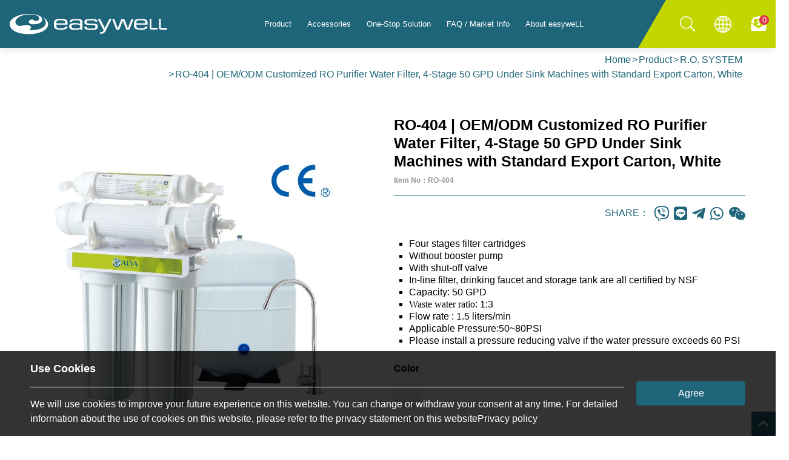

--- FILE ---
content_type: text/html; charset=UTF-8
request_url: https://www.easywellwater.com/en/product/pro/ro_system/RO-404/download
body_size: 19445
content:
<!DOCTYPE html>
<html 
 lang="en" >

<head>
 <meta http-equiv="Content-Language" content="en" /> 
    <meta charset="UTF-8">
    <title>Product - RO-404 | OEM/ODM Customized RO Purifier Water Filter, 4-Stage 50 GPD Under Sink Machines w Easywell Water Systems,Inc.</title>

    	
    <!--Viewport-->
<meta name="viewport" content="width=device-width, initial-scale=1.0, user-scalable=no, minimum-scale=1.0, maximum-scale=1.0">

<!--CSS-->

<link rel="stylesheet" href="/resources/css/animate.css"/>
<link rel="stylesheet" href="/resources/js/swiper/css/swiper.min.css">
<link rel="stylesheet" href="/resources/css/fontawesome/all.min.css">
<link rel="stylesheet" href="/resources/js/fancybox/jquery.fancybox.min.css">
<link rel="stylesheet" href="/resources/css/bootstrap/bootstrap.css">
<link rel="stylesheet" href="/resources/css/style.css"/>


<link rel="stylesheet" href="/resources/css/en.css"/>

<link rel="shortcut icon" href="/resources/_img/favicon.ico" type="image/x-icon" />
<link rel="Bookmark" href="/resources/_img/favicon.ico" type="image/x-icon" />


<meta name="_token" content="Xkd70bdpMeSPFkt8qQWoLpDArZXfvmAhsneqlRl5" />




<script type="application/ld+json">
{
    "@context": "https://schema.org",
    "@type": "Organization",
    "url": "https://www.easywellwater.com",
    "logo": "https://www.easywellwater.com/resources/_img/layout/logo.png",
    "image": "https://www.easywellwater.com/resources/_img/layout/logo.png",
    "name": "Easywell Water Systems,Inc.",
    "telephone": "+886-4-7363333",
    "address": {
        "@type": "PostalAddress",
        "addressLocality": "彰化縣",
        "addressRegion": "台灣",
        "postalCode": "500",
        "streetAddress": "彰化市茄苳路二段222-2號"
    }
}
</script>

<script type="application/ld+json">
{
    "@context": "https://schema.org",
    "@type": "WebSite",
    "url": "https://www.easywellwater.com",
    "name": "Easywell Water Systems,Inc.",
    "potentialAction": {
        "@type": "SearchAction",
        "target": "https://www.easywellwater.com/search/{search_term_string}",
        "query-input": "required name=search_term_string"
    }
}
</script>


<link rel="amphtml" href="https://amp..easywellwater.com/en/product/pro/ro_system/RO-404/download">


<style>
    body {
        font-family: Arial, "Roboto","微軟正黑體","Microsoft JhengHei",-apple-system,BlinkMacSystemFont,"Segoe UI",Roboto,"Helvetica Neue",Arial,sans-serif,"Apple Color Emoji","Segoe UI Emoji","Segoe UI Symbol";
    }
</style>


    
<meta name="description" content="Functional components also passed cycle and burst test which conform to NSF test protocol">
<meta name="keyword" content="water filter,water purifier,odm,water filter system,ro,NSF,reverse osmosis,water filtration system">

<meta property="og:title" content="RO-404 | OEM/ODM Customized RO Purifier Water Filter, 4-Stage 50 GPD Under Sink Machines w"/>
<meta property="og:description" content="Functional components also passed cycle and burst test which conform to NSF test protocol"/>

<meta property="og:url" content="https://www.easywellwater.com/product/pro/RO-404"/>
<meta property="og:type" content="website"/> 
<script>
// Place this code in the head section of your HTML file 
(function(r, d, s) {
	r.loadSkypeWebSdkAsync = r.loadSkypeWebSdkAsync || function(p) {
		var js, sjs = d.getElementsByTagName(s)[0];
		if (d.getElementById(p.id)) { return; }
		js = d.createElement(s);
		js.id = p.id;
		js.src = p.scriptToLoad;
		js.onload = p.callback
		sjs.parentNode.insertBefore(js, sjs);
	};
	var p = {
		scriptToLoad: 'https://swx.cdn.skype.com/shared/v/latest/skypewebsdk.js',
		id: 'skype_web_sdk'
	};
	r.loadSkypeWebSdkAsync(p);
})(window, document, 'script');
</script>
<link rel="stylesheet" href="/resources/css/dropzone.css"/>
<link rel="stylesheet" href="/resources/css/social-share.css"/>
<script type="application/ld+json">
{
    "@context": "https://schema.org",
    "@type": "BreadcrumbList",
    "itemListElement": [{
        "@type": "ListItem",
        "position": 1,
        "name": "首頁",
        "item": "https://www.easywellwater.com"
    },{
        "@type": "ListItem",
        "position": 2,
        "name": "產品頁",
        "item": "https://www.easywellwater.com/product/"
    },{
        "@type": "ListItem",
        "position": 3,
        "name": "Product",
        "item": "https://www.easywellwater.com/product/pro"
    },{
        "@type": "ListItem",
        "position": 4,
        "name": "RO-404 | OEM/ODM Customized RO Purifier Water Filter, 4-Stage 50 GPD Under Sink Machines with Standard Export Carton, White",
        "item": "https://www.easywellwater.com/product/pro/RO-404"
    }]
}
</script>

<script type="application/ld+json">
{
    "@context": "https://schema.org/",
    "@type": "Product",
    "name": "RO-404 | OEM/ODM Customized RO Purifier Water Filter, 4-Stage 50 GPD Under Sink Machines with Standard Export Carton, White",
    
    "image": [    	
    	"https://www.easywellwater.com/storage/upload/product/image/2020-09-14/vpq3RyCRTBAv0MiFkBx75gMyW41DGqbHVp7pibbW.jpeg","https://www.easywellwater.com/storage/upload/product/image/2023-05-10/664wJhKsWYCPGfXAMhyIIqfO5E2SjhntGVxIC3iC.jpeg"		
    ],
        
    "description": "Four stages filter cartridgesWithout booster pumpWith shut-off valveIn-line filter, drinking faucet and storage tank are all certified by NSFCapacity: 50 GPDWaste water ratio: 1:3Flow rate : 1.5 liters/minApplicable Pressure:50~80PSIPlease install a pressure reducing valve if the water pressure exceeds 60 PSI",
    "sku": "RO-404",
    "mpn": "",
            "gtin": "",
    "category": "",
    "material": "",
    "brand": {
        "@type": "Brand",
        "name": "Easywell"
    },
    "review": [
        {
            "@type": "Review",
            "author": {
                "@type": "Person",
                "name": "Easywell Water Systems, Inc."
            },
            "reviewRating": {
                "@type": "Rating",
                "ratingValue": "5",
                "bestRating": "5"
            }
        }
    ],
    "aggregateRating": {
        "@type": "AggregateRating",
        "ratingValue": "5",
        "reviewCount": "5"
    },
    "offers": {
        "@type": "Offer",
        "availability": "https://schema.org/PreOrder",
        "url": "https://www.easywellwater.com/product/pro/RO-404",
        "priceValidUntil": "2050-12-31",
        "priceCurrency": "TWD",
        "price": "0"
    }
}
</script>
	
	
<!-- Google Tag Manager -->
<script>(function(w,d,s,l,i){w[l]=w[l]||[];w[l].push({'gtm.start':
new Date().getTime(),event:'gtm.js'});var f=d.getElementsByTagName(s)[0],
j=d.createElement(s),dl=l!='dataLayer'?'&l='+l:'';j.async=true;j.src=
'https://www.googletagmanager.com/gtm.js?id='+i+dl;f.parentNode.insertBefore(j,f);
})(window,document,'script','dataLayer','GTM-58ZBQZV');</script>
<!-- End Google Tag Manager -->

<!-- Global site tag (gtag.js) - Google Analytics -->
<script async src="https://www.googletagmanager.com/gtag/js?id=G-BKHCQEFW4X"></script>
<script>
  window.dataLayer = window.dataLayer || [];
  function gtag(){dataLayer.push(arguments);}
  gtag('js', new Date());

  gtag('config', 'G-BKHCQEFW4X');
</script>

<meta name="facebook-domain-verification" content="xqibvhan4nbpsv2r5npkxhrzbzxayo" />


</head>

<body class="bg" id="product">
<!-- Google Tag Manager (noscript) -->
<noscript><iframe src="https://www.googletagmanager.com/ns.html?id=GTM-58ZBQZV"
height="0" width="0" style="display:none;visibility:hidden"></iframe></noscript>
<!-- End Google Tag Manager (noscript) -->	
 


<div class="template">
<!--header-->
<link rel="stylesheet" href="/resources/css/custom.css"/>
<script>
	var $=window.jQuery||$;
	document.addEventListener('DOMContentLoaded', function() {
		$(".global-icon").on('mouseover',function(){
			$(this).attr('src','/resources/_img/icons/global-blue.png');
		});
		$(".global-icon").on('mouseleave',function(){
			$(this).attr('src','/resources/_img/icons/global-white.png');
		});
	});
	
	
	
</script>



<nav class="navbar navbar-expand-xl fixed-top shadow bg-primary px-0">
	<div class="container-fluid justify-content-between align-items-stretch px-0">
		
		<a class="navbar-brand align-self-center py-2 py-xl-0 pl-3 order-2 order-xl-0" href="/en">
			<img src="/resources/_img/layout/logo.png" alt="">
		</a>
		
		<button class="navbar-toggler hamburger hamburger--arrow order-3 order-xl-0 pr-3" type="button">
			<span class="hamburger-box">
			    <span class="hamburger-inner"></span>
			</span>
		</button>
		
		<div class="navbar-collapse">
			
			
			
			<ul class="navbar-nav mx-xl-auto ml-auto text-white">
				
				<li class="nav-item d-none">
					<a class="nav-link" href=""><span></span></a>
				</li>
				
				<li class="nav-item has-dropdown">
					<div class="dropdown-nav">
						<a class="nav-link flex-fill" href="/en/product/pro?catalog=1"><span>Product</span></a>
						<div class="dropdown-btn d-block d-xl-none"><i class="fas fa-angle-down fs-20"></i></div>
					</div>
					
					<div class="sub-menu type-2 bg-white">
						<div class="sub-menu-close d-block d-xl-none pl-3 pt-3"><i class="fas fa-arrow-right fs-30 text-primary"></i></div>
						<div class="container py-3">
							<div class="row mb-xl-3 mb-0">
								<div class="col-12 ">
									<div class="menu-title">
										<div class="t1 fs-48 text-primary2">PRODUCT</div>
										<div class="t2 text-primary font-weight-bold">Product</div>
									</div>
								</div>
							</div>
							<div class="sub-menu-category row">
																										<div class="sub-menu-category-item col-xl-4 mb-3">
										<a href="/en/product/pro/ro_system?catalog=1" class="img-row d-block">
											<div class="pic">
												<span><img src="/storage/upload/product_class/image/2023-08-01/5oRYrAI738MFbfQ3xdlg0Clcyd77HU2XctK9kRhS.png" alt=""></span>
											</div>
											<div class="txt-row text-left text-xl-center mt-xl-2 mt-0">
												<div class="name text-primary font-weight-bold">R.O. SYSTEM</div>
											</div>
										</a>
									</div>
																		<div class="sub-menu-category-item col-xl-4 mb-3">
										<a href="/en/product/pro/water_purifier?catalog=1" class="img-row d-block">
											<div class="pic">
												<span><img src="/storage/upload/product_class/image/2023-08-01/xej7V7I1vxrT0Kom1vvWTtsKytvo3StgZwMXe4Oh.png" alt=""></span>
											</div>
											<div class="txt-row text-left text-xl-center mt-xl-2 mt-0">
												<div class="name text-primary font-weight-bold">WATER PURIFIER</div>
											</div>
										</a>
									</div>
																		<div class="sub-menu-category-item col-xl-4 mb-3">
										<a href="/en/product/pro/shower_filter?catalog=1" class="img-row d-block">
											<div class="pic">
												<span><img src="/storage/upload/product_class/image/2023-08-01/TDA8dHGFTauUarQu4I9vIBsJWNIdaFvr71xXWOva.png" alt=""></span>
											</div>
											<div class="txt-row text-left text-xl-center mt-xl-2 mt-0">
												<div class="name text-primary font-weight-bold">SHOWER FILTER</div>
											</div>
										</a>
									</div>
																								</div>
						</div>
					</div>
				</li>
				<li class="nav-item has-dropdown">
					<div class="dropdown-nav">
						<a class="nav-link flex-fill" href="/en/product/accessories?catalog=1"><span>Accessories</span></a>
						<div class="dropdown-btn d-block d-xl-none"><i class="fas fa-angle-down fs-20"></i></div>
					</div>
					
					<div class="sub-menu type-2 bg-white">
						<div class="sub-menu-close d-block d-xl-none pl-3 pt-3"><i class="fas fa-arrow-right fs-30 text-primary"></i></div>
						<div class="container py-3">
							<div class="row mb-xl-3 mb-0">
								<div class="col-12 ">
									<div class="menu-title">
										<div class="t1 fs-48 text-primary2">PRODUCT</div>
										<div class="t2 text-primary font-weight-bold">Accessories</div>
									</div>
								</div>
							</div>
							<div class="sub-menu-category row">
																										<div class="sub-menu-category-item col-xl-4 mb-3">
										<a href="/en/product/accessories/housing?catalog=1" class="img-row d-block">
											<div class="pic">
												<span><img src="/storage/upload/product_class/image/2020-12-30/fykTA067giPA427jTpTdm5foOKYx50dssGuKrfPt.jpeg" alt=""></span>
											</div>
											<div class="txt-row text-left text-xl-center mt-xl-2 mt-0">
												<div class="name text-primary font-weight-bold">HOUSING</div>
											</div>
										</a>
									</div>
																		<div class="sub-menu-category-item col-xl-4 mb-3">
										<a href="/en/product/accessories/filter?catalog=1" class="img-row d-block">
											<div class="pic">
												<span><img src="/storage/upload/product_class/image/2023-08-04/ngdaxaZMI5imMu6JA64GlU6tMQDLiU2VN5QJsLN8.png" alt=""></span>
											</div>
											<div class="txt-row text-left text-xl-center mt-xl-2 mt-0">
												<div class="name text-primary font-weight-bold">FILTER</div>
											</div>
										</a>
									</div>
																		<div class="sub-menu-category-item col-xl-4 mb-3">
										<a href="/en/product/accessories/faucet?catalog=1" class="img-row d-block">
											<div class="pic">
												<span><img src="/storage/upload/product_class/image/2025-07-30/Lwz411NX44iUwUceZLjST1FAlW8HnVklIHYUFaJs.png" alt=""></span>
											</div>
											<div class="txt-row text-left text-xl-center mt-xl-2 mt-0">
												<div class="name text-primary font-weight-bold">FAUCET</div>
											</div>
										</a>
									</div>
																		<div class="sub-menu-category-item col-xl-4 mb-3">
										<a href="/en/product/accessories/diverter_valve?catalog=1" class="img-row d-block">
											<div class="pic">
												<span><img src="/storage/upload/product_class/image/2023-08-01/gJjC50dtngEUPFiiGgWPlKs4JqKIAoDtYWRTxNPG.png" alt=""></span>
											</div>
											<div class="txt-row text-left text-xl-center mt-xl-2 mt-0">
												<div class="name text-primary font-weight-bold">DIVERTER VALVE</div>
											</div>
										</a>
									</div>
																		<div class="sub-menu-category-item col-xl-4 mb-3">
										<a href="/en/product/accessories/component?catalog=1" class="img-row d-block">
											<div class="pic">
												<span><img src="/storage/upload/product_class/image/2020-12-30/Zg4fa5aWAy5sdqP2V7xd3oAY2NdYLUk4mdQrpPmy.jpeg" alt=""></span>
											</div>
											<div class="txt-row text-left text-xl-center mt-xl-2 mt-0">
												<div class="name text-primary font-weight-bold">COMPONENT</div>
											</div>
										</a>
									</div>
																								</div>
						</div>
					</div>
				</li>
				<li class="nav-item">
					<div class="dropdown-nav">
						<a class="nav-link flex-fill" href="https://www.easywellwater.com/en/fp/Customized_products" target="_blank"><span>One-Stop Solution</span></a>
						<div class="dropdown-btn d-block d-xl-none"><i class="fas fa-angle-down fs-20"></i></div>
					</div>
				</li>
				<li class="nav-item has-dropdown">
					<div class="dropdown-nav">
						<a class="nav-link flex-fill" href="/en/knowledge/faq"><span>FAQ / Market Info</span></a>
						<div class="dropdown-btn d-block d-xl-none"><i class="fas fa-angle-down fs-20"></i></div>
					</div>
					
					<div class="sub-menu bg-white">
						<div class="sub-menu-close d-block d-xl-none pl-3 pt-3"><i class="fas fa-arrow-down fs-30 text-primary"></i></div>
						<div class="container py-3">
							<div class="row mb-xl-3 mb-0">
								<div class="col-12 ">
									<div class="menu-title">
										<div class="t1 fs-48 text-primary2">FAQ / Market Info</div>
										<div class="t2 text-primary font-weight-bold">FAQ / Market Info</div>
									</div>
								</div>
							</div>
							<div class="sub-menu-category row">
								<div class="sub-menu-category-item col-xl-6 mb-3">
									<div class="category-title fs-18 font-weight-bold mb-2"><p>Market Info</p><div class="sub-dropdown d-flex d-xl-none"><i class="fas fa-angle-down fs-20"></i></div></div>
									<div class="sub-menu-list row fs-14">

																												<a href="/en/knowledge/faq/14" class="list-item col-xl-3">Installation Video</a>
								  											<a href="/en/knowledge/faq/10" class="list-item col-xl-3">Installation Manual</a>
								  											<a href="/en/knowledge/faq/12" class="list-item col-xl-3">Water Filter Knowledge</a>
								  										
									</div>
								</div>
								<div class="sub-menu-category-item col-xl-6 mb-3">
									<div class="category-title fs-18 font-weight-bold mb-2"><p>Water Filter Market Share</p><div class="sub-dropdown d-flex d-xl-none"><i class="fas fa-angle-down fs-20"></i></div></div>
									<div class="sub-menu-list row fs-14">

																												<a href="/en/knowledge/marketing/13" class="list-item col-xl-3">Global Water Filter Market Share</a>
								  											<a href="/en/knowledge/marketing/26" class="list-item col-xl-3">Taiwan Water Filter Market Share</a>
								  											<a href="/en/knowledge/marketing/23" class="list-item col-xl-3">Global water quality analysis</a>
								  										
									</div>
								</div>
							</div>
						</div>
					</div>
				</li>
				
				<li class="nav-item has-dropdown">
					<div class="dropdown-nav">
						<a class="nav-link flex-fill" href="/en/about"><span>About easyweLL</span></a>
						<div class="dropdown-btn d-block d-xl-none"><i class="fas fa-angle-down fs-20"></i></div>
					</div>
					
					<div class="sub-menu bg-white">
						<div class="sub-menu-close d-block d-xl-none pl-3 pt-3"><i class="fas fa-arrow-down fs-30 text-primary"></i></div>
						<div class="container py-3">
							<div class="row mb-xl-3 mb-0">
								<div class="col-12 ">
									<div class="menu-title">
										<div class="t1 fs-48 text-primary2">ABOUT</div>
										<div class="t2 text-primary font-weight-bold">About easyweLL</div>
									</div>
								</div>
							</div>
							<div class="sub-menu-category row">
								<div class="sub-menu-category-item col-xl-3 mb-3">
									<div class="category-title fs-18 font-weight-bold mb-2"><p>About easyweLL</p><div class="sub-dropdown d-flex d-xl-none"><i class="fas fa-angle-down fs-20"></i></div></div>
									<div class="sub-menu-list row fs-14">

																			<a href="/en/about/35" class="list-item col-xl-6">Why Choose Easywell</a>
																			<a href="/en/about/33" class="list-item col-xl-6">Our Promise</a>
																			<a href="/en/about/12" class="list-item col-xl-6">Milestones</a>
																			<a href="/en/about/34" class="list-item col-xl-6">Management Phil.</a>
																			<a href="/en/about/20" class="list-item col-xl-6">Quality Assurance</a>
																			<a href="/en/about/22" class="list-item col-xl-6">Product Patents</a>
																			<a href="/en/about/29" class="list-item col-xl-6">Plant and Facilities</a>
																			<a href="/en/about/31" class="list-item col-xl-6">Test Center</a>
																			<a href="/en/about/21" class="list-item col-xl-6">Certificates</a>
																			<a href="/en/about/39" class="list-item col-xl-6">Factory Tour</a>
									
									</div>
								</div>

								
								<div class="sub-menu-category-item col-xl-3 mb-3">
									<div class="category-title fs-18 font-weight-bold mb-2"><p>Download</p><div class="sub-dropdown d-flex d-xl-none"><i class="fas fa-angle-down fs-20"></i></div></div>
									<div class="sub-menu-list row fs-14">

																												<a href="/en/about/download/1" class="list-item col-xl-6">E-Catalogues</a>
								  											<a href="/en/about/download/2" class="list-item col-xl-6">Product Evidence Manual</a>
								  										
									</div>
								</div>

								
								
								

								<div class="sub-menu-category-item col-xl-3 mb-3">
									<div class="category-title fs-18 font-weight-bold mb-2"><p>News</p><div class="sub-dropdown d-flex d-xl-none"><i class="fas fa-angle-down fs-20"></i></div></div>
									<div class="sub-menu-list row fs-14">

																												<a href="/en/about/news/8" class="list-item col-xl-6">New Products</a>
								  										
									
									<a href="https://www.water-filter-manufacturer.com/" class="list-item col-xl-6" target="_blank">Exhibition News</a>

									</div>
								</div>
							</div>
						</div>
					</div>
				</li>
				
				<li class="nav-item has-dropdown">
					
					
					<div class="sub-menu bg-white">
						<div class="sub-menu-close d-block d-xl-none pl-3 pt-3"><i class="fas fa-arrow-down fs-30 text-primary"></i></div>
						<div class="container py-3">
							<div class="row mb-xl-3 mb-0">
								<div class="col-12 ">
									<div class="menu-title">
										<div class="t1 fs-48 text-primary2">LOCATION</div>
										<div class="t2 text-primary font-weight-bold">加盟/經銷</div>
									</div>
								</div>
							</div>
							<div class="sub-menu-category row">
								<div class="sub-menu-category-item col-xl-4 mb-3">
									<div class="category-title fs-18 font-weight-bold mb-2"><p>加盟/經銷據點</p><div class="sub-dropdown d-flex d-xl-none"><i class="fas fa-angle-down fs-20"></i></div></div>
									<div class="sub-menu-list row fs-14">

									
									</div>
								</div>
								<div class="sub-menu-category-item col-xl-4 mb-3">
									<div class="category-title fs-18 font-weight-bold mb-2"><p>加盟/經銷Q&amp;A</p><div class="sub-dropdown d-flex d-xl-none"><i class="fas fa-angle-down fs-20"></i></div></div>
									<div class="sub-menu-list row fs-14">

									
									</div>
								</div>
								<div class="sub-menu-category-item col-xl-4 mb-3">
									<div class="category-title fs-18 font-weight-bold mb-2"><p>申請加盟/經銷</p><div class="sub-dropdown d-flex d-xl-none"><i class="fas fa-angle-down fs-20"></i></div></div>
									<div class="sub-menu-list row fs-14">
										<a href="/en/location/join" class="list-item col-xl-6">申請加盟經銷</a>
										<a href="/en/location/join2" class="list-item col-xl-6">微型經銷商</a>
									</div>
								</div>
							</div>
						</div>
					</div>
				</li>
			</ul>
		</div>
		
		<ul class="nav-right d-flex align-items-center text-white fs-25 order-1 order-xl-0">
			
			<li class="search-row">
				<div class="search">
					<input type="search" id="search-btn" class="form-control" name="keyword">
					<button  id="search-send"><i class="fal fa-search text-white"></i></button>
				</div>
				<i class="search-icon fal fa-search" data-toggle="tooltip" data-placement="bottom" title="Search"></i>
			</li>

			
			<li class="dropdown" data-toggle="tooltip" data-placement="bottom" title="Language">
				<!-- <a href="#" class="dropdown-toggle" data-toggle="dropdown" data-reference="parent"><i class="fas fa-globe-asia"></i></a> -->
				<a href="#" class="dropdown-toggle" data-toggle="dropdown" data-reference="parent"><img src="/resources/_img/icons/global-white.png" class="global-icon"/></a>
				<div class="lang-menu dropdown-menu  dropdown-menu-right ">
					<a href="/tw/product/淨水器RO逆滲透/純水機系列/RO-404/download" class="dropdown-item">繁體中文</a>
					
					<a href="/en/product/pro/ro_system/RO-404/download" class="dropdown-item">English</a>
					
					
				</div> 
			</li>
			
			<li data-toggle="tooltip" data-placement="bottom" title="Query">
				<a href="/en/order" class="position-relative">
					
					<span class="order-count-num" id="cart-number">0</span>
					<i class="fas fa-envelope-open-dollar"></i>
				</a>
			</li>
			
			
		</ul>
	</div>
</nav>



<div class="right-contact bg-primary text-white">

	
	<p class="open-btn"><i class="fas fa-angle-left fs-25"></i></p>
	<ul class="social-list fs-25">
		<li><a href="#" target="_blank"><i class="fab fa-skype"></i></a></li>
		
		
		<li><a href="https://line.me/R/ti/p/%40fuh0209h" target="_blank"><i class="fab fa-line"></i></a></li>
		
		
		<li class="close-btn"><i class="fas fa-angle-right fs-25"></i></li>
	</ul>
</div>



<div id="cookie" class="fixed-bottom">
	<div class="container py-3">
		<div class="row align-items-center">
			<div class="col-md-10">
				<div class="fs-18 text-white font-weight-bold border-bottom border-white pb-3 mb-3">Use Cookies</div>
				<div class="text-white d-block">
					We will use cookies to improve your future experience on this website. You can change or withdraw your consent at any time. For detailed information about the use of cookies on this website, please refer to the privacy statement on this website<a href="/en/privacy">Privacy policy</a>
				</div>
			</div>
			<div class="col-md-2 mt-3 mt-md-0"><button class="btn btn-primary px-0 btn-block" id="cookie-btn">Agree</button></div>
		</div>
	</div>
</div>

<!-- End header -->

<main>




<article>
    <div id="bread">
        <div class="container">
            <div class="bread-list row justify-content-end text-primary py-2">
                <div class="bread-item"><a href="/en" class="col-auto">Home</a></div>
                <div class="bread-item"><a href="/en/product/pro" class="col-auto">Product</a></div>
                <div class="bread-item"><a href="/en/product/pro/ro_system" class="col-auto">R.O. SYSTEM</a></div>
                <div class="bread-item"><a href="/en/product/pro/ro_system/RO-404" class="col-auto">RO-404 | OEM/ODM Customized RO Purifier Water Filter, 4-Stage 50 GPD Under Sink Machines with Standard Export Carton, White</a></div>
            </div>
        </div>
    </div>
    <div class="p-inner-page py-5">
        <div class="container">
            <div class="p-main-info row">
                <div class="p-img-row col-md-6 pr-5 mb-3 mb-md-0">
                    <div class="p-main-img-row">
							
												
							                        
	                        <div class="p-main-img" id="color574">
	                            <div class="p-slider swiper-container">
	                                <div class="swiper-wrapper">
	                                		                                					                                    <div class="swiper-slide">
			                                        <div class="pic">
			                                            <span><img src="/storage/upload/product/image/2023-05-10/664wJhKsWYCPGfXAMhyIIqfO5E2SjhntGVxIC3iC.jpeg" alt=""></span>
			                                        </div>
			                                    </div>
	                                    		                                    	                                </div>
	                            </div>
	                            <div class="position-relative px-4 mt-1">
	                                <div class="p-slider-nav swiper-container">
	                                    <div class="swiper-wrapper">
	                                    			                                						                                    <div class="swiper-slide">
				                                        <div class="pic">
				                                            <span><img src="/storage/upload/product/image/2023-05-10/664wJhKsWYCPGfXAMhyIIqfO5E2SjhntGVxIC3iC.jpeg" alt=""></span>
				                                        </div>
				                                    </div>
		                                    			                                    	                                        
	                                    </div>
	                                </div>
	                                <div class="swiper-button-prev small-prev"><i class="fas fa-caret-left fs-30"></i></div>
	                                <div class="swiper-button-next small-next"><i class="fas fa-caret-right fs-30"></i></div>
	                            </div>
	                            
	                        </div>
	                        
                                                
                    </div>
                </div>
                <div class="p-info-row col-md-6">
                    <h1 class="p-name fs-25 font-weight-bold">RO-404 | OEM/ODM Customized RO Purifier Water Filter, 4-Stage 50 GPD Under Sink Machines with Standard Export Carton, White</h1>
                    <div class="p-number fs-12 text-c4 font-weight-bold">Item No：RO-404</div>
                    <hr class="opacity-2 my-3 border-primary">
                    <div class="d-flex justify-content-end text-primary">
                        <p>SHARE：</p>
                        <ul class="share-list d-flex align-items-center flex-wrap">
                            <li class="ml-2">
                            	<a href='' id="viber_share"><i class="fab fa-viber fs-25"></i></a>
                            </li>
                            <!--<li class="ml-2">-->
                            <!--	<a href="" class='skype-share' data-href='' data-lang='' data-text='' data-style='' target="_blank"><i class="fab fa-skype fs-25"></i></a>                            	-->
                            <!--</li>-->
                            <li class="ml-2">
                            	<a href="javascript: void(window.open(&apos;https://lineit.line.me/share/ui?url=&apos; .concat(encodeURIComponent(location.href)) ))"><i class="fab fa-line fs-25"></i></a>
                            </li>
                            <li class="ml-2">
                            	<a href="javascript: void(window.open(&apos;https://t.me/share/url?url=&apos;.concat(encodeURIComponent(location.href)) ))" ><i class="fab fa-telegram-plane fs-25"></i></a>
                            </li>
                            <li class="ml-2">
                            	<a href="javascript: void(window.open(&apos;https://api.whatsapp.com/send?text=&apos; .concat(encodeURIComponent(location.href)) ))" data-action="share/whatsapp/share"><i class="fab fa-whatsapp fs-25"></i></a>
                            </li>
                            <li class="ml-2" id="wechat">
                            	<a href="javascript: void(window.open(&apos;https://www.shareaholic.com/share/wechat/?link=&apos; .concat(encodeURIComponent(location.href)) ))" ><i class="fab fa-weixin fs-25"></i></a>
                            </li>
                        </ul>
                    </div>
                    <div class="editor my-4">
                        <ul style="list-style-type: square;">
<li style="box-sizing: border-box; line-height: 1.3;">Four stages filter cartridges</li>
<li style="box-sizing: border-box; line-height: 1.3;">Without booster pump</li>
<li style="box-sizing: border-box; line-height: 1.3;">With shut-off valve</li>
<li style="box-sizing: border-box; line-height: 1.3;">In-line filter, drinking faucet and storage tank are all certified by NSF</li>
<li style="box-sizing: border-box; line-height: 1.3;">Capacity: 50 GPD</li>
<li style="box-sizing: border-box; line-height: 1.3;"><span style="font-family: 微軟正黑體, 'Microsoft JhengHei';">Waste water ratio</span>: 1:3</li>
<li style="box-sizing: border-box; line-height: 1.3;">Flow rate : 1.5 liters/min</li>
<li style="box-sizing: border-box; line-height: 1.3;">Applicable Pressure:50~80PSI</li>
<li style="box-sizing: border-box; line-height: 1.3;">Please install a pressure reducing valve if the water pressure exceeds 60 PSI</li>
</ul>
                    </div>
                    <div class="detail-list">
						
						<input type="hidden" name="pid" value="108" />
						<input type="hidden" name="color" value="574" />

                        <div class="detail-item my-4">
                            <div class="detail-title font-weight-bold">Color</div>
                            <div class="color-list d-flex flex-wrap align-items-center mt-3">
                            	                            		                                        
                                            <a href="#color574" data-id="574" class="color d-block mr-3">
                                                <img src="/storage/upload/product/image/2020-12-09/I9LJCgWF0R2JYNJCMqEg9XErfEDRM1kmya0ltFQ1.jpeg" alt="" class="shadow rounded-circle">
                                                <div class="color-text fs-14 text-center mt-2">White</div>
                                            </a>
                                            
                                        
                                		
                                        
                                		
                                                            </div>
                        </div>
                        <div class="detail-item my-4 d-flex flex-wrap align-items-center">
                            <div class="detail-title font-weight-bold">Dim.</div>
                            <div class="flex-fill font-weight-bold">L24xW19xH35(cm)</div>
                        </div>
                        
                        <div class="detail-item my-4 d-flex flex-wrap align-items-center">
                            <div class="detail-title font-weight-bold">Quantity</div>
                            <div class="flex-fill d-flex align-items-center flex-wrap">
                                <div class="count-row d-flex align-items-stretch">


                                    
                                    <input type="text" value="" id="moq_num" name="num" class="num form-control" data-moq="0" onchange="">
                                    
                                    <div class="moq-text font-weight-bold">Min. order>0pcs</div>
                                </div>
                                
                            </div>
                        </div>
                    </div>

                    <div class="row mt-7 mb-3">
                        <div class="col-12 font-weight-bold">Request</div>
                    </div>
                                        <!-- 20240131 Nelson -->
                    <!-- 
                    <style>
                    .col-4 {
                        -webkit-box-flex: 0;
                        -ms-flex: 0 0 25%;
                        flex: 0 0 25%;
                        max-width: 25%;
                    }
                    </style>
                    -->

					<div class="button-row row align-items-stretch">
                        <div class="col-4">
                            <button class="btn btn-primary4 btn-block h-100" onclick="showEmailForm(); return false;">Email me</button>
                        </div>
                        <div class="col-4">
                            
                            <button id="add_to_cart" class="btn btn-primary4 btn-block h-100" onclick="add_cart(''); return false;">Standard spec.</button>

                        </div>
                        <div class="col-4">

                            <button data-fancybox data-src="#addcart-item2" class="btn btn-outline-primary btn-block h-100">Upload files</button>

                        </div>
                        <!-- 
                        <div class="col-4">
                            <button class="btn btn-outline-primary btn-block chat_button h-100  fs-14 " data-name="RO-404 | OEM/ODM Customized RO Purifier Water Filter, 4-Stage 50 GPD Under Sink Machines with Standard Export Carton, White" data-class-name="R.O. SYSTEM">Chat with us</button>
                        </div>                        
                        -->
                        

                    </div>

                    
                </div>
            </div>
            
            <div class="p-tab-row row mt-5">
                <ul class="tab-list col-12 d-flex justify-content-center align-items-end mb-5">
                    <li class="tab-item col-auto p-0 m-0 font-weight-bold" data-href="detail"><a href="/en/product/pro/ro_system/RO-404/detail" class="d-block px-3 py-2">Feature</a></li>
                    <li class="tab-item col-auto p-0 m-0 font-weight-bold" data-href="format"><a href="/en/product/pro/ro_system/RO-404/format" class="d-block px-3 py-2">Specification</a></li>
                    <li class="tab-item col-auto p-0 m-0 font-weight-bold" data-href="lincense"><a href="/en/product/pro/ro_system/RO-404/lincense" class="d-block px-3 py-2">Certificates</a></li>
                    <li class="tab-item col-auto p-0 m-0 font-weight-bold" data-href="download"><a href="/en/product/pro/ro_system/RO-404/download" class="d-block px-3 py-2">Technic support and Download</a></li>
                </ul>
                <div class="p-row-list col-12">
                    <div class="row-item" id="detail">
                        <div class="fs-20 text-primary font-weight-bold border-bottom border-primary pb-2 mb-3">Feature</div>
                        <div class="editor">
                            <ol>
<li style="box-sizing: border-box; line-height: 20pt;">Powder coating metal bracket to avoid rusting</li>
<li style="box-sizing: border-box; line-height: 20pt;">The system passed 100,000 times cycle test under 150 PSI water pressure</li>
<li style="box-sizing: border-box; line-height: 20pt;">Functional components also passed cycle and burst test which conform to NSF test protocol</li>
<li style="box-sizing: border-box; line-height: 20pt;">Water contact components are produced with all raw materials</li>
<li style="box-sizing: border-box; line-height: 20pt;">100% leak test before delivery</li>
<li style="box-sizing: border-box; line-height: 20pt;">Made in Taiwan</li>
</ol>
<p>&nbsp;</p>
<p><img title="RO SYSTEM WHITE COATED TO PROTECT AGAINST RUST" src="/storage/upload/admin.html-editor/image/2021-11-01/Y5Kits3oXMUNf1n3GbbPTqfNKExAlhstPQ4QQCnX.jpeg" alt="RO SYSTEM WHITE COATED TO PROTECT AGAINST RUST" width="1094" height="641" /></p>
<p><img title="RO SYSTEM QUALITY CONTROL" src="/storage/upload/admin.html-editor/image/2025-08-27/oB6sg025fKxSwZz7xIcWF8zmGXLp0meTkcBvIrN4.jpeg" alt="RO SYSTEM QUALITY CONTROL" width="1200" height="675" /></p>
<p><img title="RO SYSTEM BEFORE SHIPMENT ALL PASS 100% LEAKING TEST" src="/storage/upload/admin.html-editor/image/2021-11-01/fvOgDMdgozf6OeaG9H6tTArljjO3u0JEzdOd991A.jpeg" alt="RO SYSTEM BEFORE SHIPMENT ALL PASS 100% LEAKING TEST" width="1094" height="641" /></p>
<p><img title="RO SYSTEM 100% PURE RAW MATERIAL INJECTION" src="/storage/upload/admin.html-editor/image/2021-11-01/sdr0rqzuHbBn0ItL4M4vNKefBAMuxeke0inmp3Sv.jpeg" alt="RO SYSTEM 100% PURE RAW MATERIAL INJECTION" width="1094" height="641" /></p>
<p>&nbsp;</p>
<table style="border-collapse: collapse; width: 90.2538%; border-color: #ced4d9; height: 763px;" border="1">
<tbody>
<tr style="height: 56px;">
<td style="width: 33.3437%; height: 56px; background-color: #34495e;"><strong><span style="color: #ffffff;">ITEMS</span></strong></td>
<td style="width: 64.2165%; height: 56px; background-color: #34495e;">
<p style="text-align: center;"><strong><span lang="EN-US" style="font-size: 11pt; font-family: 微軟正黑體, 'Microsoft JhengHei'; color: #ffffff;">RO-404</span></strong></p>
</td>
</tr>
<tr style="height: 10px;">
<td style="width: 33.3437%; height: 49px;">Cartridge Stages</td>
<td style="width: 64.2165%; height: 49px;">
<p style="text-align: center;">4 Stages</p>
</td>
</tr>
<tr style="height: 24px;">
<td style="width: 33.3437%; height: 48px;">Booster Pump</td>
<td style="width: 64.2165%; height: 48px; text-align: center;"><span style="font-family: 微軟正黑體, 'Microsoft JhengHei';">NON</span></td>
</tr>
<tr style="height: 24px;">
<td style="width: 33.3437%; height: 55px;">Transformer</td>
<td style="width: 64.2165%; height: 55px; text-align: center;"><span style="font-family: 微軟正黑體, 'Microsoft JhengHei';">NON</span></td>
</tr>
<tr style="height: 24px;">
<td style="width: 33.3437%; height: 46px;">Cartridge Type</td>
<td style="width: 64.2165%; height: 46px; text-align: center;">9-7/8" Standard Filter</td>
</tr>
<tr style="height: 24px;">
<td style="width: 33.3437%; height: 43px;">Membrane(gallon) NSF</td>
<td style="width: 64.2165%; height: 43px;">
<p style="text-align: center;">50/75/100GPD (NSF) Optional</p>
</td>
</tr>
<tr style="height: 24px;">
<td style="width: 33.3437%; height: 46px;">Shutoff Valve</td>
<td style="width: 64.2165%; height: 46px; text-align: center;"><span lang="EN-US" style="font-size: 12pt; font-family: 微軟正黑體, 'Microsoft JhengHei'; color: black;">1/4"<span style="color: #000000; font-family: 微軟正黑體; font-size: 16px; font-style: normal; font-variant-ligatures: normal; font-variant-caps: normal; font-weight: 400; letter-spacing: normal; orphans: 2; text-align: center; text-indent: 0px; text-transform: none; white-space: normal; widows: 2; word-spacing: 0px; -webkit-text-stroke-width: 0px; background-color: #ffffff; text-decoration-thickness: initial; text-decoration-style: initial; text-decoration-color: initial; display: inline !important; float: none;">FIP</span></span></td>
</tr>
<tr style="height: 24px;">
<td style="width: 33.3437%; height: 65px;">Drain Ratio</td>
<td style="width: 64.2165%; height: 65px; text-align: center;"><span style="font-family: 微軟正黑體, 'Microsoft JhengHei';">1:3</span></td>
</tr>
<tr style="height: 24px;">
<td style="width: 33.3437%; height: 62px;">Water Output Flow</td>
<td style="width: 64.2165%; height: 62px; text-align: center;"><span style="font-family: 微軟正黑體, 'Microsoft JhengHei'; font-size: 12pt;"><span lang="EN-US" style="color: black;">&nbsp;1.5LPM</span></span></td>
</tr>
<tr style="height: 24px;">
<td style="width: 33.3437%; height: 58px;">PE Tube Size</td>
<td style="width: 64.2165%; height: 58px;">
<p style="text-align: center;"><span style="font-family: 微軟正黑體, 'Microsoft JhengHei';"><span style="font-size: 10pt; color: black;">&nbsp;</span><span lang="EN-US">1/4"OD(6.35&phi; m/m)</span></span></p>
</td>
</tr>
<tr style="height: 24px;">
<td style="width: 33.3437%; height: 64px;">Fitting Connect</td>
<td style="width: 64.2165%; height: 64px;">
<p style="text-align: center;"><span style="font-family: 微軟正黑體, 'Microsoft JhengHei';"><span lang="EN-US" style="font-size: 10pt; color: black;">&nbsp; </span><span lang="EN-US">1/4"JACO&Quick connector</span></span></p>
</td>
</tr>
<tr style="height: 24px;">
<td style="width: 33.3437%; height: 34px;">Storage Tank</td>
<td style="width: 64.2165%; height: 34px;">
<p style="text-align: center;"><span style="font-family: 微軟正黑體, 'Microsoft JhengHei'; font-size: 12pt;"><span lang="EN-US" style="color: black;">4Gallons</span></span></p>
</td>
</tr>
<tr style="height: 24px;">
<td style="width: 33.3437%; height: 39px;">Applicable pressure</td>
<td style="width: 64.2165%; height: 39px; text-align: center;"><span lang="EN-US" style="font-size: 12pt; font-family: 微軟正黑體, 'Microsoft JhengHei';">50-80PSI</span></td>
</tr>
<tr style="height: 24px;">
<td style="width: 33.3437%; height: 56px;">Dimensions (w/o tank)</td>
<td style="width: 64.2165%; height: 56px; text-align: center;">L240xW190xH350 (mm)</td>
</tr>
<tr style="height: 25px;">
<td style="width: 33.3437%; height: 42px;">Weight</td>
<td style="width: 64.2165%; height: 42px; text-align: center;"><span lang="EN-US" style="font-size: 12pt; font-family: 微軟正黑體, 'Microsoft JhengHei';">&nbsp;4KG</span></td>
</tr>
</tbody>
</table>
                        </div>
                    </div>
                    <div class="row-item" id="format">
                        <div class="fs-20 text-primary font-weight-bold border-bottom border-primary pb-2 mb-3">Specification</div>
                        <div class="editor">
                            <table style="border-collapse: collapse; width: 100%; height: 66px; border-color: #CED4D9;" border="1" cellpadding="5">
<tbody>
<tr style="background-color: #34495e;">
<td style="width: 21.1763%; background-color: #34495e; text-align: center; height: 22px;"><span style="font-family: 微軟正黑體, 'Microsoft JhengHei'; color: #ffffff;"><strong>Model No.</strong></span></td>
<td style="width: 24.1379%; background-color: #34495e; text-align: center; height: 22px;"><strong><span style="color: #ffffff; font-family: 微軟正黑體, 'Microsoft JhengHei';">Fitting Type</span></strong></td>
<td style="width: 27.849%; background-color: #34495e; text-align: center; height: 22px;"><span style="color: #ffffff;"><strong><span style="font-family: 微軟正黑體, 'Microsoft JhengHei';">Weight (incl. tank)</span></strong></span></td>
<td style="width: 22.9901%; background-color: #34495e; text-align: center; height: 22px;"><span style="font-family: 微軟正黑體, 'Microsoft JhengHei';"><strong><span style="color: #ffffff;">Cu'ft</span></strong></span></td>
</tr>
<tr style="height: 22px;">
<td style="width: 21.1763%; text-align: left; height: 22px;"><span style="font-family: 微軟正黑體, 'Microsoft JhengHei';">RO-404</span></td>
<td style="width: 24.1379%; text-align: center; height: 22px;"><span style="font-family: 微軟正黑體, 'Microsoft JhengHei';">JACO</span></td>
<td style="width: 27.849%; text-align: center; height: 22px;"><span style="font-family: 微軟正黑體, 'Microsoft JhengHei';">10kgs</span></td>
<td style="width: 22.9901%; text-align: center; height: 22px;"><span style="font-family: 微軟正黑體, 'Microsoft JhengHei';">2.5cu.ft</span></td>
</tr>
<tr style="height: 22px;">
<td style="width: 21.1763%; text-align: left; height: 22px;"><span style="font-family: 微軟正黑體, 'Microsoft JhengHei';">RO-404E</span></td>
<td style="width: 24.1379%; text-align: center; height: 22px;">Quick fitting (E-Z)</td>
<td style="width: 27.849%; text-align: center; height: 22px;"><span style="font-family: 微軟正黑體, 'Microsoft JhengHei';">10kgs</span></td>
<td style="width: 22.9901%; text-align: center; height: 22px;"><span style="font-family: 微軟正黑體, 'Microsoft JhengHei';">2.5cu.ft</span></td>
</tr>
</tbody>
</table>
<p>&nbsp;</p>
<p style="box-sizing: border-box; margin-top: 0px; margin-bottom: 0px; color: #000000; font-family: Roboto, 微軟正黑體, 'Microsoft JhengHei', -apple-system, BlinkMacSystemFont, 'Segoe UI', Roboto, 'Helvetica Neue', Arial, sans-serif, 'Apple Color Emoji', 'Segoe UI Emoji', 'Segoe UI Symbol'; font-size: 16px; font-style: normal; font-variant-ligatures: normal; font-variant-caps: normal; font-weight: 400; letter-spacing: normal; orphans: 2; text-align: left; text-indent: 0px; text-transform: none; white-space: normal; widows: 2; word-spacing: 0px; -webkit-text-stroke-width: 0px; background-color: #ffffff; text-decoration-thickness: initial; text-decoration-style: initial; text-decoration-color: initial;"><span style="text-decoration: underline; font-size: 14pt;"><strong><span style="font-family: 微軟正黑體, 'Microsoft JhengHei';">Cartridges:</span></strong></span></p>
<table style="border-collapse: collapse; width: 100%; background-color: #ffffff; border-color: #ced4d9; height: 144px;" border="1" cellpadding="5">
<tbody style="box-sizing: border-box;">
<tr style="box-sizing: border-box; height: 21px;">
<td style="box-sizing: border-box; width: 34.25px; background-color: #34495e; text-align: center; height: 21px;"><span style="box-sizing: border-box; color: #ffffff; font-family: 微軟正黑體, 'Microsoft JhengHei';"><strong style="box-sizing: border-box; font-weight: bolder;">Stage</strong></span></td>
<td style="box-sizing: border-box; width: 51.25px; background-color: #34495e; text-align: center; height: 21px;"><span style="box-sizing: border-box; color: #ffffff; font-family: 微軟正黑體, 'Microsoft JhengHei';"><strong style="box-sizing: border-box; font-weight: bolder;">Model No.</strong></span></td>
<td style="box-sizing: border-box; width: 143.25px; background-color: #34495e; text-align: center; height: 21px;"><span style="box-sizing: border-box; font-family: 微軟正黑體, 'Microsoft JhengHei';"><strong style="box-sizing: border-box; font-weight: bolder;"><span style="box-sizing: border-box; color: #ffffff;">Media</span></strong></span></td>
<td style="box-sizing: border-box; width: 158.25px; background-color: #34495e; text-align: center; height: 21px;"><span style="box-sizing: border-box; font-family: 微軟正黑體, 'Microsoft JhengHei';"><strong style="box-sizing: border-box; font-weight: bolder;"><span style="box-sizing: border-box; color: #ffffff;">功能</span></strong></span></td>
</tr>
<tr style="box-sizing: border-box;">
<td style="box-sizing: border-box; width: 34.25px; height: 34px;"><span style="box-sizing: border-box; font-family: 微軟正黑體, 'Microsoft JhengHei';">1st</span></td>
<td style="box-sizing: border-box; width: 51.25px; height: 34px;"><span style="text-decoration: underline; color: #0000bb;"><a style="color: #0000bb; text-decoration: underline;" href="https://www.easywellwater.com/en/product/accessories/filter/PP10-05"><span style="box-sizing: border-box; font-family: 微軟正黑體, 'Microsoft JhengHei';">PP10-05</span></a></span></td>
<td style="box-sizing: border-box; width: 143.25px; height: 34px;">PP sediment, 5 &micro;</td>
<td style="box-sizing: border-box; width: 158.25px; height: 34px;">Remove dirt, sand and other sediment</td>
</tr>
<tr style="box-sizing: border-box;">
<td style="box-sizing: border-box; width: 34.25px; height: 23px;"><span style="box-sizing: border-box; font-family: 微軟正黑體, 'Microsoft JhengHei';">2nd</span></td>
<td style="box-sizing: border-box; width: 51.25px; height: 23px;"><span style="text-decoration: underline; color: #0000bb;"><a style="color: #0000bb; text-decoration: underline;" href="https://www.easywellwater.com/en/product/accessories/filter/CBC-5CTO"><span style="box-sizing: border-box; font-family: 微軟正黑體, 'Microsoft JhengHei';">CBC-5CTO</span></a></span></td>
<td style="box-sizing: border-box; width: 143.25px; height: 23px;">Carbon Block</td>
<td style="box-sizing: border-box; width: 158.25px; height: 23px;">Reduce chlorine, taste & odor</td>
</tr>
<tr style="box-sizing: border-box;">
<td style="box-sizing: border-box; width: 34.25px; height: 33px;"><span style="box-sizing: border-box; font-family: 微軟正黑體, 'Microsoft JhengHei';">3rd</span></td>
<td style="box-sizing: border-box; width: 51.25px; height: 33px;"><span style="text-decoration: underline; color: #0000bb;"><a style="color: #0000bb; text-decoration: underline;" href="https://www.easywellwater.com/en/product/accessories/filter/MBS-1050"><span style="box-sizing: border-box; font-family: 微軟正黑體, 'Microsoft JhengHei';">MBS-1050</span></a></span></td>
<td style="box-sizing: border-box; width: 143.25px; height: 33px;">50 GPD membrane, NSF</td>
<td style="box-sizing: border-box; width: 158.25px; height: 33px;">Remove virus, bacteria, heavy metal, etc.&nbsp;</td>
</tr>
<tr style="box-sizing: border-box;">
<td style="box-sizing: border-box; width: 34.25px; height: 33px;"><span style="box-sizing: border-box; font-family: 微軟正黑體, 'Microsoft JhengHei';">4th</span></td>
<td style="box-sizing: border-box; width: 51.25px; height: 33px;"><span style="text-decoration: underline; color: #0000bb;"><a style="color: #0000bb; text-decoration: underline;" href="https://www.easywellwater.com/en/product/accessories/filter/AIC-10"><span style="box-sizing: border-box; font-family: 微軟正黑體, 'Microsoft JhengHei';">AIC-10</span></a></span></td>
<td style="box-sizing: border-box; width: 143.25px; height: 33px;">Coconut GAC, NSF</td>
<td style="box-sizing: border-box; width: 158.25px; height: 33px;">Have better tasting of water</td>
</tr>
</tbody>
</table>
<p>&nbsp;</p>
<table style="border-collapse: collapse; width: 90.2538%; border-color: #ced4d9; height: 763px;" border="1">
<tbody>
<tr style="height: 56px;">
<td style="width: 33.3437%; height: 56px; background-color: #34495e;"><strong><span style="color: #ffffff;">ITEMS</span></strong></td>
<td style="width: 64.2165%; height: 56px; background-color: #34495e;">
<p style="text-align: center;"><strong><span lang="EN-US" style="font-size: 11pt; font-family: 微軟正黑體, 'Microsoft JhengHei'; color: #ffffff;">RO-404</span></strong></p>
</td>
</tr>
<tr style="height: 10px;">
<td style="width: 33.3437%; height: 49px;">Cartridge Stages</td>
<td style="width: 64.2165%; height: 49px;">
<p style="text-align: center;">4 Stages</p>
</td>
</tr>
<tr style="height: 24px;">
<td style="width: 33.3437%; height: 48px;">Booster Pump</td>
<td style="width: 64.2165%; height: 48px; text-align: center;"><span style="font-family: 微軟正黑體, 'Microsoft JhengHei';">NON</span></td>
</tr>
<tr style="height: 24px;">
<td style="width: 33.3437%; height: 55px;">Transformer</td>
<td style="width: 64.2165%; height: 55px; text-align: center;"><span style="font-family: 微軟正黑體, 'Microsoft JhengHei';">NON</span></td>
</tr>
<tr style="height: 24px;">
<td style="width: 33.3437%; height: 46px;">Cartridge Type</td>
<td style="width: 64.2165%; height: 46px; text-align: center;">9-7/8" Standard Filter</td>
</tr>
<tr style="height: 24px;">
<td style="width: 33.3437%; height: 43px;">Membrane(gallon) NSF</td>
<td style="width: 64.2165%; height: 43px;">
<p style="text-align: center;">50/75/100GPD (NSF) Optional</p>
</td>
</tr>
<tr style="height: 24px;">
<td style="width: 33.3437%; height: 46px;">Shutoff Valve</td>
<td style="width: 64.2165%; height: 46px; text-align: center;"><span lang="EN-US" style="font-size: 12pt; font-family: 微軟正黑體, 'Microsoft JhengHei'; color: black;">1/4"<span style="color: #000000; font-family: 微軟正黑體; font-size: 16px; font-style: normal; font-variant-ligatures: normal; font-variant-caps: normal; font-weight: 400; letter-spacing: normal; orphans: 2; text-align: center; text-indent: 0px; text-transform: none; white-space: normal; widows: 2; word-spacing: 0px; -webkit-text-stroke-width: 0px; background-color: #ffffff; text-decoration-thickness: initial; text-decoration-style: initial; text-decoration-color: initial; display: inline !important; float: none;">FIP</span></span></td>
</tr>
<tr style="height: 24px;">
<td style="width: 33.3437%; height: 65px;">Drain Ratio</td>
<td style="width: 64.2165%; height: 65px; text-align: center;"><span style="font-family: 微軟正黑體, 'Microsoft JhengHei';">1:3</span></td>
</tr>
<tr style="height: 24px;">
<td style="width: 33.3437%; height: 62px;">Water Output Flow</td>
<td style="width: 64.2165%; height: 62px; text-align: center;"><span style="font-family: 微軟正黑體, 'Microsoft JhengHei'; font-size: 12pt;"><span lang="EN-US" style="color: black;">&nbsp;1.5LPM</span></span></td>
</tr>
<tr style="height: 24px;">
<td style="width: 33.3437%; height: 58px;">PE Tube Size</td>
<td style="width: 64.2165%; height: 58px;">
<p style="text-align: center;"><span style="font-family: 微軟正黑體, 'Microsoft JhengHei';"><span style="font-size: 10pt; color: black;">&nbsp;</span><span lang="EN-US">1/4"OD(6.35&phi; m/m)</span></span></p>
</td>
</tr>
<tr style="height: 24px;">
<td style="width: 33.3437%; height: 64px;">Fitting Connect</td>
<td style="width: 64.2165%; height: 64px;">
<p style="text-align: center;"><span style="font-family: 微軟正黑體, 'Microsoft JhengHei';"><span lang="EN-US" style="font-size: 10pt; color: black;">&nbsp; </span><span lang="EN-US">1/4"JACO&Quick connector</span></span></p>
</td>
</tr>
<tr style="height: 24px;">
<td style="width: 33.3437%; height: 34px;">Storage Tank</td>
<td style="width: 64.2165%; height: 34px;">
<p style="text-align: center;"><span style="font-family: 微軟正黑體, 'Microsoft JhengHei'; font-size: 12pt;"><span lang="EN-US" style="color: black;">4Gallons</span></span></p>
</td>
</tr>
<tr style="height: 24px;">
<td style="width: 33.3437%; height: 39px;">Applicable pressure</td>
<td style="width: 64.2165%; height: 39px; text-align: center;"><span lang="EN-US" style="font-size: 12pt; font-family: 微軟正黑體, 'Microsoft JhengHei';">50-80PSI</span></td>
</tr>
<tr style="height: 24px;">
<td style="width: 33.3437%; height: 56px;">Dimensions (w/o tank)</td>
<td style="width: 64.2165%; height: 56px; text-align: center;">L240xW190xH350 (mm)</td>
</tr>
<tr style="height: 25px;">
<td style="width: 33.3437%; height: 42px;">Weight</td>
<td style="width: 64.2165%; height: 42px; text-align: center;"><span lang="EN-US" style="font-size: 12pt; font-family: 微軟正黑體, 'Microsoft JhengHei';">&nbsp;4KG</span></td>
</tr>
</tbody>
</table>
<p>&nbsp;</p>
<p>&nbsp;</p>
<p style="box-sizing: border-box; margin-top: 0px; margin-bottom: 0px; color: #000000; font-family: Roboto, 微軟正黑體, 'Microsoft JhengHei', -apple-system, BlinkMacSystemFont, 'Segoe UI', Roboto, 'Helvetica Neue', Arial, sans-serif, 'Apple Color Emoji', 'Segoe UI Emoji', 'Segoe UI Symbol'; font-size: 16px; font-style: normal; font-variant-ligatures: normal; font-variant-caps: normal; font-weight: 400; letter-spacing: normal; orphans: 2; text-align: left; text-indent: 0px; text-transform: none; white-space: normal; widows: 2; word-spacing: 0px; -webkit-text-stroke-width: 0px; background-color: #ffffff; text-decoration-thickness: initial; text-decoration-style: initial; text-decoration-color: initial;"><span style="text-decoration: underline;"><strong><span style="font-family: 微軟正黑體, 'Microsoft JhengHei'; font-size: 14pt;">Assembly</span></strong></span></p>
<table style="border-collapse: collapse; width: 100%; background-color: #ffffff; border-color: #ced4d9; height: 147px;" border="1">
<tbody style="box-sizing: border-box;">
<tr style="box-sizing: border-box; height: 21px;">
<td style="box-sizing: border-box; width: 27.49%; height: 21px; text-align: center; background-color: #34495e;"><span style="font-family: 微軟正黑體, 'Microsoft JhengHei'; color: #ffffff;"><span style="box-sizing: border-box; font-weight: bolder;"><span style="box-sizing: border-box;">Spare</span></span><span style="box-sizing: border-box; font-weight: bolder;"><span style="box-sizing: border-box;"> parts</span></span></span></td>
<td style="box-sizing: border-box; width: 34.4941%; height: 21px; text-align: center; background-color: #34495e;"><span style="font-family: 微軟正黑體, 'Microsoft JhengHei'; color: #ffffff;">Model No.</span></td>
<td style="box-sizing: border-box; width: 37.9465%; height: 21px; text-align: center; background-color: #34495e;"><span style="color: #ffffff; font-family: 微軟正黑體, 'Microsoft JhengHei';">Spec.</span></td>
</tr>
<tr style="box-sizing: border-box; height: 21px;">
<td style="box-sizing: border-box; width: 27.49%; height: 21px; text-align: left;">Housing</td>
<td style="box-sizing: border-box; width: 34.4941%; height: 21px; text-align: left;">HA1014WW-C</td>
<td style="box-sizing: border-box; width: 37.9465%; height: 21px; text-align: left;">10" White bowl, with white cap 1/4" NPT</td>
</tr>
<tr style="box-sizing: border-box; height: 21px;">
<td style="box-sizing: border-box; width: 27.49%; height: 21px; text-align: left;"><span style="box-sizing: border-box; font-size: 12pt;">Membrane housing</span></td>
<td style="box-sizing: border-box; width: 34.4941%; height: 21px; text-align: left;">HM-256&nbsp;</td>
<td style="box-sizing: border-box; width: 37.9465%; height: 21px; text-align: left;">White, 1/8"NPTx1/8"NPT</td>
</tr>
<tr style="box-sizing: border-box; height: 21px;">
<td style="box-sizing: border-box; width: 27.49%; height: 21px; text-align: left;">Storage tank</td>
<td style="box-sizing: border-box; width: 34.4941%; height: 21px; text-align: left;">TANK-4MW (NSF)</td>
<td style="box-sizing: border-box; width: 37.9465%; height: 21px; text-align: left;">4 gallon, metal white</td>
</tr>
<tr style="box-sizing: border-box; height: 21px;">
<td style="box-sizing: border-box; width: 27.49%; height: 21px; text-align: left;">Shut-off valve</td>
<td style="box-sizing: border-box; width: 34.4941%; height: 21px; text-align: left;">RO-S001</td>
<td style="box-sizing: border-box; width: 37.9465%; height: 21px; text-align: left;">White, 1/4" Jaco type</td>
</tr>
<tr style="box-sizing: border-box; height: 21px;">
<td style="box-sizing: border-box; width: 27.49%; height: 21px; text-align: left;">Drinking faucet</td>
<td style="box-sizing: border-box; width: 34.4941%; height: 21px; text-align: left;">ZWDF-1002</td>
<td style="box-sizing: border-box; width: 37.9465%; height: 21px; text-align: left;">Tall reach spout, 3" shank, lead-free&nbsp;</td>
</tr>
<tr style="box-sizing: border-box; height: 21px;">
<td style="box-sizing: border-box; width: 27.49%; height: 21px; text-align: left;">Flow restrictor</td>
<td style="box-sizing: border-box; width: 34.4941%; height: 21px; text-align: left;">FRB-450</td>
<td style="box-sizing: border-box; width: 37.9465%; height: 21px; text-align: left;">bead type, 450ml, green color</td>
</tr>
</tbody>
</table>
<p><br /><br /></p>
<p style="box-sizing: border-box; margin-top: 0px; margin-bottom: 0px; color: #000000; font-family: Roboto, 微軟正黑體, 'Microsoft JhengHei', -apple-system, BlinkMacSystemFont, 'Segoe UI', Roboto, 'Helvetica Neue', Arial, sans-serif, 'Apple Color Emoji', 'Segoe UI Emoji', 'Segoe UI Symbol'; font-size: 16px; font-style: normal; font-variant-ligatures: normal; font-variant-caps: normal; font-weight: 400; letter-spacing: normal; orphans: 2; text-align: left; text-indent: 0px; text-transform: none; white-space: normal; widows: 2; word-spacing: 0px; -webkit-text-stroke-width: 0px; background-color: #ffffff; text-decoration-thickness: initial; text-decoration-style: initial; text-decoration-color: initial;"><strong style="box-sizing: border-box; font-weight: bolder;"><span style="box-sizing: border-box; text-decoration: underline;"><span style="box-sizing: border-box; font-family: 微軟正黑體, 'Microsoft JhengHei'; font-size: 14pt;">Accessories</span></span></strong></p>
<table style="border-collapse: collapse; width: 100%; background-color: #ffffff; border-color: #ced4d9;" border="1">
<tbody style="box-sizing: border-box;">
<tr style="box-sizing: border-box; height: 21px;">
<td style="box-sizing: border-box; width: 27.4228%; height: 21px; text-align: center; background-color: #34495e;"><span style="font-family: 微軟正黑體, 'Microsoft JhengHei';"><strong style="box-sizing: border-box; font-weight: bolder;"><span style="box-sizing: border-box; color: #ffffff;">Accessories</span></strong></span></td>
<td style="box-sizing: border-box; width: 34.6936%; height: 21px; text-align: center; background-color: #34495e;"><span style="color: #ffffff; font-family: 微軟正黑體, 'Microsoft JhengHei'; font-size: 16px; font-style: normal; font-variant-ligatures: normal; font-variant-caps: normal; font-weight: bold; letter-spacing: normal; orphans: 2; text-align: center; text-indent: 0px; text-transform: none; white-space: pre-wrap; widows: 2; word-spacing: 0px; -webkit-text-stroke-width: 0px; background-color: #34495e; text-decoration-thickness: initial; text-decoration-style: initial; text-decoration-color: initial; float: none; display: inline !important;">Model No.</span></td>
<td style="box-sizing: border-box; width: 37.8142%; height: 21px; text-align: center; background-color: #34495e;"><span style="color: #ffffff; font-family: 'Microsoft JhengHei'; font-size: 16px; font-style: normal; font-variant-ligatures: normal; font-variant-caps: normal; font-weight: bold; letter-spacing: normal; orphans: 2; text-align: center; text-indent: 0px; text-transform: none; white-space: pre-wrap; widows: 2; word-spacing: 0px; -webkit-text-stroke-width: 0px; background-color: #34495e; text-decoration-thickness: initial; text-decoration-style: initial; text-decoration-color: initial; display: inline !important; float: none;">Spec.</span></td>
</tr>
<tr style="box-sizing: border-box; height: 21px;">
<td style="box-sizing: border-box; width: 27.4228%; height: 21px; text-align: left;">Water feed adaptor</td>
<td style="box-sizing: border-box; width: 34.6936%; height: 21px; text-align: left;">BV-1414L</td>
<td style="box-sizing: border-box; width: 37.8142%; height: 21px; text-align: left;">1/4" ball valve with 1/2"MIPx1/2"FIP water feed fitting</td>
</tr>
<tr style="box-sizing: border-box; height: 21px;">
<td style="box-sizing: border-box; width: 27.4228%; height: 21px; text-align: left;"><span style="box-sizing: border-box; font-size: 12pt;">Wrench</span></td>
<td style="box-sizing: border-box; width: 34.6936%; height: 21px; text-align: left;">HAN-01W</td>
<td style="box-sizing: border-box; width: 37.8142%; height: 21px; text-align: left;">Plastic White</td>
</tr>
<tr style="box-sizing: border-box; height: 21px;">
<td style="box-sizing: border-box; width: 27.4228%; height: 21px; text-align: left;">PE tube</td>
<td style="box-sizing: border-box; width: 34.6936%; height: 21px; text-align: left;">PE-14W-NSF</td>
<td style="box-sizing: border-box; width: 37.8142%; height: 21px; text-align: left;">1/4" tube, white, NSF</td>
</tr>
<tr>
<td style="box-sizing: border-box; width: 27.4228%; text-align: left;">Ball valve for tank</td>
<td style="box-sizing: border-box; width: 34.6936%; text-align: left;">BV-8P</td>
<td style="box-sizing: border-box; width: 37.8142%; text-align: left;">Plastic, 1/4" Jaco</td>
</tr>
</tbody>
</table>
<p style="box-sizing: border-box; margin-top: 0px; margin-bottom: 0px; color: #000000; font-family: Roboto, 微軟正黑體, 'Microsoft JhengHei', -apple-system, BlinkMacSystemFont, 'Segoe UI', Roboto, 'Helvetica Neue', Arial, sans-serif, 'Apple Color Emoji', 'Segoe UI Emoji', 'Segoe UI Symbol'; font-size: 16px; font-style: normal; font-variant-ligatures: normal; font-variant-caps: normal; font-weight: 400; letter-spacing: normal; orphans: 2; text-align: left; text-indent: 0px; text-transform: none; white-space: normal; widows: 2; word-spacing: 0px; -webkit-text-stroke-width: 0px; background-color: #ffffff; text-decoration-thickness: initial; text-decoration-style: initial; text-decoration-color: initial;"><strong style="box-sizing: border-box; font-weight: bolder;"><span style="box-sizing: border-box; text-decoration: underline;"><span style="box-sizing: border-box; font-family: 微軟正黑體, 'Microsoft JhengHei'; font-size: 14pt;"><br style="box-sizing: border-box;" /><span style="color: #000000; font-family: 'Microsoft JhengHei'; font-size: 19px; font-style: normal; font-variant-ligatures: normal; font-variant-caps: normal; font-weight: bold; letter-spacing: normal; orphans: 2; text-align: left; text-indent: 0px; text-transform: none; white-space: pre-wrap; widows: 2; word-spacing: 0px; -webkit-text-stroke-width: 0px; background-color: #ffffff; text-decoration: underline; display: inline !important; float: none;">Package</span><br /></span></span></strong></p>
<table style="border-collapse: collapse; width: 100%; background-color: #ffffff; border-color: #ced4d9;" border="1">
<tbody style="box-sizing: border-box;">
<tr style="box-sizing: border-box; height: 21px;">
<td style="box-sizing: border-box; width: 269px; height: 21px; text-align: center; background-color: #34495e;"><span style="box-sizing: border-box; color: #ffffff;"><strong style="box-sizing: border-box; font-weight: bolder;"><span style="color: #ffffff; font-family: 'Microsoft JhengHei'; font-size: 16px; font-style: normal; font-variant-ligatures: normal; font-variant-caps: normal; font-weight: bold; letter-spacing: normal; orphans: 2; text-align: center; text-indent: 0px; text-transform: none; white-space: pre-wrap; widows: 2; word-spacing: 0px; -webkit-text-stroke-width: 0px; background-color: #34495e; text-decoration-thickness: initial; text-decoration-style: initial; text-decoration-color: initial; display: inline !important; float: none;">Carton box type</span></strong></span></td>
<td style="box-sizing: border-box; width: 358px; height: 21px; text-align: center; background-color: #34495e;"><span style="box-sizing: border-box; color: #ffffff;"><strong style="box-sizing: border-box; font-weight: bolder;"><span style="color: #ffffff; font-family: 'Microsoft JhengHei'; font-size: 16px; font-style: normal; font-variant-ligatures: normal; font-variant-caps: normal; font-weight: bold; letter-spacing: normal; orphans: 2; text-align: center; text-indent: 0px; text-transform: none; white-space: pre-wrap; widows: 2; word-spacing: 0px; -webkit-text-stroke-width: 0px; background-color: #34495e; text-decoration-thickness: initial; text-decoration-style: initial; text-decoration-color: initial; display: inline !important; float: none;">Packing </span></strong></span></td>
</tr>
<tr style="box-sizing: border-box; height: 21px;">
<td style="box-sizing: border-box; width: 269px; height: 21px; text-align: left;"><span style="color: #000000; font-family: 'Microsoft JhengHei'; font-size: 16px; font-style: normal; font-variant-ligatures: normal; font-variant-caps: normal; font-weight: 400; letter-spacing: normal; orphans: 2; text-align: left; text-indent: 0px; text-transform: none; white-space: pre-wrap; widows: 2; word-spacing: 0px; -webkit-text-stroke-width: 0px; background-color: #ffffff; text-decoration-thickness: initial; text-decoration-style: initial; text-decoration-color: initial; display: inline !important; float: none;">Standard Export Carton</span></td>
<td style="box-sizing: border-box; width: 358px; height: 21px; text-align: left;"><span style="color: #000000; font-family: 'Microsoft JhengHei'; font-size: 16px; font-style: normal; font-variant-ligatures: normal; font-variant-caps: normal; font-weight: 400; letter-spacing: normal; orphans: 2; text-align: left; text-indent: 0px; text-transform: none; white-space: pre-wrap; widows: 2; word-spacing: 0px; -webkit-text-stroke-width: 0px; background-color: #ffffff; text-decoration-thickness: initial; text-decoration-style: initial; text-decoration-color: initial; display: inline !important; float: none;">System and tank are packed seperated</span></td>
</tr>
</tbody>
</table>
<p style="box-sizing: border-box; margin-top: 0px; margin-bottom: 0px; color: #000000; font-family: Roboto, 微軟正黑體, 'Microsoft JhengHei', -apple-system, BlinkMacSystemFont, 'Segoe UI', Roboto, 'Helvetica Neue', Arial, sans-serif, 'Apple Color Emoji', 'Segoe UI Emoji', 'Segoe UI Symbol'; font-size: 16px; font-style: normal; font-variant-ligatures: normal; font-variant-caps: normal; font-weight: 400; letter-spacing: normal; orphans: 2; text-align: left; text-indent: 0px; text-transform: none; white-space: normal; widows: 2; word-spacing: 0px; -webkit-text-stroke-width: 0px; background-color: #ffffff; text-decoration-thickness: initial; text-decoration-style: initial; text-decoration-color: initial;"><strong style="box-sizing: border-box; font-weight: bolder;"><span style="box-sizing: border-box; text-decoration: underline;"><span style="box-sizing: border-box; font-family: 微軟正黑體, 'Microsoft JhengHei'; font-size: 14pt;"><br style="box-sizing: border-box;" /><span style="color: #000000; font-family: 'Microsoft JhengHei'; font-size: 19px; font-style: normal; font-variant-ligatures: normal; font-variant-caps: normal; font-weight: bold; letter-spacing: normal; orphans: 2; text-align: left; text-indent: 0px; text-transform: none; white-space: pre-wrap; widows: 2; word-spacing: 0px; -webkit-text-stroke-width: 0px; background-color: #ffffff; text-decoration: underline; display: inline !important; float: none;">Containers</span><br /></span></span></strong></p>
<table style="border-collapse: collapse; width: 100%; background-color: #ffffff; border-color: #ced4d9; height: 84px;" border="1">
<tbody style="box-sizing: border-box;">
<tr style="box-sizing: border-box; height: 21px;">
<td style="box-sizing: border-box; width: 27.4023%; height: 21px; text-align: center; background-color: #34495e;"><strong style="box-sizing: border-box; font-weight: bolder;"><span style="box-sizing: border-box; color: #ffffff;"><span style="color: #ffffff; font-family: 'Microsoft JhengHei'; font-size: 16px; font-style: normal; font-variant-ligatures: normal; font-variant-caps: normal; font-weight: bold; letter-spacing: normal; orphans: 2; text-align: center; text-indent: 0px; text-transform: none; white-space: pre-wrap; widows: 2; word-spacing: 0px; -webkit-text-stroke-width: 0px; background-color: #34495e; text-decoration-thickness: initial; text-decoration-style: initial; text-decoration-color: initial; display: inline !important; float: none;">Container Dimension</span></span></strong></td>
<td style="box-sizing: border-box; width: 35.4759%; text-align: center; height: 21px; background-color: #34495e;"><span style="box-sizing: border-box; color: #ffffff;"><strong style="box-sizing: border-box; font-weight: bolder;"><span style="color: #ffffff; font-family: 'Microsoft JhengHei'; font-size: 16px; font-style: normal; font-variant-ligatures: normal; font-variant-caps: normal; font-weight: bold; letter-spacing: normal; orphans: 2; text-align: center; text-indent: 0px; text-transform: none; white-space: pre-wrap; widows: 2; word-spacing: 0px; -webkit-text-stroke-width: 0px; background-color: #34495e; text-decoration-thickness: initial; text-decoration-style: initial; text-decoration-color: initial; display: inline !important; float: none;">Cu'ft</span></strong></span></td>
<td style="box-sizing: border-box; width: 37.0525%; height: 21px; text-align: center; background-color: #34495e;"><span style="box-sizing: border-box; color: #ffffff;"><strong style="box-sizing: border-box; font-weight: bolder;"><span style="color: #ffffff; font-family: 'Microsoft JhengHei'; font-size: 16px; font-style: normal; font-variant-ligatures: normal; font-variant-caps: normal; font-weight: bold; letter-spacing: normal; orphans: 2; text-align: center; text-indent: 0px; text-transform: none; white-space: pre-wrap; widows: 2; word-spacing: 0px; -webkit-text-stroke-width: 0px; background-color: #34495e; text-decoration-thickness: initial; text-decoration-style: initial; text-decoration-color: initial; display: inline !important; float: none;">Quantity</span></strong></span></td>
</tr>
<tr style="box-sizing: border-box; height: 21px;">
<td style="box-sizing: border-box; width: 27.4023%; height: 21px; text-align: left;"><span style="color: #000000; font-family: 'Microsoft JhengHei'; font-size: 16px; font-style: normal; font-variant-ligatures: normal; font-variant-caps: normal; font-weight: 400; letter-spacing: normal; orphans: 2; text-align: left; text-indent: 0px; text-transform: none; white-space: pre-wrap; widows: 2; word-spacing: 0px; -webkit-text-stroke-width: 0px; background-color: #ffffff; text-decoration-thickness: initial; text-decoration-style: initial; text-decoration-color: initial; display: inline !important; float: none;">20ft</span></td>
<td style="box-sizing: border-box; width: 35.4759%; height: 21px; text-align: left;">1,172 <span style="color: #000000; font-family: 'Microsoft JhengHei'; font-size: 16px; font-style: normal; font-variant-ligatures: normal; font-variant-caps: normal; font-weight: 400; letter-spacing: normal; orphans: 2; text-align: left; text-indent: 0px; text-transform: none; white-space: pre-wrap; widows: 2; word-spacing: 0px; -webkit-text-stroke-width: 0px; background-color: #ffffff; text-decoration-thickness: initial; text-decoration-style: initial; text-decoration-color: initial; display: inline !important; float: none;">CU'FT</span></td>
<td style="box-sizing: border-box; width: 37.0525%; height: 21px; text-align: left;">PCS</td>
</tr>
<tr style="box-sizing: border-box; height: 21px;">
<td style="box-sizing: border-box; width: 27.4023%; height: 21px; text-align: left;"><span style="color: #000000; font-family: 'Microsoft JhengHei'; font-size: 16px; font-style: normal; font-variant-ligatures: normal; font-variant-caps: normal; font-weight: 400; letter-spacing: normal; orphans: 2; text-align: left; text-indent: 0px; text-transform: none; white-space: pre-wrap; widows: 2; word-spacing: 0px; -webkit-text-stroke-width: 0px; background-color: #ffffff; text-decoration-thickness: initial; text-decoration-style: initial; text-decoration-color: initial; display: inline !important; float: none;">40ft</span></td>
<td style="box-sizing: border-box; width: 35.4759%; height: 21px; text-align: left;">2,385 <span style="color: #000000; font-family: 'Microsoft JhengHei'; font-size: 16px; font-style: normal; font-variant-ligatures: normal; font-variant-caps: normal; font-weight: 400; letter-spacing: normal; orphans: 2; text-align: left; text-indent: 0px; text-transform: none; white-space: pre-wrap; widows: 2; word-spacing: 0px; -webkit-text-stroke-width: 0px; background-color: #ffffff; text-decoration-thickness: initial; text-decoration-style: initial; text-decoration-color: initial; display: inline !important; float: none;">CU'FT</span></td>
<td style="box-sizing: border-box; width: 37.0525%; height: 21px; text-align: left;">PCS</td>
</tr>
<tr style="box-sizing: border-box; height: 21px;">
<td style="box-sizing: border-box; width: 27.4023%; height: 21px; text-align: left;"><span style="color: #000000; font-family: 'Microsoft JhengHei'; font-size: 16px; font-style: normal; font-variant-ligatures: normal; font-variant-caps: normal; font-weight: 400; letter-spacing: normal; orphans: 2; text-align: left; text-indent: 0px; text-transform: none; white-space: pre-wrap; widows: 2; word-spacing: 0px; -webkit-text-stroke-width: 0px; background-color: #ffffff; text-decoration-thickness: initial; text-decoration-style: initial; text-decoration-color: initial; display: inline !important; float: none;">40'HQ</span></td>
<td style="box-sizing: border-box; width: 35.4759%; height: 21px; text-align: left;">2,690<span style="color: #000000; font-family: 'Microsoft JhengHei'; font-size: 16px; font-style: normal; font-variant-ligatures: normal; font-variant-caps: normal; font-weight: 400; letter-spacing: normal; orphans: 2; text-align: left; text-indent: 0px; text-transform: none; white-space: pre-wrap; widows: 2; word-spacing: 0px; -webkit-text-stroke-width: 0px; background-color: #ffffff; text-decoration-thickness: initial; text-decoration-style: initial; text-decoration-color: initial; display: inline !important; float: none;"> CU'FT</span></td>
<td style="box-sizing: border-box; width: 37.0525%; height: 21px; text-align: left;">PCS</td>
</tr>
</tbody>
</table>
<p><br /><br /></p>
<p style="box-sizing: border-box; margin-top: 0px; margin-bottom: 0px; color: #000000; font-family: Roboto, 微軟正黑體, 'Microsoft JhengHei', -apple-system, BlinkMacSystemFont, 'Segoe UI', Roboto, 'Helvetica Neue', Arial, sans-serif, 'Apple Color Emoji', 'Segoe UI Emoji', 'Segoe UI Symbol'; font-size: 16px; font-style: normal; font-variant-ligatures: normal; font-variant-caps: normal; font-weight: 400; letter-spacing: normal; orphans: 2; text-align: left; text-indent: 0px; text-transform: none; white-space: normal; widows: 2; word-spacing: 0px; -webkit-text-stroke-width: 0px; background-color: #ffffff; text-decoration-thickness: initial; text-decoration-style: initial; text-decoration-color: initial;"><strong style="box-sizing: border-box; font-weight: bolder;"><u style="box-sizing: border-box;"><span style="box-sizing: border-box; font-size: 14pt; font-family: 微軟正黑體, sans-serif;"><span style="color: #000000; font-family: 'Microsoft JhengHei'; font-size: 19px; font-style: normal; font-variant-ligatures: normal; font-variant-caps: normal; font-weight: bold; letter-spacing: normal; orphans: 2; text-align: left; text-indent: 0px; text-transform: none; white-space: pre-wrap; widows: 2; word-spacing: 0px; -webkit-text-stroke-width: 0px; background-color: #ffffff; text-decoration: underline; display: inline !important; float: none;">Others</span></span></u></strong></p>
<ul style="box-sizing: border-box; margin: 0px; padding: 0px 0px 0px 25px; list-style: inherit; color: #000000; font-family: Roboto, 微軟正黑體, 'Microsoft JhengHei', -apple-system, BlinkMacSystemFont, 'Segoe UI', Roboto, 'Helvetica Neue', Arial, sans-serif, 'Apple Color Emoji', 'Segoe UI Emoji', 'Segoe UI Symbol'; font-size: 16px; font-style: normal; font-variant-ligatures: normal; font-variant-caps: normal; font-weight: 400; letter-spacing: normal; orphans: 2; text-align: left; text-indent: 0px; text-transform: none; white-space: normal; widows: 2; word-spacing: 0px; -webkit-text-stroke-width: 0px; background-color: #ffffff; text-decoration-thickness: initial; text-decoration-style: initial; text-decoration-color: initial;" type="disc">
<li style="box-sizing: border-box;"><span lang="EN-US" style="box-sizing: border-box; font-family: 微軟正黑體, sans-serif;"><span style="color: #000000; font-family: 'Microsoft JhengHei'; font-size: 16px; font-style: normal; font-variant-ligatures: normal; font-variant-caps: normal; font-weight: 400; letter-spacing: normal; orphans: 2; text-align: left; text-indent: 0px; text-transform: none; white-space: pre-wrap; widows: 2; word-spacing: 0px; -webkit-text-stroke-width: 0px; background-color: #ffffff; text-decoration-thickness: initial; text-decoration-style: initial; text-decoration-color: initial; display: inline !important; float: none;">Quick-fitting type system is optional</span></span></li>
<li style="box-sizing: border-box;"><span style="box-sizing: border-box; font-family: 微軟正黑體, sans-serif;"><span style="color: #000000; font-family: 'Microsoft JhengHei'; font-size: 16px; font-style: normal; font-variant-ligatures: normal; font-variant-caps: normal; font-weight: 400; letter-spacing: normal; orphans: 2; text-align: left; text-indent: 0px; text-transform: none; white-space: pre-wrap; widows: 2; word-spacing: 0px; -webkit-text-stroke-width: 0px; background-color: #ffffff; text-decoration-thickness: initial; text-decoration-style: initial; text-decoration-color: initial; display: inline !important; float: none;">Manual flush valve is optional</span></span></li>
</ul>
                        </div>
                    </div>
                    <div class="row-item" id="lincense">
                        <div class="fs-20 text-primary font-weight-bold border-bottom border-primary pb-2 mb-3">Certificates</div>
                        <div class="editor">
                        	<table style="border-collapse: collapse; width: 100%; height: 46px; background-color: #ffffff; border-color: #ffffff; border-style: none;" border="1">
<tbody>
<tr style="height: 25px;">
<td style="width: 31.2273%; text-align: center; height: 25px;">&nbsp;</td>
<td style="width: 31.2273%; height: 25px; text-align: center;"><strong style="box-sizing: border-box; font-weight: bolder; color: #000000; font-family: Roboto, 微軟正黑體, 'Microsoft JhengHei', -apple-system, BlinkMacSystemFont, 'Segoe UI', Roboto, 'Helvetica Neue', Arial, sans-serif, 'Apple Color Emoji', 'Segoe UI Emoji', 'Segoe UI Symbol'; font-style: normal; font-variant-ligatures: normal; font-variant-caps: normal; letter-spacing: normal; orphans: 2; text-align: center; text-indent: 0px; text-transform: none; white-space: normal; widows: 2; word-spacing: 0px; -webkit-text-stroke-width: 0px; background-color: #ffffff; text-decoration-thickness: initial; text-decoration-style: initial; text-decoration-color: initial; font-size: 18.6667px;"><span style="box-sizing: border-box; font-family: 微軟正黑體, 'Microsoft JhengHei';">Verification Of Conformity With European LVD Directive-(RO-404)</span></strong></td>
<td style="width: 31.373%; height: 25px;">&nbsp;</td>
</tr>
<tr style="height: 21px;">
<td style="width: 31.2273%; height: 21px;">&nbsp;</td>
<td style="width: 31.2273%; height: 21px;"><img src="/storage/upload/admin.html-editor/image/2020-12-18/xpttXMABztpkp7UQz9AnFNO8Nt3nawd5xyXlOmBb.jpeg" alt="" width="396" height="562" /></td>
<td style="width: 31.373%; height: 21px;">&nbsp;</td>
</tr>
</tbody>
</table>
                        </div>
                    </div>
                    <div class="row-item" id="download">
                        <div class="fs-20 text-primary font-weight-bold border-bottom border-primary pb-2 mb-3">Technic support and Download</div>
                        <div class="download-list">
                        		                        		                                                                                    
                        </div>
                    </div>
                </div>
            </div>
            <div class="row mt-5">
                <div class="container">
                    <div class="col-12 text-center">
                        <a href="/en/product/pro/ro_system?page=1" class="btn btn-outline-primary px-5">Back</a>
                    </div>
                </div>
            </div>
        </div>
    </div>
</article>



<div class="addcart-row">
    <div class="addcart-item container" id="addcart-item1">
        <div class="row">
            <div class="col-md-10 col-12 mx-auto">
                <div class="fs-18 font-weight-bold mb-3 text-center">Standard</div>
                <div class="fs-20 font-weight-bold">RO-404 | OEM/ODM Customized RO Purifier Water Filter, 4-Stage 50 GPD Under Sink Machines with Standard Export Carton, White</div>
                <div class="fs-12 text-c4 font-weight-bold">Item No：RO-404</div>
                
                 
                <table class="inquire-table table mt-3">
                    <thead class="bg-primary text-white text-center">
                        <tr>
                        	<th>Type</th>
                        	<th>Number</th>
                        	<th>Detail</th>
                        </tr>
                    </thead>                   
                    <tbody>
                        
                                                                        
                                                
                        
                    </tbody>                     
                </table>
               
                <div class="button-row row justify-content-center mt-3">
                    <div class="col-6 col-md-auto"><button class="btn btn-outline-primary px-5" data-fancybox-close>Back</button></div>
                    <div class="col-6 col-md-auto"><button class="btn btn-primary2 px-5" onClick="add_cart('');">Add to Inquiry</button></div>
                </div>
            </div>
        </div>
    </div>
    <div class="addcart-item container" id="addcart-item2">
        <div class="row">
            <div class="col-md-10 col-12 mx-auto">
                <div class="fs-18 font-weight-bold mb-3 text-center">Upload files</div>
                <div class="upload-description"><span class="text-primary font-weight-bold">Upload files</span><span class="font-weight-bold fs-12">（jpg/excel/pdf，Limit 10 MB）</span></div>


                <div class="upload my-3">
                    
                    
                	<form method="post"  id="upload" action="/en/cargo/ajax/cart/file" class="dropzone" enctype="multipart/form-data" data-ajax-method="POST" data-ajax="true">
                	<input type="hidden" name="_token" value="Xkd70bdpMeSPFkt8qQWoLpDArZXfvmAhsneqlRl5">                		
                    	<div class="dz-message text-c4 font-weight-bold">Upload a file here</div>
                	</form>
                	                	
                </div>

                <textarea name="ps" id="ps" cols="10" rows="2" placeholder="Remarks" class="form-control"></textarea>                

                
                <div class="button-row row justify-content-center mt-3">
                    <div class="col-6 col-md-auto"><button class="btn btn-outline-primary px-5" data-fancybox-close>Back</button></div>
                    <div class="col-6 col-md-auto"><button class="btn btn-primary2 px-5" onclick="add_cart('file');">Add to Inquiry</button></div>
                </div>

                
            </div>
        </div>
    </div>
    <div class="addcart-item container" id="addcart-item3">
        <div class="row">
            <div class="col-12 mx-auto">
                <div class="fs-18 font-weight-bold mb-3 text-center">Customized</div>
                <div class="fs-20 font-weight-bold">RO-404 | OEM/ODM Customized RO Purifier Water Filter, 4-Stage 50 GPD Under Sink Machines with Standard Export Carton, White</div>
                <div class="fs-12 text-c4 font-weight-bold">Item No：RO-404</div>
                <div class="format-select-row my-3">
                    <div class="bg-primary text-white d-flex flex-wrap justify-content-between py-1 px-2">
                        <div class="fs-18 font-weight-bold col-auto">Customized</div>
                        <div class="font-weight-bold col-auto">
                            <div class="custom-control custom-checkbox">
                                <input type="checkbox" id="all" name="customRadio" class="custom-control-input">
                                <label class="custom-control-label" id="all_label" for="all">Standard Specification</label>
                            </div>
                            
                        </div>
                    </div>
                    <div class="table-responsive">
                    <table class="inquire-table inquire-custom-table table mt-3">
                        <thead>
                            <tr>
                                <th>Changeable Parts</th>
                                                                <th>
                                	                                	Standard Specification
                                	                                </th>
                                                                <th>
                                										Option1
                                	                                </th>
                                                                <th>
                                										Option2
                                	                                </th>
                                                                <th>
                                										Option3
                                	                                </th>
                                                                <th>
                                										Option4
                                	                                </th>
                                                                <th>
                                										Option5
                                	                                </th>
                                                                <th>
                                										Option6
                                	                                </th>
                                                            </tr>
                        </thead>
                        <tbody>

                        	
	                        	
                                                      
                        </tbody>
                    </table>
                    </div>
                </div>
                <div class="button-row row justify-content-end mt-3">
                    <div class="col-6 col-md-auto"><button class="btn btn-outline-primary px-5" data-fancybox-close>Back</button></div>
                    <div class="col-6 col-md-auto"><button class="btn btn-primary2 px-5" onClick="add_cart('custom');">Add to Inquiry</button></div>
                </div>
            </div>
        </div>
    </div>
</div>


<div id="success-message" class="bg-white" style="width: 640px; max-width: 95%; display:none;">
    <div class="container-fluid">
        <div id="YTPromoVideo" width="560" height="315" style="max-width:100%"></div>
    </div>
    <div class="container-fluid">
    	<div style="text-align: center;font-size:21px; padding:20px;" id="main-text">
    		Succeeded
    	</div>
        <div class="row align-items-center justify-content-center">
            <div class="col-6 col-md-auto"><button class="btn btn-outline-primary px-5" data-fancybox-close>Back</button></div>
        	<div class="col-6 col-md-auto"><button class="btn btn-primary px-5" onClick="location.href='/en/order';">Go to Inquiry List</button></div>
        </div>
    </div>
</div>

    <input id="lang" type="hidden" value="en"/>



<script src="https://www.youtube.com/iframe_api"></script>
<script>
    var ytplayer;
    
    setTimeout(function(){
        initYTPlayer();
    },3000);



    function onYouTubeIframeAPIReady() {
        var videoListEn=['ua4KHDD8-xA?si=T59vOnj1F9zqtIfQ','xyLn0u8x-kI?si=cX-7hcTYb6O5EuzG','ExJ8a4ytP8Y?si=SD_pj-UfnHsx22F6','44RYqpEwrXc?si=lWa48ZETWFO5bzkS'];
        var videoListTw=['ua4KHDD8-xA?si=T59vOnj1F9zqtIfQ','xyLn0u8x-kI?si=cX-7hcTYb6O5EuzG','wOuapue7dmI?si=m0AHNpeHcwQUBD6g','DweuBPJhczw?si=Q3NNA0vEy2lKQVrM'];
        nth=Math.floor(Math.random() * 4);
            
        vid='';
        if(document.getElementById("lang").value=='tw'){
            vid=videoListTw[nth];
        }else{
            vid=videoListEn[nth];
        }


        ytplayer = new YT.Player('YTPromoVideo', {
        height: '390',
        width: '640',
        videoId: vid,
        playerVars: {
            'playsinline': 1
        },
        events: {
            'onReady': onPlayerReady,
            'onStateChange': onPlayerStateChange
        }
        });
    }
    
    function initYTPlayer(){

        $("#add_to_cart").on('click',function(){
            setTimeout(function(){
                ytplayer.playVideo();
            },1000);
            

        })
    }

    function onPlayerReady(){
    }
    function onPlayerStateChange(){}
    
</script><!-- 20241126 -->
<!--
<div id="emailmeForm" class="bg-white" style="width: 640px; max-width: 95%; display:none;z-index:999">
    <div class="container-fluid">
        Email:<input id="youremail" type="text" />
    </div>
    <div class="container-fluid">
        <div class="row align-items-center justify-content-center">
            <div class="col-6 col-md-auto"><button class="btn btn-outline-primary px-5" data-fancybox-close>Back</button></div>
        	<div class="col-6 col-md-auto"><button class="btn btn-primary px-5" onClick="location.href='/en/order';">Inquery Info</button></div>
        </div>
    </div>
</div>
-->
<style>
    .blocker{
        z-index:9999!important;
    }
</style>
<div id="emailmeForm" class="bg-white" style="width: 640px; max-width: 95%;height:350px; display:none;z-index:999">
    <div class="container-fluid" style="margin:15px auto">
        Email me this product link.
    </div>
    <div class="container-fluid" style="margin:15px auto">
        Email&nbsp;:&nbsp;<input id="youremail" type="text" />
    </div>
    <div class="container-fluid">
        <div class="row" style="margin-top:100px">
            <div class="col-6 col-md-auto"><button class="btn btn-outline-primary px-5" data-fancybox-close rel="modal:close">Back</button></div>
        	<div class="col-6 col-md-auto"><button id="sendemailme" class="btn btn-primary px-5" onClick="sendemailme();">Send</button></div>
        </div>
    </div>
</div>

<script>
function showEmailForm(){
    $("#emailmeForm").modal();
}

function sendemailme(){
    email=$("#youremail").val();
    var re = /^[^\s@]+@[^\s@]+\.[^\s@]+$/;
    if(!re.test(email)){
        return false;
    }
    pname=$(".p-number").html();
    plink=window.location.href;
    imglink='https://www.easywellwater.com'+$(".swiper-wrapper .pic img").attr('src');
    
    data={email:email,name:pname,link:plink,imglink:imglink};

    $("#sendemailme").html('Please wait ...')

    <!-- Event snippet for 提交詢價單 conversion page -->
    gtag('event', 'conversion', {'send_to': 'AW-750871298/PnTYCNuWmYwYEILGheYC'});

    <!-- Google Analytics Event!>
    gtag('event', 'generate_lead', {
        'currency': 'TWD',
        'value': 0,
        'event_category': 'engagement',
        'event_label': 'EMail Form Submission'
    });
    
    $.ajax({
        method: "POST",
        url: "/api/emailme",
        headers: { 'X-CSRF-TOKEN': $('meta[name="csrf-token"]').attr('content') },
        data: data
      })
        .done(function( data ) {
            alert('Product link sent!')
            $("#emailmeForm").modal('hide');
            return false;
        });
    return false;
}
    
</script>

</main>

<!-- footer -->
<div id="back-to-top"><i class="far fa-angle-up"></i></div>
<footer class="">
	<div class="footer-top">
		<div class="container pt-4 pb-3">
			<div class="row justify-content-between">
				<div class="footer-nav col-lg-8 text-white">
					<div class="footer-nav-category row align-content-between justify-content-lg-around justify-content-between h-100">
						<div class="category-item col-12 col-md-4 mb-3">
							<p class="fs-18 mb-2 font-weight-bold">More</p>
							<ul class="category-list line-height-2">
								<li><a href="/en/product/pro" class="category-list-item">Water Systems / RO Systems</a></li>
								<li><a href="/en/product/accessories" class="category-list-item">Water filter parts</a></li>
								<li><a href="https://www.easywellwater.com/en/fp/Customized_products" target="_blank" class="category-list-item">Customized products</a></li>
							</ul>
						</div>
						<div class="category-item col-12 col-md-4 mb-3">
							<p class="fs-18 mb-2 font-weight-bold">About us</p>
							<ul class="category-list line-height-2">
								<li><a href="/en/about" class="category-list-item">About Easywell</a></li>
								
																<li><a href="/en/knowledge/faq/12" class="category-list-item">Market Info</a></li>
								
															</ul>
						</div>
						<div class="category-item col-12 col-md-4 mb-3">
							<p class="fs-18 mb-2 font-weight-bold">Service</p>
							<ul class="category-list line-height-2">
								<li><a href="/en/contact" class="category-list-item">Contact us</a></li>

																
							</ul>
						</div>
						
						<div class="category-item col-12 mb-3">
							<ul class="category-list social-list line-height-2 d-flex flex-wrap">
								
															
															</ul>
						</div>
						
					</div>
				</div>
				<div class="footer-contact col-lg-4 text-white d-flex justify-content-start justify-content-lg-end mt-5 mt-lg-0">
					<div class="footer-contact-content">
						<p class="fs-18 mb-2 font-weight-bold">Contact us</p>
						<div class="contact-info line-height-2">
							<div class="area-title">Headquarter</div>
							<div class="contact-info-item">
								<span class="left">Address : </span><a href="https://g.page/ALYA-water-filter?gm" target="_blank" class="right">No. 222-2, Sec.2, Jiadong Rd., Changhua, Taiwan 500044</a>
							</div>
							<div class="contact-info-item">
								<span class="left">Tel : </span><a href="tel:+886-4-7363333" target="_blank" class="right">+886-4-7363333</a>
							</div>
							<!--
							<div class="contact-info-item">
								<span class="left">Fax : </span><span class="right">+886-4-7363332</span>
							</div>
							-->
							<div class="contact-info-item">
								<span class="left">Email : </span><a href="/cdn-cgi/l/email-protection#116274636778727462517470626866747d7d66706574633f727e7c2e6264737b7472652c455e315450424846545d5d2b" target="_blank" class="right"><span class="__cf_email__" data-cfemail="35465047435c565046755054464c4250595942544150471b565a58">[email&#160;protected]</span></a>
							</div>
							
															<div class="area-title">Taipei Office</div>
								<div class="contact-info-item">
									<span class="left">Address : </span><a href="https://goo.gl/maps/wxvbWBNEZi6baAwu5" target="_blank" class="right">10F-5, Sec. 2, No.100, Zhongxiao E. Rd.,Taipei City 100, Taiwan 100010</a>
								</div>
								<div class="contact-info-item">
									<span class="left">Tel : </span><a href="tel:+886-4-7363333" target="_blank" class="right">+886-927771952</a>
								</div>
								<div class="contact-info-item">
									<span class="left">Email : </span><a href="/cdn-cgi/l/email-protection#a0d3c5d2d6c9c3c5d3e0c5c1d3d9d7c5ccccd7c1d4c5d28ec3cfcd9fd3d5c2cac5c3d49df4ef80e5e1f3f9f7e5ecec9a" target="_blank" class="right"><span class="__cf_email__" data-cfemail="f590948190969db59094868c829099998294819087db969a98">[email&#160;protected]</span></a>
								</div>
													</div>
						
					</div>
				</div>
			</div>
		</div>
	</div>
	<div id="copyright">
		<div class="container border-top border-white py-3">
			<div class="row text-white align-items-center justify-content-between">
				<div class="footer-logo col-auto d-flex align-items-center">
					<img src="/resources/_img/layout/footer_logo.png" alt="">
					<div class="logo-text fs-12  ml-3 "><i>make it easy do it well</i></div>
				</div>
				<div class="copyright col-12 col-md-auto my-3 my-md-0 ml-auto">
					Copyright © 2021 Easywell Water Systems, Inc.  All Rights Reserved. 
				</div>
				<div class="footer-lang col-auto d-flex align-items-center">
					<i class="far fa-globe fs-20  mr-2  "></i>
					<div class="txt">English</div>
				</div>
			</div>
		</div>
	</div>
	<div id="privacy">
		<div class="container text-right">
			<div class="fs14 text-white pb-2"><a href="/en/privacy">Privacy</a></div>
		</div>
	</div>
</footer>
<i class="fal fa-times fs-20 chat-close"></i>
<!--Start of Tawk.to Script-->
<script data-cfasync="false" src="/cdn-cgi/scripts/5c5dd728/cloudflare-static/email-decode.min.js"></script><script type="text/javascript">
var Tawk_API=Tawk_API||{}, Tawk_LoadStart=new Date();
(function(){
    
    var s1=document.createElement("script"),s0=document.getElementsByTagName("script")[0];
    s1.async=true;

        		s1.src='https://embed.tawk.to/5f164b057258dc118bee9e76/default';        
                
    
    s1.charset='UTF-8';
    s1.setAttribute('crossorigin','*');
    s0.parentNode.insertBefore(s1,s0);
/*
    Tawk_API.onLoad = function(){
		
        $('.chat_button').click(function(){
        	
        	Tawk_API.showWidget();
			$('.chat-close').show();    

            var p_name = $(this).attr('data-name');
            var class_name = $(this).attr('data-class-name');
            
            Tawk_API.addTags([p_name , class_name], function(error){ console.log(error) });
            
            //console.log(p_name , class_name);
            
            Tawk_API.maximize(); 
            
		});

		var chat = document.querySelectorAll('iframe[title="chat widget"]');
		var windowH = window.innerHeight;
		var windowW = window.innerWidth;
		var chatx = chat[1].offsetLeft;
		var chaty = chat[1].offsetTop;
		$('.chat-close').css({
			'display': 'block',
			'position': 'fixed',
			'bottom': windowH - chaty - 15,
			'right': windowW - chatx - 28,
		})
		$('.chat-close').click(function(){
			Tawk_API.hideWidget();
			$(this).hide();
		})

		
    };
	*/

})();
</script>
<!--End of Tawk.to Script-->
<!-- End footer -->

</div>

<div id="success-message" class="bg-white" style="width: 500px; max-width: 95%; display:none;">
    <div class="container-fluid">
    	<div style="text-align: center;font-size:21px; padding:20px;">
    		You still have an inquiry product that has not been sent yet. Are you sure you want to leave?
    	</div>
        <div class="row align-items-center justify-content-center">
            <div class="col-6 col-md-auto"><button class="btn btn-outline-primary px-5" onClick="window.close();">空值</button></div>
        	<div class="col-6 col-md-auto"><button class="btn btn-primary px-5" onClick="location.href='/en/order';">Go to Inquiry List</button></div>
        </div>
    </div>
</div>

<script src="/resources/js/jquery.js"></script>
<script src="/resources/js/swiper/js/swiper.min.js"></script>
<script src="/resources/js/swiper/js/swiper.animate1.0.3.min.js"></script>
<script src="/resources/js/jquery.activeNavigation.js"></script>
<script src="/resources/js/fancybox/jquery.fancybox.min.js"></script>
<script src="/resources/js/jquery.scrollTo.min.js"></script>
<script src="/resources/js/scrollit.js"></script>
<script src="/resources/js/wow.js"></script>
<script src="https://cdnjs.cloudflare.com/ajax/libs/popper.js/1.14.3/umd/popper.min.js" integrity="sha384-ZMP7rVo3mIykV+2+9J3UJ46jBk0WLaUAdn689aCwoqbBJiSnjAK/l8WvCWPIPm49" crossorigin="anonymous"></script>
<script src="/resources/js/bootstrap.min.js"></script>
<script src="/resources/js/js.cookie-2.2.1.min.js"></script>
<script src="/resources/js/script.js"></script>

<script src="/resources/ajax/product.js"></script>
<script src="/resources/ajax/cargo.js"></script>


<!-- jQuery Modal 2024-11-26 -->
<script src="https://cdnjs.cloudflare.com/ajax/libs/jquery-modal/0.9.1/jquery.modal.min.js"></script>
<link rel="stylesheet" href="https://cdnjs.cloudflare.com/ajax/libs/jquery-modal/0.9.1/jquery.modal.min.css" />


<!-- Jquery Confirm 2024-11-20  -->
<link rel="stylesheet" href="https://cdnjs.cloudflare.com/ajax/libs/jquery-confirm/3.3.2/jquery-confirm.min.css">
<script src="https://cdnjs.cloudflare.com/ajax/libs/jquery-confirm/3.3.2/jquery-confirm.min.js"></script>



<script type="text/javascript" src="/resources/js/devtool.js"></script>
<script type="text/javascript">
	// var base_path = '/';
	var base_path = '/en/';
	var r_path = '/resources/';


	

	$(function() {
		$('body').append("\u003Cstyle type=\u0022text\/css\u0022\u003E\r\n\t#alert_area {\r\n\t\twidth: 100vw;\r\n\t\theight: 100vh;\r\n\t\tbackground: rgba(0, 0, 0, 0.5);\r\n\t\tposition: fixed;\r\n\t\tleft: 0;\r\n\t\ttop: 0;\r\n\t\tz-index: 9999999;\r\n\t\tdisplay: none; \r\n\t}\r\n\t#alert_area.active {\r\n\t\tdisplay: block; \r\n\t}\r\n\t#alert_area #text-area {\r\n\t\tpadding: 20px;\r\n\t\ttext-align: center;\r\n\t\tborder: 3px #EEEEEE solid;\r\n\t\tborder-radius: 10px;\r\n\t\tbackground: #FFFFFF;\r\n\t\twidth: 95%;\r\n\t\theight: auto;\r\n\t\tmax-width: 600px;\r\n\t\tmargin: 0 auto;\r\n\t\tposition: relative;\r\n\t\ttop: 50%;\r\n\t\t-webkit-transform: translateY(-50%);\r\n\t\t-ms-transform: translateY(-50%);\r\n\t\ttransform: translateY(-50%); \r\n\t}\r\n\t#alert_area #text-area .content {\r\n\t\tdisplay: block;\r\n\t\tmargin: 20px auto;\r\n\t\tfont-size: 1rem;\r\n\t\tline-height: 1.75;\r\n\t\tmax-height: 280px;\r\n\t\toverflow: auto; \r\n\t}\r\n\t#alert_area #text-area .close {\r\n\t\tposition: absolute;\r\n\t\twidth: 45px;\r\n\t\theight: 45px;\r\n\t\tfont-size: 35px;\r\n\t\tline-height: 45px;\r\n\t\tcursor: pointer;\r\n\t\tcolor: red;\r\n\t\tright: 0;\r\n\t\ttop: 0; \r\n\t}\r\n\u003C\/style\u003E\r\n\u003Cdiv id=\u0022alert_area\u0022\u003E\r\n\t\u003Cdiv id=\u0022text-area\u0022\u003E\r\n\t\t\u003Cdiv class=\u0022close\u0022 onclick=\u0022$(\u0027#alert_area\u0027).removeClass(\u0027active\u0027);\u0022\u003E\r\n\t\t\t\u003Ci class=\u0022fa fa-times-circle\u0022 aria-hidden=\u0022true\u0022\u003E\u003C\/i\u003E\r\n\t\t\u003C\/div\u003E\t\t\t\r\n\t\t\u003Ci class=\u0022content\u0022\u003E\u003C\/i\u003E\r\n\t\u003C\/div\u003E\r\n\u003C\/div\u003E");

		
		
		// $(window).bind('beforeunload', function (e) {
  //           return '★資料尚未存檔，確定是否要離開？★';
  //       })

	});

	// 修正fancybox造成的上一頁問題
	$.fancybox.defaults.hash = false;
	$('[data-toggle="tooltip"]').tooltip()



	function listViewToggle() {
		var pItem = $('.p-item');
		var pContent = $('.p-content');
		var pImgRow = $('.p-content .img-row');
		var pTxtRow = $('.p-content .txt-row');
		var pMoq = $('.p-content .p-moq');
		var pNum = $('.p-content .p-number');
		var pSize = $('.p-content .p-size');
		pItem.toggleClass('col-lg-4 col-10 col-12');
		pContent.toggleClass('flex-column');
		pImgRow.toggleClass('col-lg-4 col-6 mb-2');
		pTxtRow.toggleClass('text-center');
		// pMoq.toggleClass('d-none');
		pNum.toggleClass('d-none');
		pSize.toggleClass('d-none');
	}


	
</script>
<script src="/resources/js/social-share.js"></script>
<script src="/resources/js/dropzone.js"></script>
<script>
    var base_path = '/en/';

    var $pid = '108';
    var $component_class_num = 0;

    var myDropzone;
    var DropzoneFile = [];


    // Prevent Dropzone from auto discovering this element:
	  // 阻止 Dropzone 自动寻找这个元素:
	Dropzone.options.myAwesomeDropzone = false;
	// This is useful when you want to create the
	// Dropzone programmatically later

	// Disable auto discover for all elements:
	// 禁止对所有元素的自动查找:
	Dropzone.autoDiscover = false;

    $(function(){
        // var myDropzone = new Dropzone(".dropzone", { url: "/file/post"});
        $('.p-main-img').each(function(){
            var thisSlider = $(this).find('.p-slider');
            var smallSwiper = new Swiper( $(this).find('.p-slider-nav') , {
                slidesPerView: 4,
                spaceBetween: 8,
                navigation: {
                    nextEl: $(this).find('.small-next'),
                    prevEl: $(this).find('.small-prev'),
                },
            });
            var bigSwiper = new Swiper( thisSlider , {
                effect : 'slide',
                thumbs: {
                    swiper: smallSwiper,
                }
            });

        })
        $('.p-main-img').hide();
        $('.p-main-img').first().show();
        $('.color').first().addClass('active');

        $('.color').click(function(evt){
            var color = $(this).attr('href');
            $(this).addClass('active');
            $(this).siblings().removeClass('active');
            $('.p-main-img').hide();
            $(color).fadeIn()
            evt.preventDefault();
            return false;
        });

        $('.up').click(function(){

        	var num = parseInt($('#moq_num').val())	;

        	if(num <=0 ) num = 1;
        	else
            $('#moq_num').val( num + 1).change();

        })
        $('.down').click(function(){

        	var num = parseInt($('#moq_num').val());
        	
        	if(num <=1 ) num = 1;
        	else
            $('#moq_num').val(num - 1).change()
        })
        $('#moq_num').change(function(){
            
            var $num = parseInt( this.value );
            var $moq = parseInt( $(this).attr('data-moq') );

            var re = /^[0-9]+$/;

            if( $num < $moq || !re.test($num) ) {
                $num = $moq;
            }

            $(this).val($num);
        })

        var tabContentItem = $('.p-row-list .row-item');
        var tabItem = $('.tab-list .tab-item');

        tabContentItem.hide().first().show();
        tabItem.first().addClass('active');
        tabItem.click(function(evt){
            evt.preventDefault();
            var thisHref = $(this).find('a').attr('href');
            $(this).addClass('active').siblings().removeClass('active');
            thisHref = thisHref.replace(/^http:\/\/[^/]+/, "");
            var addr = thisHref.substr(thisHref.lastIndexOf('/', thisHref.lastIndexOf('/') - 1) + 1);
            var index = addr.lastIndexOf("\/");
            //js 获取字符串中最后一个斜杠后面的内容
            var addrLast = decodeURI(addr.substring(index + 1, addr.length));
            $('#' + addrLast).slideDown().siblings().slideUp();
            
            if(history.pushState){

                var state=({

                    url: thisHref

                });
            window.history.pushState(state, null, thisHref);

            }else{ window.location.href="#!"+~fakeURI; }

        })

        
                        var _tab_index = 3;
                        
        $('.tab-list .tab-item').eq(_tab_index).click();

        
        window.addEventListener("popstate", function(){
		    var location = window.location.href;
		    var locations = location.split('/');
		    var product_tab = locations[(locations.length-1)];

		    $('.tab-list .tab-item[data-href='+product_tab+']').addClass('active').siblings().removeClass('active');		    	
		    $('#' + product_tab).slideDown().siblings().slideUp();

		}, false);


        // if(window.location.href) {
        //     var thisHref = window.location.href;
        //     thisHref = thisHref.replace(/^http:\/\/[^/]+/, "");
        //     var addr = thisHref.substr(thisHref.lastIndexOf('/', thisHref.lastIndexOf('/') - 1) + 1);
        //     var _tab_index = addr.lastIndexOf("\/");
        //     //js 获取字符串中最后一个斜杠后面的内容
        //     var addrLast = decodeURI(addr.substring(index + 1, addr.length));
        //     // $('#' + addrLast).slideDown().siblings().slideUp();
        //     $('#' + thisHref).show().siblings().hide();
        //     // tabItem.find('a[href="' + window.location.hash + '"]').parents('.tab-item').addClass('active').siblings().removeClass('active');
        // }
        

        $('[data-fancybox]').fancybox({
            touch: false,
        })

        myDropzone = $('#upload').dropzone({         	
        	maxFilesize : 10 , //MB
        	autoProcessQueue: true,
        	addRemoveLinks : true, 
        	uploadMultiple: true,
        	maxFiles: 5, 
        	acceptedFiles : '.jpg,.jpeg,.pdf,.xls',
        	dictFileTooBig: 'jpg/excel/pdf，Limit 10 MB', 
        	paramName: "upload", 
        	accept: function(file, done) {
			    // console.log(file)
			    
			    // console.log("uploaded");			    			    
			    DropzoneFile.push(file);			     
			    console.log(file , DropzoneFile); 
 				
 				done();
			},			
			maxfilesexceeded: function(file) {
			 	// this.removeAllFiles();
			 	this.removeFile(file);
			},
			removedfile: function(file) {
			    
			    for(var i=0;i< DropzoneFile.length ;++i){
			       if( DropzoneFile[i].name==file.name) {			        	
			        	DropzoneFile.splice(i,1);
			        	console.log(i , DropzoneFile); 
			        	$("span:contains('"+file.name+"')").parents('div.dz-preview.dz-processing.dz-image-preview.dz-success.dz-complete').remove();
			       }
			    }

			}
        });
 
        // $('.inquire-table tr td').click(function(){
        //     alert( $(this).index() );
        // })

        //viber share
        document.getElementById('viber_share')
        .setAttribute('href', "https://3p3x.adj.st/?adjust_t=u783g1_kw9yml&adjust_fallback=https%3A%2F%2Fwww.viber.com%2F%3Futm_source%3DPartner%26utm_medium%3DSharebutton%26utm_campaign%3DDefualt&adjust_campaign=Sharebutton&adjust_deeplink=" + encodeURIComponent("viber://forward?text=" + encodeURIComponent('share this:' + window.location.href)));


		

    })

</script>
	
<script defer src="https://static.cloudflareinsights.com/beacon.min.js/vcd15cbe7772f49c399c6a5babf22c1241717689176015" integrity="sha512-ZpsOmlRQV6y907TI0dKBHq9Md29nnaEIPlkf84rnaERnq6zvWvPUqr2ft8M1aS28oN72PdrCzSjY4U6VaAw1EQ==" data-cf-beacon='{"version":"2024.11.0","token":"d7bdadf0342a463690d102f84739bfee","r":1,"server_timing":{"name":{"cfCacheStatus":true,"cfEdge":true,"cfExtPri":true,"cfL4":true,"cfOrigin":true,"cfSpeedBrain":true},"location_startswith":null}}' crossorigin="anonymous"></script>
</body>

</html>

--- FILE ---
content_type: text/css
request_url: https://www.easywellwater.com/resources/css/style.css
body_size: 13495
content:
/*!
 * Hamburgers
 * @description Tasty CSS-animated hamburgers
 * @author Jonathan Suh @jonsuh
 * @site https://jonsuh.com/hamburgers
 * @link https://github.com/jonsuh/hamburgers
 */@import url("https://fonts.googleapis.com/css?family=Roboto:400,700&display=swap");.hamburger{padding:15px 15px;display:inline-block;cursor:pointer;-webkit-transition-property:opacity,-webkit-filter;transition-property:opacity,-webkit-filter;-o-transition-property:opacity,filter;transition-property:opacity,filter;transition-property:opacity,filter,-webkit-filter;-webkit-transition-duration:0.15s;-o-transition-duration:0.15s;transition-duration:0.15s;-webkit-transition-timing-function:linear;-o-transition-timing-function:linear;transition-timing-function:linear;font:inherit;color:inherit;text-transform:none;background-color:transparent;border:0;margin:0;overflow:visible}.hamburger:hover{opacity:0.7}.hamburger.is-active:hover{opacity:0.7}.hamburger.is-active .hamburger-inner,.hamburger.is-active .hamburger-inner:after,.hamburger.is-active .hamburger-inner:before{background-color:#fff}.hamburger-box{width:30px;height:18px;display:inline-block;position:relative}.hamburger-inner{display:block;top:50%;margin-top:-1px}.hamburger-inner,.hamburger-inner:after,.hamburger-inner:before{width:30px;height:2px;background-color:#fff;border-radius:4px;position:absolute;-webkit-transition-property:-webkit-transform;transition-property:-webkit-transform;-o-transition-property:transform;transition-property:transform;transition-property:transform,-webkit-transform;-webkit-transition-duration:0.15s;-o-transition-duration:0.15s;transition-duration:0.15s;-webkit-transition-timing-function:ease;-o-transition-timing-function:ease;transition-timing-function:ease}.hamburger-inner:after,.hamburger-inner:before{content:"";display:block}.hamburger-inner:before{top:-8px}.hamburger-inner:after{bottom:-8px}.hamburger--3dx .hamburger-box{-webkit-perspective:60px;perspective:60px}.hamburger--3dx .hamburger-inner{-webkit-transition:background-color 0s 0.1s cubic-bezier(0.645,0.045,0.355,1),-webkit-transform 0.15s cubic-bezier(0.645,0.045,0.355,1);transition:background-color 0s 0.1s cubic-bezier(0.645,0.045,0.355,1),-webkit-transform 0.15s cubic-bezier(0.645,0.045,0.355,1);-o-transition:transform 0.15s cubic-bezier(0.645,0.045,0.355,1),background-color 0s 0.1s cubic-bezier(0.645,0.045,0.355,1);transition:transform 0.15s cubic-bezier(0.645,0.045,0.355,1),background-color 0s 0.1s cubic-bezier(0.645,0.045,0.355,1);transition:transform 0.15s cubic-bezier(0.645,0.045,0.355,1),background-color 0s 0.1s cubic-bezier(0.645,0.045,0.355,1),-webkit-transform 0.15s cubic-bezier(0.645,0.045,0.355,1)}.hamburger--3dx .hamburger-inner:after,.hamburger--3dx .hamburger-inner:before{-webkit-transition:-webkit-transform 0s 0.1s cubic-bezier(0.645,0.045,0.355,1);transition:-webkit-transform 0s 0.1s cubic-bezier(0.645,0.045,0.355,1);-o-transition:transform 0s 0.1s cubic-bezier(0.645,0.045,0.355,1);transition:transform 0s 0.1s cubic-bezier(0.645,0.045,0.355,1);transition:transform 0s 0.1s cubic-bezier(0.645,0.045,0.355,1),-webkit-transform 0s 0.1s cubic-bezier(0.645,0.045,0.355,1)}.hamburger--3dx.is-active .hamburger-inner{background-color:transparent!important;-webkit-transform:rotateY(180deg);transform:rotateY(180deg)}.hamburger--3dx.is-active .hamburger-inner:before{-webkit-transform:translate3d(0,8px,0) rotate(45deg);transform:translate3d(0,8px,0) rotate(45deg)}.hamburger--3dx.is-active .hamburger-inner:after{-webkit-transform:translate3d(0,-8px,0) rotate(-45deg);transform:translate3d(0,-8px,0) rotate(-45deg)}.hamburger--3dx-r .hamburger-box{-webkit-perspective:60px;perspective:60px}.hamburger--3dx-r .hamburger-inner{-webkit-transition:background-color 0s 0.1s cubic-bezier(0.645,0.045,0.355,1),-webkit-transform 0.15s cubic-bezier(0.645,0.045,0.355,1);transition:background-color 0s 0.1s cubic-bezier(0.645,0.045,0.355,1),-webkit-transform 0.15s cubic-bezier(0.645,0.045,0.355,1);-o-transition:transform 0.15s cubic-bezier(0.645,0.045,0.355,1),background-color 0s 0.1s cubic-bezier(0.645,0.045,0.355,1);transition:transform 0.15s cubic-bezier(0.645,0.045,0.355,1),background-color 0s 0.1s cubic-bezier(0.645,0.045,0.355,1);transition:transform 0.15s cubic-bezier(0.645,0.045,0.355,1),background-color 0s 0.1s cubic-bezier(0.645,0.045,0.355,1),-webkit-transform 0.15s cubic-bezier(0.645,0.045,0.355,1)}.hamburger--3dx-r .hamburger-inner:after,.hamburger--3dx-r .hamburger-inner:before{-webkit-transition:-webkit-transform 0s 0.1s cubic-bezier(0.645,0.045,0.355,1);transition:-webkit-transform 0s 0.1s cubic-bezier(0.645,0.045,0.355,1);-o-transition:transform 0s 0.1s cubic-bezier(0.645,0.045,0.355,1);transition:transform 0s 0.1s cubic-bezier(0.645,0.045,0.355,1);transition:transform 0s 0.1s cubic-bezier(0.645,0.045,0.355,1),-webkit-transform 0s 0.1s cubic-bezier(0.645,0.045,0.355,1)}.hamburger--3dx-r.is-active .hamburger-inner{background-color:transparent!important;-webkit-transform:rotateY(-180deg);transform:rotateY(-180deg)}.hamburger--3dx-r.is-active .hamburger-inner:before{-webkit-transform:translate3d(0,8px,0) rotate(45deg);transform:translate3d(0,8px,0) rotate(45deg)}.hamburger--3dx-r.is-active .hamburger-inner:after{-webkit-transform:translate3d(0,-8px,0) rotate(-45deg);transform:translate3d(0,-8px,0) rotate(-45deg)}.hamburger--3dy .hamburger-box{-webkit-perspective:60px;perspective:60px}.hamburger--3dy .hamburger-inner{-webkit-transition:background-color 0s 0.1s cubic-bezier(0.645,0.045,0.355,1),-webkit-transform 0.15s cubic-bezier(0.645,0.045,0.355,1);transition:background-color 0s 0.1s cubic-bezier(0.645,0.045,0.355,1),-webkit-transform 0.15s cubic-bezier(0.645,0.045,0.355,1);-o-transition:transform 0.15s cubic-bezier(0.645,0.045,0.355,1),background-color 0s 0.1s cubic-bezier(0.645,0.045,0.355,1);transition:transform 0.15s cubic-bezier(0.645,0.045,0.355,1),background-color 0s 0.1s cubic-bezier(0.645,0.045,0.355,1);transition:transform 0.15s cubic-bezier(0.645,0.045,0.355,1),background-color 0s 0.1s cubic-bezier(0.645,0.045,0.355,1),-webkit-transform 0.15s cubic-bezier(0.645,0.045,0.355,1)}.hamburger--3dy .hamburger-inner:after,.hamburger--3dy .hamburger-inner:before{-webkit-transition:-webkit-transform 0s 0.1s cubic-bezier(0.645,0.045,0.355,1);transition:-webkit-transform 0s 0.1s cubic-bezier(0.645,0.045,0.355,1);-o-transition:transform 0s 0.1s cubic-bezier(0.645,0.045,0.355,1);transition:transform 0s 0.1s cubic-bezier(0.645,0.045,0.355,1);transition:transform 0s 0.1s cubic-bezier(0.645,0.045,0.355,1),-webkit-transform 0s 0.1s cubic-bezier(0.645,0.045,0.355,1)}.hamburger--3dy.is-active .hamburger-inner{background-color:transparent!important;-webkit-transform:rotateX(-180deg);transform:rotateX(-180deg)}.hamburger--3dy.is-active .hamburger-inner:before{-webkit-transform:translate3d(0,8px,0) rotate(45deg);transform:translate3d(0,8px,0) rotate(45deg)}.hamburger--3dy.is-active .hamburger-inner:after{-webkit-transform:translate3d(0,-8px,0) rotate(-45deg);transform:translate3d(0,-8px,0) rotate(-45deg)}.hamburger--3dy-r .hamburger-box{-webkit-perspective:60px;perspective:60px}.hamburger--3dy-r .hamburger-inner{-webkit-transition:background-color 0s 0.1s cubic-bezier(0.645,0.045,0.355,1),-webkit-transform 0.15s cubic-bezier(0.645,0.045,0.355,1);transition:background-color 0s 0.1s cubic-bezier(0.645,0.045,0.355,1),-webkit-transform 0.15s cubic-bezier(0.645,0.045,0.355,1);-o-transition:transform 0.15s cubic-bezier(0.645,0.045,0.355,1),background-color 0s 0.1s cubic-bezier(0.645,0.045,0.355,1);transition:transform 0.15s cubic-bezier(0.645,0.045,0.355,1),background-color 0s 0.1s cubic-bezier(0.645,0.045,0.355,1);transition:transform 0.15s cubic-bezier(0.645,0.045,0.355,1),background-color 0s 0.1s cubic-bezier(0.645,0.045,0.355,1),-webkit-transform 0.15s cubic-bezier(0.645,0.045,0.355,1)}.hamburger--3dy-r .hamburger-inner:after,.hamburger--3dy-r .hamburger-inner:before{-webkit-transition:-webkit-transform 0s 0.1s cubic-bezier(0.645,0.045,0.355,1);transition:-webkit-transform 0s 0.1s cubic-bezier(0.645,0.045,0.355,1);-o-transition:transform 0s 0.1s cubic-bezier(0.645,0.045,0.355,1);transition:transform 0s 0.1s cubic-bezier(0.645,0.045,0.355,1);transition:transform 0s 0.1s cubic-bezier(0.645,0.045,0.355,1),-webkit-transform 0s 0.1s cubic-bezier(0.645,0.045,0.355,1)}.hamburger--3dy-r.is-active .hamburger-inner{background-color:transparent!important;-webkit-transform:rotateX(180deg);transform:rotateX(180deg)}.hamburger--3dy-r.is-active .hamburger-inner:before{-webkit-transform:translate3d(0,8px,0) rotate(45deg);transform:translate3d(0,8px,0) rotate(45deg)}.hamburger--3dy-r.is-active .hamburger-inner:after{-webkit-transform:translate3d(0,-8px,0) rotate(-45deg);transform:translate3d(0,-8px,0) rotate(-45deg)}.hamburger--3dxy .hamburger-box{-webkit-perspective:60px;perspective:60px}.hamburger--3dxy .hamburger-inner{-webkit-transition:background-color 0s 0.1s cubic-bezier(0.645,0.045,0.355,1),-webkit-transform 0.15s cubic-bezier(0.645,0.045,0.355,1);transition:background-color 0s 0.1s cubic-bezier(0.645,0.045,0.355,1),-webkit-transform 0.15s cubic-bezier(0.645,0.045,0.355,1);-o-transition:transform 0.15s cubic-bezier(0.645,0.045,0.355,1),background-color 0s 0.1s cubic-bezier(0.645,0.045,0.355,1);transition:transform 0.15s cubic-bezier(0.645,0.045,0.355,1),background-color 0s 0.1s cubic-bezier(0.645,0.045,0.355,1);transition:transform 0.15s cubic-bezier(0.645,0.045,0.355,1),background-color 0s 0.1s cubic-bezier(0.645,0.045,0.355,1),-webkit-transform 0.15s cubic-bezier(0.645,0.045,0.355,1)}.hamburger--3dxy .hamburger-inner:after,.hamburger--3dxy .hamburger-inner:before{-webkit-transition:-webkit-transform 0s 0.1s cubic-bezier(0.645,0.045,0.355,1);transition:-webkit-transform 0s 0.1s cubic-bezier(0.645,0.045,0.355,1);-o-transition:transform 0s 0.1s cubic-bezier(0.645,0.045,0.355,1);transition:transform 0s 0.1s cubic-bezier(0.645,0.045,0.355,1);transition:transform 0s 0.1s cubic-bezier(0.645,0.045,0.355,1),-webkit-transform 0s 0.1s cubic-bezier(0.645,0.045,0.355,1)}.hamburger--3dxy.is-active .hamburger-inner{background-color:transparent!important;-webkit-transform:rotateX(180deg) rotateY(180deg);transform:rotateX(180deg) rotateY(180deg)}.hamburger--3dxy.is-active .hamburger-inner:before{-webkit-transform:translate3d(0,8px,0) rotate(45deg);transform:translate3d(0,8px,0) rotate(45deg)}.hamburger--3dxy.is-active .hamburger-inner:after{-webkit-transform:translate3d(0,-8px,0) rotate(-45deg);transform:translate3d(0,-8px,0) rotate(-45deg)}.hamburger--3dxy-r .hamburger-box{-webkit-perspective:60px;perspective:60px}.hamburger--3dxy-r .hamburger-inner{-webkit-transition:background-color 0s 0.1s cubic-bezier(0.645,0.045,0.355,1),-webkit-transform 0.15s cubic-bezier(0.645,0.045,0.355,1);transition:background-color 0s 0.1s cubic-bezier(0.645,0.045,0.355,1),-webkit-transform 0.15s cubic-bezier(0.645,0.045,0.355,1);-o-transition:transform 0.15s cubic-bezier(0.645,0.045,0.355,1),background-color 0s 0.1s cubic-bezier(0.645,0.045,0.355,1);transition:transform 0.15s cubic-bezier(0.645,0.045,0.355,1),background-color 0s 0.1s cubic-bezier(0.645,0.045,0.355,1);transition:transform 0.15s cubic-bezier(0.645,0.045,0.355,1),background-color 0s 0.1s cubic-bezier(0.645,0.045,0.355,1),-webkit-transform 0.15s cubic-bezier(0.645,0.045,0.355,1)}.hamburger--3dxy-r .hamburger-inner:after,.hamburger--3dxy-r .hamburger-inner:before{-webkit-transition:-webkit-transform 0s 0.1s cubic-bezier(0.645,0.045,0.355,1);transition:-webkit-transform 0s 0.1s cubic-bezier(0.645,0.045,0.355,1);-o-transition:transform 0s 0.1s cubic-bezier(0.645,0.045,0.355,1);transition:transform 0s 0.1s cubic-bezier(0.645,0.045,0.355,1);transition:transform 0s 0.1s cubic-bezier(0.645,0.045,0.355,1),-webkit-transform 0s 0.1s cubic-bezier(0.645,0.045,0.355,1)}.hamburger--3dxy-r.is-active .hamburger-inner{background-color:transparent!important;-webkit-transform:rotateX(180deg) rotateY(180deg) rotateZ(-180deg);transform:rotateX(180deg) rotateY(180deg) rotateZ(-180deg)}.hamburger--3dxy-r.is-active .hamburger-inner:before{-webkit-transform:translate3d(0,8px,0) rotate(45deg);transform:translate3d(0,8px,0) rotate(45deg)}.hamburger--3dxy-r.is-active .hamburger-inner:after{-webkit-transform:translate3d(0,-8px,0) rotate(-45deg);transform:translate3d(0,-8px,0) rotate(-45deg)}.hamburger--arrow.is-active .hamburger-inner:before{-webkit-transform:translate3d(-6px,0,0) rotate(-45deg) scale(0.7,1);transform:translate3d(-6px,0,0) rotate(-45deg) scale(0.7,1)}.hamburger--arrow.is-active .hamburger-inner:after{-webkit-transform:translate3d(-6px,0,0) rotate(45deg) scale(0.7,1);transform:translate3d(-6px,0,0) rotate(45deg) scale(0.7,1)}.hamburger--arrow-r.is-active .hamburger-inner:before{-webkit-transform:translate3d(6px,0,0) rotate(45deg) scale(0.7,1);transform:translate3d(6px,0,0) rotate(45deg) scale(0.7,1)}.hamburger--arrow-r.is-active .hamburger-inner:after{-webkit-transform:translate3d(6px,0,0) rotate(-45deg) scale(0.7,1);transform:translate3d(6px,0,0) rotate(-45deg) scale(0.7,1)}.hamburger--arrowalt .hamburger-inner:before{-webkit-transition:top 0.1s 0.1s ease,-webkit-transform 0.1s cubic-bezier(0.165,0.84,0.44,1);transition:top 0.1s 0.1s ease,-webkit-transform 0.1s cubic-bezier(0.165,0.84,0.44,1);-o-transition:top 0.1s 0.1s ease,transform 0.1s cubic-bezier(0.165,0.84,0.44,1);transition:top 0.1s 0.1s ease,transform 0.1s cubic-bezier(0.165,0.84,0.44,1);transition:top 0.1s 0.1s ease,transform 0.1s cubic-bezier(0.165,0.84,0.44,1),-webkit-transform 0.1s cubic-bezier(0.165,0.84,0.44,1)}.hamburger--arrowalt .hamburger-inner:after{-webkit-transition:bottom 0.1s 0.1s ease,-webkit-transform 0.1s cubic-bezier(0.165,0.84,0.44,1);transition:bottom 0.1s 0.1s ease,-webkit-transform 0.1s cubic-bezier(0.165,0.84,0.44,1);-o-transition:bottom 0.1s 0.1s ease,transform 0.1s cubic-bezier(0.165,0.84,0.44,1);transition:bottom 0.1s 0.1s ease,transform 0.1s cubic-bezier(0.165,0.84,0.44,1);transition:bottom 0.1s 0.1s ease,transform 0.1s cubic-bezier(0.165,0.84,0.44,1),-webkit-transform 0.1s cubic-bezier(0.165,0.84,0.44,1)}.hamburger--arrowalt.is-active .hamburger-inner:before{top:0;-webkit-transform:translate3d(-6px,-7.5px,0) rotate(-45deg) scale(0.7,1);transform:translate3d(-6px,-7.5px,0) rotate(-45deg) scale(0.7,1);-webkit-transition:top 0.1s ease,-webkit-transform 0.1s 0.1s cubic-bezier(0.895,0.03,0.685,0.22);transition:top 0.1s ease,-webkit-transform 0.1s 0.1s cubic-bezier(0.895,0.03,0.685,0.22);-o-transition:top 0.1s ease,transform 0.1s 0.1s cubic-bezier(0.895,0.03,0.685,0.22);transition:top 0.1s ease,transform 0.1s 0.1s cubic-bezier(0.895,0.03,0.685,0.22);transition:top 0.1s ease,transform 0.1s 0.1s cubic-bezier(0.895,0.03,0.685,0.22),-webkit-transform 0.1s 0.1s cubic-bezier(0.895,0.03,0.685,0.22)}.hamburger--arrowalt.is-active .hamburger-inner:after{bottom:0;-webkit-transform:translate3d(-6px,7.5px,0) rotate(45deg) scale(0.7,1);transform:translate3d(-6px,7.5px,0) rotate(45deg) scale(0.7,1);-webkit-transition:bottom 0.1s ease,-webkit-transform 0.1s 0.1s cubic-bezier(0.895,0.03,0.685,0.22);transition:bottom 0.1s ease,-webkit-transform 0.1s 0.1s cubic-bezier(0.895,0.03,0.685,0.22);-o-transition:bottom 0.1s ease,transform 0.1s 0.1s cubic-bezier(0.895,0.03,0.685,0.22);transition:bottom 0.1s ease,transform 0.1s 0.1s cubic-bezier(0.895,0.03,0.685,0.22);transition:bottom 0.1s ease,transform 0.1s 0.1s cubic-bezier(0.895,0.03,0.685,0.22),-webkit-transform 0.1s 0.1s cubic-bezier(0.895,0.03,0.685,0.22)}.hamburger--arrowalt-r .hamburger-inner:before{-webkit-transition:top 0.1s 0.1s ease,-webkit-transform 0.1s cubic-bezier(0.165,0.84,0.44,1);transition:top 0.1s 0.1s ease,-webkit-transform 0.1s cubic-bezier(0.165,0.84,0.44,1);-o-transition:top 0.1s 0.1s ease,transform 0.1s cubic-bezier(0.165,0.84,0.44,1);transition:top 0.1s 0.1s ease,transform 0.1s cubic-bezier(0.165,0.84,0.44,1);transition:top 0.1s 0.1s ease,transform 0.1s cubic-bezier(0.165,0.84,0.44,1),-webkit-transform 0.1s cubic-bezier(0.165,0.84,0.44,1)}.hamburger--arrowalt-r .hamburger-inner:after{-webkit-transition:bottom 0.1s 0.1s ease,-webkit-transform 0.1s cubic-bezier(0.165,0.84,0.44,1);transition:bottom 0.1s 0.1s ease,-webkit-transform 0.1s cubic-bezier(0.165,0.84,0.44,1);-o-transition:bottom 0.1s 0.1s ease,transform 0.1s cubic-bezier(0.165,0.84,0.44,1);transition:bottom 0.1s 0.1s ease,transform 0.1s cubic-bezier(0.165,0.84,0.44,1);transition:bottom 0.1s 0.1s ease,transform 0.1s cubic-bezier(0.165,0.84,0.44,1),-webkit-transform 0.1s cubic-bezier(0.165,0.84,0.44,1)}.hamburger--arrowalt-r.is-active .hamburger-inner:before{top:0;-webkit-transform:translate3d(6px,-7.5px,0) rotate(45deg) scale(0.7,1);transform:translate3d(6px,-7.5px,0) rotate(45deg) scale(0.7,1);-webkit-transition:top 0.1s ease,-webkit-transform 0.1s 0.1s cubic-bezier(0.895,0.03,0.685,0.22);transition:top 0.1s ease,-webkit-transform 0.1s 0.1s cubic-bezier(0.895,0.03,0.685,0.22);-o-transition:top 0.1s ease,transform 0.1s 0.1s cubic-bezier(0.895,0.03,0.685,0.22);transition:top 0.1s ease,transform 0.1s 0.1s cubic-bezier(0.895,0.03,0.685,0.22);transition:top 0.1s ease,transform 0.1s 0.1s cubic-bezier(0.895,0.03,0.685,0.22),-webkit-transform 0.1s 0.1s cubic-bezier(0.895,0.03,0.685,0.22)}.hamburger--arrowalt-r.is-active .hamburger-inner:after{bottom:0;-webkit-transform:translate3d(6px,7.5px,0) rotate(-45deg) scale(0.7,1);transform:translate3d(6px,7.5px,0) rotate(-45deg) scale(0.7,1);-webkit-transition:bottom 0.1s ease,-webkit-transform 0.1s 0.1s cubic-bezier(0.895,0.03,0.685,0.22);transition:bottom 0.1s ease,-webkit-transform 0.1s 0.1s cubic-bezier(0.895,0.03,0.685,0.22);-o-transition:bottom 0.1s ease,transform 0.1s 0.1s cubic-bezier(0.895,0.03,0.685,0.22);transition:bottom 0.1s ease,transform 0.1s 0.1s cubic-bezier(0.895,0.03,0.685,0.22);transition:bottom 0.1s ease,transform 0.1s 0.1s cubic-bezier(0.895,0.03,0.685,0.22),-webkit-transform 0.1s 0.1s cubic-bezier(0.895,0.03,0.685,0.22)}.hamburger--arrowturn.is-active .hamburger-inner{-webkit-transform:rotate(-180deg);-ms-transform:rotate(-180deg);transform:rotate(-180deg)}.hamburger--arrowturn.is-active .hamburger-inner:before{-webkit-transform:translate3d(8px,0,0) rotate(45deg) scale(0.7,1);transform:translate3d(8px,0,0) rotate(45deg) scale(0.7,1)}.hamburger--arrowturn.is-active .hamburger-inner:after{-webkit-transform:translate3d(8px,0,0) rotate(-45deg) scale(0.7,1);transform:translate3d(8px,0,0) rotate(-45deg) scale(0.7,1)}.hamburger--arrowturn-r.is-active .hamburger-inner{-webkit-transform:rotate(-180deg);-ms-transform:rotate(-180deg);transform:rotate(-180deg)}.hamburger--arrowturn-r.is-active .hamburger-inner:before{-webkit-transform:translate3d(-8px,0,0) rotate(-45deg) scale(0.7,1);transform:translate3d(-8px,0,0) rotate(-45deg) scale(0.7,1)}.hamburger--arrowturn-r.is-active .hamburger-inner:after{-webkit-transform:translate3d(-8px,0,0) rotate(45deg) scale(0.7,1);transform:translate3d(-8px,0,0) rotate(45deg) scale(0.7,1)}.hamburger--boring .hamburger-inner,.hamburger--boring .hamburger-inner:after,.hamburger--boring .hamburger-inner:before{-webkit-transition-property:none;-o-transition-property:none;transition-property:none}.hamburger--boring.is-active .hamburger-inner{-webkit-transform:rotate(45deg);-ms-transform:rotate(45deg);transform:rotate(45deg)}.hamburger--boring.is-active .hamburger-inner:before{top:0;opacity:0}.hamburger--boring.is-active .hamburger-inner:after{bottom:0;-webkit-transform:rotate(-90deg);-ms-transform:rotate(-90deg);transform:rotate(-90deg)}.hamburger--collapse .hamburger-inner{top:auto;bottom:0;-webkit-transition-duration:0.13s;-o-transition-duration:0.13s;transition-duration:0.13s;-webkit-transition-delay:0.13s;-o-transition-delay:0.13s;transition-delay:0.13s;-webkit-transition-timing-function:cubic-bezier(0.55,0.055,0.675,0.19);-o-transition-timing-function:cubic-bezier(0.55,0.055,0.675,0.19);transition-timing-function:cubic-bezier(0.55,0.055,0.675,0.19)}.hamburger--collapse .hamburger-inner:after{top:-16px;-webkit-transition:top 0.2s 0.2s cubic-bezier(0.33333,0.66667,0.66667,1),opacity 0.1s linear;-o-transition:top 0.2s 0.2s cubic-bezier(0.33333,0.66667,0.66667,1),opacity 0.1s linear;transition:top 0.2s 0.2s cubic-bezier(0.33333,0.66667,0.66667,1),opacity 0.1s linear}.hamburger--collapse .hamburger-inner:before{-webkit-transition:top 0.12s 0.2s cubic-bezier(0.33333,0.66667,0.66667,1),-webkit-transform 0.13s cubic-bezier(0.55,0.055,0.675,0.19);transition:top 0.12s 0.2s cubic-bezier(0.33333,0.66667,0.66667,1),-webkit-transform 0.13s cubic-bezier(0.55,0.055,0.675,0.19);-o-transition:top 0.12s 0.2s cubic-bezier(0.33333,0.66667,0.66667,1),transform 0.13s cubic-bezier(0.55,0.055,0.675,0.19);transition:top 0.12s 0.2s cubic-bezier(0.33333,0.66667,0.66667,1),transform 0.13s cubic-bezier(0.55,0.055,0.675,0.19);transition:top 0.12s 0.2s cubic-bezier(0.33333,0.66667,0.66667,1),transform 0.13s cubic-bezier(0.55,0.055,0.675,0.19),-webkit-transform 0.13s cubic-bezier(0.55,0.055,0.675,0.19)}.hamburger--collapse.is-active .hamburger-inner{-webkit-transform:translate3d(0,-8px,0) rotate(-45deg);transform:translate3d(0,-8px,0) rotate(-45deg);-webkit-transition-delay:0.22s;-o-transition-delay:0.22s;transition-delay:0.22s;-webkit-transition-timing-function:cubic-bezier(0.215,0.61,0.355,1);-o-transition-timing-function:cubic-bezier(0.215,0.61,0.355,1);transition-timing-function:cubic-bezier(0.215,0.61,0.355,1)}.hamburger--collapse.is-active .hamburger-inner:after{top:0;opacity:0;-webkit-transition:top 0.2s cubic-bezier(0.33333,0,0.66667,0.33333),opacity 0.1s 0.22s linear;-o-transition:top 0.2s cubic-bezier(0.33333,0,0.66667,0.33333),opacity 0.1s 0.22s linear;transition:top 0.2s cubic-bezier(0.33333,0,0.66667,0.33333),opacity 0.1s 0.22s linear}.hamburger--collapse.is-active .hamburger-inner:before{top:0;-webkit-transform:rotate(-90deg);-ms-transform:rotate(-90deg);transform:rotate(-90deg);-webkit-transition:top 0.1s 0.16s cubic-bezier(0.33333,0,0.66667,0.33333),-webkit-transform 0.13s 0.25s cubic-bezier(0.215,0.61,0.355,1);transition:top 0.1s 0.16s cubic-bezier(0.33333,0,0.66667,0.33333),-webkit-transform 0.13s 0.25s cubic-bezier(0.215,0.61,0.355,1);-o-transition:top 0.1s 0.16s cubic-bezier(0.33333,0,0.66667,0.33333),transform 0.13s 0.25s cubic-bezier(0.215,0.61,0.355,1);transition:top 0.1s 0.16s cubic-bezier(0.33333,0,0.66667,0.33333),transform 0.13s 0.25s cubic-bezier(0.215,0.61,0.355,1);transition:top 0.1s 0.16s cubic-bezier(0.33333,0,0.66667,0.33333),transform 0.13s 0.25s cubic-bezier(0.215,0.61,0.355,1),-webkit-transform 0.13s 0.25s cubic-bezier(0.215,0.61,0.355,1)}.hamburger--collapse-r .hamburger-inner{top:auto;bottom:0;-webkit-transition-duration:0.13s;-o-transition-duration:0.13s;transition-duration:0.13s;-webkit-transition-delay:0.13s;-o-transition-delay:0.13s;transition-delay:0.13s;-webkit-transition-timing-function:cubic-bezier(0.55,0.055,0.675,0.19);-o-transition-timing-function:cubic-bezier(0.55,0.055,0.675,0.19);transition-timing-function:cubic-bezier(0.55,0.055,0.675,0.19)}.hamburger--collapse-r .hamburger-inner:after{top:-16px;-webkit-transition:top 0.2s 0.2s cubic-bezier(0.33333,0.66667,0.66667,1),opacity 0.1s linear;-o-transition:top 0.2s 0.2s cubic-bezier(0.33333,0.66667,0.66667,1),opacity 0.1s linear;transition:top 0.2s 0.2s cubic-bezier(0.33333,0.66667,0.66667,1),opacity 0.1s linear}.hamburger--collapse-r .hamburger-inner:before{-webkit-transition:top 0.12s 0.2s cubic-bezier(0.33333,0.66667,0.66667,1),-webkit-transform 0.13s cubic-bezier(0.55,0.055,0.675,0.19);transition:top 0.12s 0.2s cubic-bezier(0.33333,0.66667,0.66667,1),-webkit-transform 0.13s cubic-bezier(0.55,0.055,0.675,0.19);-o-transition:top 0.12s 0.2s cubic-bezier(0.33333,0.66667,0.66667,1),transform 0.13s cubic-bezier(0.55,0.055,0.675,0.19);transition:top 0.12s 0.2s cubic-bezier(0.33333,0.66667,0.66667,1),transform 0.13s cubic-bezier(0.55,0.055,0.675,0.19);transition:top 0.12s 0.2s cubic-bezier(0.33333,0.66667,0.66667,1),transform 0.13s cubic-bezier(0.55,0.055,0.675,0.19),-webkit-transform 0.13s cubic-bezier(0.55,0.055,0.675,0.19)}.hamburger--collapse-r.is-active .hamburger-inner{-webkit-transform:translate3d(0,-8px,0) rotate(45deg);transform:translate3d(0,-8px,0) rotate(45deg);-webkit-transition-delay:0.22s;-o-transition-delay:0.22s;transition-delay:0.22s;-webkit-transition-timing-function:cubic-bezier(0.215,0.61,0.355,1);-o-transition-timing-function:cubic-bezier(0.215,0.61,0.355,1);transition-timing-function:cubic-bezier(0.215,0.61,0.355,1)}.hamburger--collapse-r.is-active .hamburger-inner:after{top:0;opacity:0;-webkit-transition:top 0.2s cubic-bezier(0.33333,0,0.66667,0.33333),opacity 0.1s 0.22s linear;-o-transition:top 0.2s cubic-bezier(0.33333,0,0.66667,0.33333),opacity 0.1s 0.22s linear;transition:top 0.2s cubic-bezier(0.33333,0,0.66667,0.33333),opacity 0.1s 0.22s linear}.hamburger--collapse-r.is-active .hamburger-inner:before{top:0;-webkit-transform:rotate(90deg);-ms-transform:rotate(90deg);transform:rotate(90deg);-webkit-transition:top 0.1s 0.16s cubic-bezier(0.33333,0,0.66667,0.33333),-webkit-transform 0.13s 0.25s cubic-bezier(0.215,0.61,0.355,1);transition:top 0.1s 0.16s cubic-bezier(0.33333,0,0.66667,0.33333),-webkit-transform 0.13s 0.25s cubic-bezier(0.215,0.61,0.355,1);-o-transition:top 0.1s 0.16s cubic-bezier(0.33333,0,0.66667,0.33333),transform 0.13s 0.25s cubic-bezier(0.215,0.61,0.355,1);transition:top 0.1s 0.16s cubic-bezier(0.33333,0,0.66667,0.33333),transform 0.13s 0.25s cubic-bezier(0.215,0.61,0.355,1);transition:top 0.1s 0.16s cubic-bezier(0.33333,0,0.66667,0.33333),transform 0.13s 0.25s cubic-bezier(0.215,0.61,0.355,1),-webkit-transform 0.13s 0.25s cubic-bezier(0.215,0.61,0.355,1)}.hamburger--elastic .hamburger-inner{top:1px;-webkit-transition-duration:0.275s;-o-transition-duration:0.275s;transition-duration:0.275s;-webkit-transition-timing-function:cubic-bezier(0.68,-0.55,0.265,1.55);-o-transition-timing-function:cubic-bezier(0.68,-0.55,0.265,1.55);transition-timing-function:cubic-bezier(0.68,-0.55,0.265,1.55)}.hamburger--elastic .hamburger-inner:before{top:8px;-webkit-transition:opacity 0.125s 0.275s ease;-o-transition:opacity 0.125s 0.275s ease;transition:opacity 0.125s 0.275s ease}.hamburger--elastic .hamburger-inner:after{top:16px;-webkit-transition:-webkit-transform 0.275s cubic-bezier(0.68,-0.55,0.265,1.55);transition:-webkit-transform 0.275s cubic-bezier(0.68,-0.55,0.265,1.55);-o-transition:transform 0.275s cubic-bezier(0.68,-0.55,0.265,1.55);transition:transform 0.275s cubic-bezier(0.68,-0.55,0.265,1.55);transition:transform 0.275s cubic-bezier(0.68,-0.55,0.265,1.55),-webkit-transform 0.275s cubic-bezier(0.68,-0.55,0.265,1.55)}.hamburger--elastic.is-active .hamburger-inner{-webkit-transform:translate3d(0,8px,0) rotate(135deg);transform:translate3d(0,8px,0) rotate(135deg);-webkit-transition-delay:0.075s;-o-transition-delay:0.075s;transition-delay:0.075s}.hamburger--elastic.is-active .hamburger-inner:before{-webkit-transition-delay:0s;-o-transition-delay:0s;transition-delay:0s;opacity:0}.hamburger--elastic.is-active .hamburger-inner:after{-webkit-transform:translate3d(0,-16px,0) rotate(-270deg);transform:translate3d(0,-16px,0) rotate(-270deg);-webkit-transition-delay:0.075s;-o-transition-delay:0.075s;transition-delay:0.075s}.hamburger--elastic-r .hamburger-inner{top:1px;-webkit-transition-duration:0.275s;-o-transition-duration:0.275s;transition-duration:0.275s;-webkit-transition-timing-function:cubic-bezier(0.68,-0.55,0.265,1.55);-o-transition-timing-function:cubic-bezier(0.68,-0.55,0.265,1.55);transition-timing-function:cubic-bezier(0.68,-0.55,0.265,1.55)}.hamburger--elastic-r .hamburger-inner:before{top:8px;-webkit-transition:opacity 0.125s 0.275s ease;-o-transition:opacity 0.125s 0.275s ease;transition:opacity 0.125s 0.275s ease}.hamburger--elastic-r .hamburger-inner:after{top:16px;-webkit-transition:-webkit-transform 0.275s cubic-bezier(0.68,-0.55,0.265,1.55);transition:-webkit-transform 0.275s cubic-bezier(0.68,-0.55,0.265,1.55);-o-transition:transform 0.275s cubic-bezier(0.68,-0.55,0.265,1.55);transition:transform 0.275s cubic-bezier(0.68,-0.55,0.265,1.55);transition:transform 0.275s cubic-bezier(0.68,-0.55,0.265,1.55),-webkit-transform 0.275s cubic-bezier(0.68,-0.55,0.265,1.55)}.hamburger--elastic-r.is-active .hamburger-inner{-webkit-transform:translate3d(0,8px,0) rotate(-135deg);transform:translate3d(0,8px,0) rotate(-135deg);-webkit-transition-delay:0.075s;-o-transition-delay:0.075s;transition-delay:0.075s}.hamburger--elastic-r.is-active .hamburger-inner:before{-webkit-transition-delay:0s;-o-transition-delay:0s;transition-delay:0s;opacity:0}.hamburger--elastic-r.is-active .hamburger-inner:after{-webkit-transform:translate3d(0,-16px,0) rotate(270deg);transform:translate3d(0,-16px,0) rotate(270deg);-webkit-transition-delay:0.075s;-o-transition-delay:0.075s;transition-delay:0.075s}.hamburger--emphatic{overflow:hidden}.hamburger--emphatic .hamburger-inner{-webkit-transition:background-color 0.125s 0.175s ease-in;-o-transition:background-color 0.125s 0.175s ease-in;transition:background-color 0.125s 0.175s ease-in}.hamburger--emphatic .hamburger-inner:before{left:0;-webkit-transition:top 0.05s 0.125s linear,left 0.125s 0.175s ease-in,-webkit-transform 0.125s cubic-bezier(0.6,0.04,0.98,0.335);transition:top 0.05s 0.125s linear,left 0.125s 0.175s ease-in,-webkit-transform 0.125s cubic-bezier(0.6,0.04,0.98,0.335);-o-transition:transform 0.125s cubic-bezier(0.6,0.04,0.98,0.335),top 0.05s 0.125s linear,left 0.125s 0.175s ease-in;transition:transform 0.125s cubic-bezier(0.6,0.04,0.98,0.335),top 0.05s 0.125s linear,left 0.125s 0.175s ease-in;transition:transform 0.125s cubic-bezier(0.6,0.04,0.98,0.335),top 0.05s 0.125s linear,left 0.125s 0.175s ease-in,-webkit-transform 0.125s cubic-bezier(0.6,0.04,0.98,0.335)}.hamburger--emphatic .hamburger-inner:after{top:8px;right:0;-webkit-transition:top 0.05s 0.125s linear,right 0.125s 0.175s ease-in,-webkit-transform 0.125s cubic-bezier(0.6,0.04,0.98,0.335);transition:top 0.05s 0.125s linear,right 0.125s 0.175s ease-in,-webkit-transform 0.125s cubic-bezier(0.6,0.04,0.98,0.335);-o-transition:transform 0.125s cubic-bezier(0.6,0.04,0.98,0.335),top 0.05s 0.125s linear,right 0.125s 0.175s ease-in;transition:transform 0.125s cubic-bezier(0.6,0.04,0.98,0.335),top 0.05s 0.125s linear,right 0.125s 0.175s ease-in;transition:transform 0.125s cubic-bezier(0.6,0.04,0.98,0.335),top 0.05s 0.125s linear,right 0.125s 0.175s ease-in,-webkit-transform 0.125s cubic-bezier(0.6,0.04,0.98,0.335)}.hamburger--emphatic.is-active .hamburger-inner{-webkit-transition-delay:0s;-o-transition-delay:0s;transition-delay:0s;-webkit-transition-timing-function:ease-out;-o-transition-timing-function:ease-out;transition-timing-function:ease-out;background-color:transparent!important}.hamburger--emphatic.is-active .hamburger-inner:before{left:-60px;top:-60px;-webkit-transform:translate3d(60px,60px,0) rotate(45deg);transform:translate3d(60px,60px,0) rotate(45deg);-webkit-transition:left 0.125s ease-out,top 0.05s 0.125s linear,-webkit-transform 0.125s 0.175s cubic-bezier(0.075,0.82,0.165,1);transition:left 0.125s ease-out,top 0.05s 0.125s linear,-webkit-transform 0.125s 0.175s cubic-bezier(0.075,0.82,0.165,1);-o-transition:left 0.125s ease-out,top 0.05s 0.125s linear,transform 0.125s 0.175s cubic-bezier(0.075,0.82,0.165,1);transition:left 0.125s ease-out,top 0.05s 0.125s linear,transform 0.125s 0.175s cubic-bezier(0.075,0.82,0.165,1);transition:left 0.125s ease-out,top 0.05s 0.125s linear,transform 0.125s 0.175s cubic-bezier(0.075,0.82,0.165,1),-webkit-transform 0.125s 0.175s cubic-bezier(0.075,0.82,0.165,1)}.hamburger--emphatic.is-active .hamburger-inner:after{right:-60px;top:-60px;-webkit-transform:translate3d(-60px,60px,0) rotate(-45deg);transform:translate3d(-60px,60px,0) rotate(-45deg);-webkit-transition:right 0.125s ease-out,top 0.05s 0.125s linear,-webkit-transform 0.125s 0.175s cubic-bezier(0.075,0.82,0.165,1);transition:right 0.125s ease-out,top 0.05s 0.125s linear,-webkit-transform 0.125s 0.175s cubic-bezier(0.075,0.82,0.165,1);-o-transition:right 0.125s ease-out,top 0.05s 0.125s linear,transform 0.125s 0.175s cubic-bezier(0.075,0.82,0.165,1);transition:right 0.125s ease-out,top 0.05s 0.125s linear,transform 0.125s 0.175s cubic-bezier(0.075,0.82,0.165,1);transition:right 0.125s ease-out,top 0.05s 0.125s linear,transform 0.125s 0.175s cubic-bezier(0.075,0.82,0.165,1),-webkit-transform 0.125s 0.175s cubic-bezier(0.075,0.82,0.165,1)}.hamburger--emphatic-r{overflow:hidden}.hamburger--emphatic-r .hamburger-inner{-webkit-transition:background-color 0.125s 0.175s ease-in;-o-transition:background-color 0.125s 0.175s ease-in;transition:background-color 0.125s 0.175s ease-in}.hamburger--emphatic-r .hamburger-inner:before{left:0;-webkit-transition:top 0.05s 0.125s linear,left 0.125s 0.175s ease-in,-webkit-transform 0.125s cubic-bezier(0.6,0.04,0.98,0.335);transition:top 0.05s 0.125s linear,left 0.125s 0.175s ease-in,-webkit-transform 0.125s cubic-bezier(0.6,0.04,0.98,0.335);-o-transition:transform 0.125s cubic-bezier(0.6,0.04,0.98,0.335),top 0.05s 0.125s linear,left 0.125s 0.175s ease-in;transition:transform 0.125s cubic-bezier(0.6,0.04,0.98,0.335),top 0.05s 0.125s linear,left 0.125s 0.175s ease-in;transition:transform 0.125s cubic-bezier(0.6,0.04,0.98,0.335),top 0.05s 0.125s linear,left 0.125s 0.175s ease-in,-webkit-transform 0.125s cubic-bezier(0.6,0.04,0.98,0.335)}.hamburger--emphatic-r .hamburger-inner:after{top:8px;right:0;-webkit-transition:top 0.05s 0.125s linear,right 0.125s 0.175s ease-in,-webkit-transform 0.125s cubic-bezier(0.6,0.04,0.98,0.335);transition:top 0.05s 0.125s linear,right 0.125s 0.175s ease-in,-webkit-transform 0.125s cubic-bezier(0.6,0.04,0.98,0.335);-o-transition:transform 0.125s cubic-bezier(0.6,0.04,0.98,0.335),top 0.05s 0.125s linear,right 0.125s 0.175s ease-in;transition:transform 0.125s cubic-bezier(0.6,0.04,0.98,0.335),top 0.05s 0.125s linear,right 0.125s 0.175s ease-in;transition:transform 0.125s cubic-bezier(0.6,0.04,0.98,0.335),top 0.05s 0.125s linear,right 0.125s 0.175s ease-in,-webkit-transform 0.125s cubic-bezier(0.6,0.04,0.98,0.335)}.hamburger--emphatic-r.is-active .hamburger-inner{-webkit-transition-delay:0s;-o-transition-delay:0s;transition-delay:0s;-webkit-transition-timing-function:ease-out;-o-transition-timing-function:ease-out;transition-timing-function:ease-out;background-color:transparent!important}.hamburger--emphatic-r.is-active .hamburger-inner:before{left:-60px;top:60px;-webkit-transform:translate3d(60px,-60px,0) rotate(-45deg);transform:translate3d(60px,-60px,0) rotate(-45deg);-webkit-transition:left 0.125s ease-out,top 0.05s 0.125s linear,-webkit-transform 0.125s 0.175s cubic-bezier(0.075,0.82,0.165,1);transition:left 0.125s ease-out,top 0.05s 0.125s linear,-webkit-transform 0.125s 0.175s cubic-bezier(0.075,0.82,0.165,1);-o-transition:left 0.125s ease-out,top 0.05s 0.125s linear,transform 0.125s 0.175s cubic-bezier(0.075,0.82,0.165,1);transition:left 0.125s ease-out,top 0.05s 0.125s linear,transform 0.125s 0.175s cubic-bezier(0.075,0.82,0.165,1);transition:left 0.125s ease-out,top 0.05s 0.125s linear,transform 0.125s 0.175s cubic-bezier(0.075,0.82,0.165,1),-webkit-transform 0.125s 0.175s cubic-bezier(0.075,0.82,0.165,1)}.hamburger--emphatic-r.is-active .hamburger-inner:after{right:-60px;top:60px;-webkit-transform:translate3d(-60px,-60px,0) rotate(45deg);transform:translate3d(-60px,-60px,0) rotate(45deg);-webkit-transition:right 0.125s ease-out,top 0.05s 0.125s linear,-webkit-transform 0.125s 0.175s cubic-bezier(0.075,0.82,0.165,1);transition:right 0.125s ease-out,top 0.05s 0.125s linear,-webkit-transform 0.125s 0.175s cubic-bezier(0.075,0.82,0.165,1);-o-transition:right 0.125s ease-out,top 0.05s 0.125s linear,transform 0.125s 0.175s cubic-bezier(0.075,0.82,0.165,1);transition:right 0.125s ease-out,top 0.05s 0.125s linear,transform 0.125s 0.175s cubic-bezier(0.075,0.82,0.165,1);transition:right 0.125s ease-out,top 0.05s 0.125s linear,transform 0.125s 0.175s cubic-bezier(0.075,0.82,0.165,1),-webkit-transform 0.125s 0.175s cubic-bezier(0.075,0.82,0.165,1)}.hamburger--minus .hamburger-inner:after,.hamburger--minus .hamburger-inner:before{-webkit-transition:bottom 0.08s 0s ease-out,top 0.08s 0s ease-out,opacity 0s linear;-o-transition:bottom 0.08s 0s ease-out,top 0.08s 0s ease-out,opacity 0s linear;transition:bottom 0.08s 0s ease-out,top 0.08s 0s ease-out,opacity 0s linear}.hamburger--minus.is-active .hamburger-inner:after,.hamburger--minus.is-active .hamburger-inner:before{opacity:0;-webkit-transition:bottom 0.08s ease-out,top 0.08s ease-out,opacity 0s 0.08s linear;-o-transition:bottom 0.08s ease-out,top 0.08s ease-out,opacity 0s 0.08s linear;transition:bottom 0.08s ease-out,top 0.08s ease-out,opacity 0s 0.08s linear}.hamburger--minus.is-active .hamburger-inner:before{top:0}.hamburger--minus.is-active .hamburger-inner:after{bottom:0}.hamburger--slider .hamburger-inner{top:1px}.hamburger--slider .hamburger-inner:before{top:8px;-webkit-transition-property:opacity,-webkit-transform;transition-property:opacity,-webkit-transform;-o-transition-property:transform,opacity;transition-property:transform,opacity;transition-property:transform,opacity,-webkit-transform;-webkit-transition-timing-function:ease;-o-transition-timing-function:ease;transition-timing-function:ease;-webkit-transition-duration:0.15s;-o-transition-duration:0.15s;transition-duration:0.15s}.hamburger--slider .hamburger-inner:after{top:16px}.hamburger--slider.is-active .hamburger-inner{-webkit-transform:translate3d(0,8px,0) rotate(45deg);transform:translate3d(0,8px,0) rotate(45deg)}.hamburger--slider.is-active .hamburger-inner:before{-webkit-transform:rotate(-45deg) translate3d(-4.2857142857px,-6px,0);transform:rotate(-45deg) translate3d(-4.2857142857px,-6px,0);opacity:0}.hamburger--slider.is-active .hamburger-inner:after{-webkit-transform:translate3d(0,-16px,0) rotate(-90deg);transform:translate3d(0,-16px,0) rotate(-90deg)}.hamburger--slider-r .hamburger-inner{top:1px}.hamburger--slider-r .hamburger-inner:before{top:8px;-webkit-transition-property:opacity,-webkit-transform;transition-property:opacity,-webkit-transform;-o-transition-property:transform,opacity;transition-property:transform,opacity;transition-property:transform,opacity,-webkit-transform;-webkit-transition-timing-function:ease;-o-transition-timing-function:ease;transition-timing-function:ease;-webkit-transition-duration:0.15s;-o-transition-duration:0.15s;transition-duration:0.15s}.hamburger--slider-r .hamburger-inner:after{top:16px}.hamburger--slider-r.is-active .hamburger-inner{-webkit-transform:translate3d(0,8px,0) rotate(-45deg);transform:translate3d(0,8px,0) rotate(-45deg)}.hamburger--slider-r.is-active .hamburger-inner:before{-webkit-transform:rotate(45deg) translate3d(4.2857142857px,-6px,0);transform:rotate(45deg) translate3d(4.2857142857px,-6px,0);opacity:0}.hamburger--slider-r.is-active .hamburger-inner:after{-webkit-transform:translate3d(0,-16px,0) rotate(90deg);transform:translate3d(0,-16px,0) rotate(90deg)}.hamburger--spin .hamburger-inner{-webkit-transition-duration:0.22s;-o-transition-duration:0.22s;transition-duration:0.22s;-webkit-transition-timing-function:cubic-bezier(0.55,0.055,0.675,0.19);-o-transition-timing-function:cubic-bezier(0.55,0.055,0.675,0.19);transition-timing-function:cubic-bezier(0.55,0.055,0.675,0.19)}.hamburger--spin .hamburger-inner:before{-webkit-transition:top 0.1s 0.25s ease-in,opacity 0.1s ease-in;-o-transition:top 0.1s 0.25s ease-in,opacity 0.1s ease-in;transition:top 0.1s 0.25s ease-in,opacity 0.1s ease-in}.hamburger--spin .hamburger-inner:after{-webkit-transition:bottom 0.1s 0.25s ease-in,-webkit-transform 0.22s cubic-bezier(0.55,0.055,0.675,0.19);transition:bottom 0.1s 0.25s ease-in,-webkit-transform 0.22s cubic-bezier(0.55,0.055,0.675,0.19);-o-transition:bottom 0.1s 0.25s ease-in,transform 0.22s cubic-bezier(0.55,0.055,0.675,0.19);transition:bottom 0.1s 0.25s ease-in,transform 0.22s cubic-bezier(0.55,0.055,0.675,0.19);transition:bottom 0.1s 0.25s ease-in,transform 0.22s cubic-bezier(0.55,0.055,0.675,0.19),-webkit-transform 0.22s cubic-bezier(0.55,0.055,0.675,0.19)}.hamburger--spin.is-active .hamburger-inner{-webkit-transform:rotate(225deg);-ms-transform:rotate(225deg);transform:rotate(225deg);-webkit-transition-delay:0.12s;-o-transition-delay:0.12s;transition-delay:0.12s;-webkit-transition-timing-function:cubic-bezier(0.215,0.61,0.355,1);-o-transition-timing-function:cubic-bezier(0.215,0.61,0.355,1);transition-timing-function:cubic-bezier(0.215,0.61,0.355,1)}.hamburger--spin.is-active .hamburger-inner:before{top:0;opacity:0;-webkit-transition:top 0.1s ease-out,opacity 0.1s 0.12s ease-out;-o-transition:top 0.1s ease-out,opacity 0.1s 0.12s ease-out;transition:top 0.1s ease-out,opacity 0.1s 0.12s ease-out}.hamburger--spin.is-active .hamburger-inner:after{bottom:0;-webkit-transform:rotate(-90deg);-ms-transform:rotate(-90deg);transform:rotate(-90deg);-webkit-transition:bottom 0.1s ease-out,-webkit-transform 0.22s 0.12s cubic-bezier(0.215,0.61,0.355,1);transition:bottom 0.1s ease-out,-webkit-transform 0.22s 0.12s cubic-bezier(0.215,0.61,0.355,1);-o-transition:bottom 0.1s ease-out,transform 0.22s 0.12s cubic-bezier(0.215,0.61,0.355,1);transition:bottom 0.1s ease-out,transform 0.22s 0.12s cubic-bezier(0.215,0.61,0.355,1);transition:bottom 0.1s ease-out,transform 0.22s 0.12s cubic-bezier(0.215,0.61,0.355,1),-webkit-transform 0.22s 0.12s cubic-bezier(0.215,0.61,0.355,1)}.hamburger--spin-r .hamburger-inner{-webkit-transition-duration:0.22s;-o-transition-duration:0.22s;transition-duration:0.22s;-webkit-transition-timing-function:cubic-bezier(0.55,0.055,0.675,0.19);-o-transition-timing-function:cubic-bezier(0.55,0.055,0.675,0.19);transition-timing-function:cubic-bezier(0.55,0.055,0.675,0.19)}.hamburger--spin-r .hamburger-inner:before{-webkit-transition:top 0.1s 0.25s ease-in,opacity 0.1s ease-in;-o-transition:top 0.1s 0.25s ease-in,opacity 0.1s ease-in;transition:top 0.1s 0.25s ease-in,opacity 0.1s ease-in}.hamburger--spin-r .hamburger-inner:after{-webkit-transition:bottom 0.1s 0.25s ease-in,-webkit-transform 0.22s cubic-bezier(0.55,0.055,0.675,0.19);transition:bottom 0.1s 0.25s ease-in,-webkit-transform 0.22s cubic-bezier(0.55,0.055,0.675,0.19);-o-transition:bottom 0.1s 0.25s ease-in,transform 0.22s cubic-bezier(0.55,0.055,0.675,0.19);transition:bottom 0.1s 0.25s ease-in,transform 0.22s cubic-bezier(0.55,0.055,0.675,0.19);transition:bottom 0.1s 0.25s ease-in,transform 0.22s cubic-bezier(0.55,0.055,0.675,0.19),-webkit-transform 0.22s cubic-bezier(0.55,0.055,0.675,0.19)}.hamburger--spin-r.is-active .hamburger-inner{-webkit-transform:rotate(-225deg);-ms-transform:rotate(-225deg);transform:rotate(-225deg);-webkit-transition-delay:0.12s;-o-transition-delay:0.12s;transition-delay:0.12s;-webkit-transition-timing-function:cubic-bezier(0.215,0.61,0.355,1);-o-transition-timing-function:cubic-bezier(0.215,0.61,0.355,1);transition-timing-function:cubic-bezier(0.215,0.61,0.355,1)}.hamburger--spin-r.is-active .hamburger-inner:before{top:0;opacity:0;-webkit-transition:top 0.1s ease-out,opacity 0.1s 0.12s ease-out;-o-transition:top 0.1s ease-out,opacity 0.1s 0.12s ease-out;transition:top 0.1s ease-out,opacity 0.1s 0.12s ease-out}.hamburger--spin-r.is-active .hamburger-inner:after{bottom:0;-webkit-transform:rotate(90deg);-ms-transform:rotate(90deg);transform:rotate(90deg);-webkit-transition:bottom 0.1s ease-out,-webkit-transform 0.22s 0.12s cubic-bezier(0.215,0.61,0.355,1);transition:bottom 0.1s ease-out,-webkit-transform 0.22s 0.12s cubic-bezier(0.215,0.61,0.355,1);-o-transition:bottom 0.1s ease-out,transform 0.22s 0.12s cubic-bezier(0.215,0.61,0.355,1);transition:bottom 0.1s ease-out,transform 0.22s 0.12s cubic-bezier(0.215,0.61,0.355,1);transition:bottom 0.1s ease-out,transform 0.22s 0.12s cubic-bezier(0.215,0.61,0.355,1),-webkit-transform 0.22s 0.12s cubic-bezier(0.215,0.61,0.355,1)}.hamburger--spring .hamburger-inner{top:1px;-webkit-transition:background-color 0s 0.13s linear;-o-transition:background-color 0s 0.13s linear;transition:background-color 0s 0.13s linear}.hamburger--spring .hamburger-inner:before{top:8px;-webkit-transition:top 0.1s 0.2s cubic-bezier(0.33333,0.66667,0.66667,1),-webkit-transform 0.13s cubic-bezier(0.55,0.055,0.675,0.19);transition:top 0.1s 0.2s cubic-bezier(0.33333,0.66667,0.66667,1),-webkit-transform 0.13s cubic-bezier(0.55,0.055,0.675,0.19);-o-transition:top 0.1s 0.2s cubic-bezier(0.33333,0.66667,0.66667,1),transform 0.13s cubic-bezier(0.55,0.055,0.675,0.19);transition:top 0.1s 0.2s cubic-bezier(0.33333,0.66667,0.66667,1),transform 0.13s cubic-bezier(0.55,0.055,0.675,0.19);transition:top 0.1s 0.2s cubic-bezier(0.33333,0.66667,0.66667,1),transform 0.13s cubic-bezier(0.55,0.055,0.675,0.19),-webkit-transform 0.13s cubic-bezier(0.55,0.055,0.675,0.19)}.hamburger--spring .hamburger-inner:after{top:16px;-webkit-transition:top 0.2s 0.2s cubic-bezier(0.33333,0.66667,0.66667,1),-webkit-transform 0.13s cubic-bezier(0.55,0.055,0.675,0.19);transition:top 0.2s 0.2s cubic-bezier(0.33333,0.66667,0.66667,1),-webkit-transform 0.13s cubic-bezier(0.55,0.055,0.675,0.19);-o-transition:top 0.2s 0.2s cubic-bezier(0.33333,0.66667,0.66667,1),transform 0.13s cubic-bezier(0.55,0.055,0.675,0.19);transition:top 0.2s 0.2s cubic-bezier(0.33333,0.66667,0.66667,1),transform 0.13s cubic-bezier(0.55,0.055,0.675,0.19);transition:top 0.2s 0.2s cubic-bezier(0.33333,0.66667,0.66667,1),transform 0.13s cubic-bezier(0.55,0.055,0.675,0.19),-webkit-transform 0.13s cubic-bezier(0.55,0.055,0.675,0.19)}.hamburger--spring.is-active .hamburger-inner{-webkit-transition-delay:0.22s;-o-transition-delay:0.22s;transition-delay:0.22s;background-color:transparent!important}.hamburger--spring.is-active .hamburger-inner:before{top:0;-webkit-transition:top 0.1s 0.15s cubic-bezier(0.33333,0,0.66667,0.33333),-webkit-transform 0.13s 0.22s cubic-bezier(0.215,0.61,0.355,1);transition:top 0.1s 0.15s cubic-bezier(0.33333,0,0.66667,0.33333),-webkit-transform 0.13s 0.22s cubic-bezier(0.215,0.61,0.355,1);-o-transition:top 0.1s 0.15s cubic-bezier(0.33333,0,0.66667,0.33333),transform 0.13s 0.22s cubic-bezier(0.215,0.61,0.355,1);transition:top 0.1s 0.15s cubic-bezier(0.33333,0,0.66667,0.33333),transform 0.13s 0.22s cubic-bezier(0.215,0.61,0.355,1);transition:top 0.1s 0.15s cubic-bezier(0.33333,0,0.66667,0.33333),transform 0.13s 0.22s cubic-bezier(0.215,0.61,0.355,1),-webkit-transform 0.13s 0.22s cubic-bezier(0.215,0.61,0.355,1);-webkit-transform:translate3d(0,8px,0) rotate(45deg);transform:translate3d(0,8px,0) rotate(45deg)}.hamburger--spring.is-active .hamburger-inner:after{top:0;-webkit-transition:top 0.2s cubic-bezier(0.33333,0,0.66667,0.33333),-webkit-transform 0.13s 0.22s cubic-bezier(0.215,0.61,0.355,1);transition:top 0.2s cubic-bezier(0.33333,0,0.66667,0.33333),-webkit-transform 0.13s 0.22s cubic-bezier(0.215,0.61,0.355,1);-o-transition:top 0.2s cubic-bezier(0.33333,0,0.66667,0.33333),transform 0.13s 0.22s cubic-bezier(0.215,0.61,0.355,1);transition:top 0.2s cubic-bezier(0.33333,0,0.66667,0.33333),transform 0.13s 0.22s cubic-bezier(0.215,0.61,0.355,1);transition:top 0.2s cubic-bezier(0.33333,0,0.66667,0.33333),transform 0.13s 0.22s cubic-bezier(0.215,0.61,0.355,1),-webkit-transform 0.13s 0.22s cubic-bezier(0.215,0.61,0.355,1);-webkit-transform:translate3d(0,8px,0) rotate(-45deg);transform:translate3d(0,8px,0) rotate(-45deg)}.hamburger--spring-r .hamburger-inner{top:auto;bottom:0;-webkit-transition-duration:0.13s;-o-transition-duration:0.13s;transition-duration:0.13s;-webkit-transition-delay:0s;-o-transition-delay:0s;transition-delay:0s;-webkit-transition-timing-function:cubic-bezier(0.55,0.055,0.675,0.19);-o-transition-timing-function:cubic-bezier(0.55,0.055,0.675,0.19);transition-timing-function:cubic-bezier(0.55,0.055,0.675,0.19)}.hamburger--spring-r .hamburger-inner:after{top:-16px;-webkit-transition:top 0.2s 0.2s cubic-bezier(0.33333,0.66667,0.66667,1),opacity 0s linear;-o-transition:top 0.2s 0.2s cubic-bezier(0.33333,0.66667,0.66667,1),opacity 0s linear;transition:top 0.2s 0.2s cubic-bezier(0.33333,0.66667,0.66667,1),opacity 0s linear}.hamburger--spring-r .hamburger-inner:before{-webkit-transition:top 0.1s 0.2s cubic-bezier(0.33333,0.66667,0.66667,1),-webkit-transform 0.13s cubic-bezier(0.55,0.055,0.675,0.19);transition:top 0.1s 0.2s cubic-bezier(0.33333,0.66667,0.66667,1),-webkit-transform 0.13s cubic-bezier(0.55,0.055,0.675,0.19);-o-transition:top 0.1s 0.2s cubic-bezier(0.33333,0.66667,0.66667,1),transform 0.13s cubic-bezier(0.55,0.055,0.675,0.19);transition:top 0.1s 0.2s cubic-bezier(0.33333,0.66667,0.66667,1),transform 0.13s cubic-bezier(0.55,0.055,0.675,0.19);transition:top 0.1s 0.2s cubic-bezier(0.33333,0.66667,0.66667,1),transform 0.13s cubic-bezier(0.55,0.055,0.675,0.19),-webkit-transform 0.13s cubic-bezier(0.55,0.055,0.675,0.19)}.hamburger--spring-r.is-active .hamburger-inner{-webkit-transform:translate3d(0,-8px,0) rotate(-45deg);transform:translate3d(0,-8px,0) rotate(-45deg);-webkit-transition-delay:0.22s;-o-transition-delay:0.22s;transition-delay:0.22s;-webkit-transition-timing-function:cubic-bezier(0.215,0.61,0.355,1);-o-transition-timing-function:cubic-bezier(0.215,0.61,0.355,1);transition-timing-function:cubic-bezier(0.215,0.61,0.355,1)}.hamburger--spring-r.is-active .hamburger-inner:after{top:0;opacity:0;-webkit-transition:top 0.2s cubic-bezier(0.33333,0,0.66667,0.33333),opacity 0s 0.22s linear;-o-transition:top 0.2s cubic-bezier(0.33333,0,0.66667,0.33333),opacity 0s 0.22s linear;transition:top 0.2s cubic-bezier(0.33333,0,0.66667,0.33333),opacity 0s 0.22s linear}.hamburger--spring-r.is-active .hamburger-inner:before{top:0;-webkit-transform:rotate(90deg);-ms-transform:rotate(90deg);transform:rotate(90deg);-webkit-transition:top 0.1s 0.15s cubic-bezier(0.33333,0,0.66667,0.33333),-webkit-transform 0.13s 0.22s cubic-bezier(0.215,0.61,0.355,1);transition:top 0.1s 0.15s cubic-bezier(0.33333,0,0.66667,0.33333),-webkit-transform 0.13s 0.22s cubic-bezier(0.215,0.61,0.355,1);-o-transition:top 0.1s 0.15s cubic-bezier(0.33333,0,0.66667,0.33333),transform 0.13s 0.22s cubic-bezier(0.215,0.61,0.355,1);transition:top 0.1s 0.15s cubic-bezier(0.33333,0,0.66667,0.33333),transform 0.13s 0.22s cubic-bezier(0.215,0.61,0.355,1);transition:top 0.1s 0.15s cubic-bezier(0.33333,0,0.66667,0.33333),transform 0.13s 0.22s cubic-bezier(0.215,0.61,0.355,1),-webkit-transform 0.13s 0.22s cubic-bezier(0.215,0.61,0.355,1)}.hamburger--stand .hamburger-inner{-webkit-transition:background-color 0s 0.075s linear,-webkit-transform 0.075s 0.15s cubic-bezier(0.55,0.055,0.675,0.19);transition:background-color 0s 0.075s linear,-webkit-transform 0.075s 0.15s cubic-bezier(0.55,0.055,0.675,0.19);-o-transition:transform 0.075s 0.15s cubic-bezier(0.55,0.055,0.675,0.19),background-color 0s 0.075s linear;transition:transform 0.075s 0.15s cubic-bezier(0.55,0.055,0.675,0.19),background-color 0s 0.075s linear;transition:transform 0.075s 0.15s cubic-bezier(0.55,0.055,0.675,0.19),background-color 0s 0.075s linear,-webkit-transform 0.075s 0.15s cubic-bezier(0.55,0.055,0.675,0.19)}.hamburger--stand .hamburger-inner:before{-webkit-transition:top 0.075s 0.075s ease-in,-webkit-transform 0.075s 0s cubic-bezier(0.55,0.055,0.675,0.19);transition:top 0.075s 0.075s ease-in,-webkit-transform 0.075s 0s cubic-bezier(0.55,0.055,0.675,0.19);-o-transition:top 0.075s 0.075s ease-in,transform 0.075s 0s cubic-bezier(0.55,0.055,0.675,0.19);transition:top 0.075s 0.075s ease-in,transform 0.075s 0s cubic-bezier(0.55,0.055,0.675,0.19);transition:top 0.075s 0.075s ease-in,transform 0.075s 0s cubic-bezier(0.55,0.055,0.675,0.19),-webkit-transform 0.075s 0s cubic-bezier(0.55,0.055,0.675,0.19)}.hamburger--stand .hamburger-inner:after{-webkit-transition:bottom 0.075s 0.075s ease-in,-webkit-transform 0.075s 0s cubic-bezier(0.55,0.055,0.675,0.19);transition:bottom 0.075s 0.075s ease-in,-webkit-transform 0.075s 0s cubic-bezier(0.55,0.055,0.675,0.19);-o-transition:bottom 0.075s 0.075s ease-in,transform 0.075s 0s cubic-bezier(0.55,0.055,0.675,0.19);transition:bottom 0.075s 0.075s ease-in,transform 0.075s 0s cubic-bezier(0.55,0.055,0.675,0.19);transition:bottom 0.075s 0.075s ease-in,transform 0.075s 0s cubic-bezier(0.55,0.055,0.675,0.19),-webkit-transform 0.075s 0s cubic-bezier(0.55,0.055,0.675,0.19)}.hamburger--stand.is-active .hamburger-inner{-webkit-transform:rotate(90deg);-ms-transform:rotate(90deg);transform:rotate(90deg);background-color:transparent!important;-webkit-transition:background-color 0s 0.15s linear,-webkit-transform 0.075s 0s cubic-bezier(0.215,0.61,0.355,1);transition:background-color 0s 0.15s linear,-webkit-transform 0.075s 0s cubic-bezier(0.215,0.61,0.355,1);-o-transition:transform 0.075s 0s cubic-bezier(0.215,0.61,0.355,1),background-color 0s 0.15s linear;transition:transform 0.075s 0s cubic-bezier(0.215,0.61,0.355,1),background-color 0s 0.15s linear;transition:transform 0.075s 0s cubic-bezier(0.215,0.61,0.355,1),background-color 0s 0.15s linear,-webkit-transform 0.075s 0s cubic-bezier(0.215,0.61,0.355,1)}.hamburger--stand.is-active .hamburger-inner:before{top:0;-webkit-transform:rotate(-45deg);-ms-transform:rotate(-45deg);transform:rotate(-45deg);-webkit-transition:top 0.075s 0.1s ease-out,-webkit-transform 0.075s 0.15s cubic-bezier(0.215,0.61,0.355,1);transition:top 0.075s 0.1s ease-out,-webkit-transform 0.075s 0.15s cubic-bezier(0.215,0.61,0.355,1);-o-transition:top 0.075s 0.1s ease-out,transform 0.075s 0.15s cubic-bezier(0.215,0.61,0.355,1);transition:top 0.075s 0.1s ease-out,transform 0.075s 0.15s cubic-bezier(0.215,0.61,0.355,1);transition:top 0.075s 0.1s ease-out,transform 0.075s 0.15s cubic-bezier(0.215,0.61,0.355,1),-webkit-transform 0.075s 0.15s cubic-bezier(0.215,0.61,0.355,1)}.hamburger--stand.is-active .hamburger-inner:after{bottom:0;-webkit-transform:rotate(45deg);-ms-transform:rotate(45deg);transform:rotate(45deg);-webkit-transition:bottom 0.075s 0.1s ease-out,-webkit-transform 0.075s 0.15s cubic-bezier(0.215,0.61,0.355,1);transition:bottom 0.075s 0.1s ease-out,-webkit-transform 0.075s 0.15s cubic-bezier(0.215,0.61,0.355,1);-o-transition:bottom 0.075s 0.1s ease-out,transform 0.075s 0.15s cubic-bezier(0.215,0.61,0.355,1);transition:bottom 0.075s 0.1s ease-out,transform 0.075s 0.15s cubic-bezier(0.215,0.61,0.355,1);transition:bottom 0.075s 0.1s ease-out,transform 0.075s 0.15s cubic-bezier(0.215,0.61,0.355,1),-webkit-transform 0.075s 0.15s cubic-bezier(0.215,0.61,0.355,1)}.hamburger--stand-r .hamburger-inner{-webkit-transition:background-color 0s 0.075s linear,-webkit-transform 0.075s 0.15s cubic-bezier(0.55,0.055,0.675,0.19);transition:background-color 0s 0.075s linear,-webkit-transform 0.075s 0.15s cubic-bezier(0.55,0.055,0.675,0.19);-o-transition:transform 0.075s 0.15s cubic-bezier(0.55,0.055,0.675,0.19),background-color 0s 0.075s linear;transition:transform 0.075s 0.15s cubic-bezier(0.55,0.055,0.675,0.19),background-color 0s 0.075s linear;transition:transform 0.075s 0.15s cubic-bezier(0.55,0.055,0.675,0.19),background-color 0s 0.075s linear,-webkit-transform 0.075s 0.15s cubic-bezier(0.55,0.055,0.675,0.19)}.hamburger--stand-r .hamburger-inner:before{-webkit-transition:top 0.075s 0.075s ease-in,-webkit-transform 0.075s 0s cubic-bezier(0.55,0.055,0.675,0.19);transition:top 0.075s 0.075s ease-in,-webkit-transform 0.075s 0s cubic-bezier(0.55,0.055,0.675,0.19);-o-transition:top 0.075s 0.075s ease-in,transform 0.075s 0s cubic-bezier(0.55,0.055,0.675,0.19);transition:top 0.075s 0.075s ease-in,transform 0.075s 0s cubic-bezier(0.55,0.055,0.675,0.19);transition:top 0.075s 0.075s ease-in,transform 0.075s 0s cubic-bezier(0.55,0.055,0.675,0.19),-webkit-transform 0.075s 0s cubic-bezier(0.55,0.055,0.675,0.19)}.hamburger--stand-r .hamburger-inner:after{-webkit-transition:bottom 0.075s 0.075s ease-in,-webkit-transform 0.075s 0s cubic-bezier(0.55,0.055,0.675,0.19);transition:bottom 0.075s 0.075s ease-in,-webkit-transform 0.075s 0s cubic-bezier(0.55,0.055,0.675,0.19);-o-transition:bottom 0.075s 0.075s ease-in,transform 0.075s 0s cubic-bezier(0.55,0.055,0.675,0.19);transition:bottom 0.075s 0.075s ease-in,transform 0.075s 0s cubic-bezier(0.55,0.055,0.675,0.19);transition:bottom 0.075s 0.075s ease-in,transform 0.075s 0s cubic-bezier(0.55,0.055,0.675,0.19),-webkit-transform 0.075s 0s cubic-bezier(0.55,0.055,0.675,0.19)}.hamburger--stand-r.is-active .hamburger-inner{-webkit-transform:rotate(-90deg);-ms-transform:rotate(-90deg);transform:rotate(-90deg);background-color:transparent!important;-webkit-transition:background-color 0s 0.15s linear,-webkit-transform 0.075s 0s cubic-bezier(0.215,0.61,0.355,1);transition:background-color 0s 0.15s linear,-webkit-transform 0.075s 0s cubic-bezier(0.215,0.61,0.355,1);-o-transition:transform 0.075s 0s cubic-bezier(0.215,0.61,0.355,1),background-color 0s 0.15s linear;transition:transform 0.075s 0s cubic-bezier(0.215,0.61,0.355,1),background-color 0s 0.15s linear;transition:transform 0.075s 0s cubic-bezier(0.215,0.61,0.355,1),background-color 0s 0.15s linear,-webkit-transform 0.075s 0s cubic-bezier(0.215,0.61,0.355,1)}.hamburger--stand-r.is-active .hamburger-inner:before{top:0;-webkit-transform:rotate(-45deg);-ms-transform:rotate(-45deg);transform:rotate(-45deg);-webkit-transition:top 0.075s 0.1s ease-out,-webkit-transform 0.075s 0.15s cubic-bezier(0.215,0.61,0.355,1);transition:top 0.075s 0.1s ease-out,-webkit-transform 0.075s 0.15s cubic-bezier(0.215,0.61,0.355,1);-o-transition:top 0.075s 0.1s ease-out,transform 0.075s 0.15s cubic-bezier(0.215,0.61,0.355,1);transition:top 0.075s 0.1s ease-out,transform 0.075s 0.15s cubic-bezier(0.215,0.61,0.355,1);transition:top 0.075s 0.1s ease-out,transform 0.075s 0.15s cubic-bezier(0.215,0.61,0.355,1),-webkit-transform 0.075s 0.15s cubic-bezier(0.215,0.61,0.355,1)}.hamburger--stand-r.is-active .hamburger-inner:after{bottom:0;-webkit-transform:rotate(45deg);-ms-transform:rotate(45deg);transform:rotate(45deg);-webkit-transition:bottom 0.075s 0.1s ease-out,-webkit-transform 0.075s 0.15s cubic-bezier(0.215,0.61,0.355,1);transition:bottom 0.075s 0.1s ease-out,-webkit-transform 0.075s 0.15s cubic-bezier(0.215,0.61,0.355,1);-o-transition:bottom 0.075s 0.1s ease-out,transform 0.075s 0.15s cubic-bezier(0.215,0.61,0.355,1);transition:bottom 0.075s 0.1s ease-out,transform 0.075s 0.15s cubic-bezier(0.215,0.61,0.355,1);transition:bottom 0.075s 0.1s ease-out,transform 0.075s 0.15s cubic-bezier(0.215,0.61,0.355,1),-webkit-transform 0.075s 0.15s cubic-bezier(0.215,0.61,0.355,1)}.hamburger--squeeze .hamburger-inner{-webkit-transition-duration:0.075s;-o-transition-duration:0.075s;transition-duration:0.075s;-webkit-transition-timing-function:cubic-bezier(0.55,0.055,0.675,0.19);-o-transition-timing-function:cubic-bezier(0.55,0.055,0.675,0.19);transition-timing-function:cubic-bezier(0.55,0.055,0.675,0.19)}.hamburger--squeeze .hamburger-inner:before{-webkit-transition:top 0.075s 0.12s ease,opacity 0.075s ease;-o-transition:top 0.075s 0.12s ease,opacity 0.075s ease;transition:top 0.075s 0.12s ease,opacity 0.075s ease}.hamburger--squeeze .hamburger-inner:after{-webkit-transition:bottom 0.075s 0.12s ease,-webkit-transform 0.075s cubic-bezier(0.55,0.055,0.675,0.19);transition:bottom 0.075s 0.12s ease,-webkit-transform 0.075s cubic-bezier(0.55,0.055,0.675,0.19);-o-transition:bottom 0.075s 0.12s ease,transform 0.075s cubic-bezier(0.55,0.055,0.675,0.19);transition:bottom 0.075s 0.12s ease,transform 0.075s cubic-bezier(0.55,0.055,0.675,0.19);transition:bottom 0.075s 0.12s ease,transform 0.075s cubic-bezier(0.55,0.055,0.675,0.19),-webkit-transform 0.075s cubic-bezier(0.55,0.055,0.675,0.19)}.hamburger--squeeze.is-active .hamburger-inner{-webkit-transform:rotate(45deg);-ms-transform:rotate(45deg);transform:rotate(45deg);-webkit-transition-delay:0.12s;-o-transition-delay:0.12s;transition-delay:0.12s;-webkit-transition-timing-function:cubic-bezier(0.215,0.61,0.355,1);-o-transition-timing-function:cubic-bezier(0.215,0.61,0.355,1);transition-timing-function:cubic-bezier(0.215,0.61,0.355,1)}.hamburger--squeeze.is-active .hamburger-inner:before{top:0;opacity:0;-webkit-transition:top 0.075s ease,opacity 0.075s 0.12s ease;-o-transition:top 0.075s ease,opacity 0.075s 0.12s ease;transition:top 0.075s ease,opacity 0.075s 0.12s ease}.hamburger--squeeze.is-active .hamburger-inner:after{bottom:0;-webkit-transform:rotate(-90deg);-ms-transform:rotate(-90deg);transform:rotate(-90deg);-webkit-transition:bottom 0.075s ease,-webkit-transform 0.075s 0.12s cubic-bezier(0.215,0.61,0.355,1);transition:bottom 0.075s ease,-webkit-transform 0.075s 0.12s cubic-bezier(0.215,0.61,0.355,1);-o-transition:bottom 0.075s ease,transform 0.075s 0.12s cubic-bezier(0.215,0.61,0.355,1);transition:bottom 0.075s ease,transform 0.075s 0.12s cubic-bezier(0.215,0.61,0.355,1);transition:bottom 0.075s ease,transform 0.075s 0.12s cubic-bezier(0.215,0.61,0.355,1),-webkit-transform 0.075s 0.12s cubic-bezier(0.215,0.61,0.355,1)}.hamburger--vortex .hamburger-inner{-webkit-transition-duration:0.2s;-o-transition-duration:0.2s;transition-duration:0.2s;-webkit-transition-timing-function:cubic-bezier(0.19,1,0.22,1);-o-transition-timing-function:cubic-bezier(0.19,1,0.22,1);transition-timing-function:cubic-bezier(0.19,1,0.22,1)}.hamburger--vortex .hamburger-inner:after,.hamburger--vortex .hamburger-inner:before{-webkit-transition-duration:0s;-o-transition-duration:0s;transition-duration:0s;-webkit-transition-delay:0.1s;-o-transition-delay:0.1s;transition-delay:0.1s;-webkit-transition-timing-function:linear;-o-transition-timing-function:linear;transition-timing-function:linear}.hamburger--vortex .hamburger-inner:before{-webkit-transition-property:top,opacity;-o-transition-property:top,opacity;transition-property:top,opacity}.hamburger--vortex .hamburger-inner:after{-webkit-transition-property:bottom,-webkit-transform;transition-property:bottom,-webkit-transform;-o-transition-property:bottom,transform;transition-property:bottom,transform;transition-property:bottom,transform,-webkit-transform}.hamburger--vortex.is-active .hamburger-inner{-webkit-transform:rotate(765deg);-ms-transform:rotate(765deg);transform:rotate(765deg);-webkit-transition-timing-function:cubic-bezier(0.19,1,0.22,1);-o-transition-timing-function:cubic-bezier(0.19,1,0.22,1);transition-timing-function:cubic-bezier(0.19,1,0.22,1)}.hamburger--vortex.is-active .hamburger-inner:after,.hamburger--vortex.is-active .hamburger-inner:before{-webkit-transition-delay:0s;-o-transition-delay:0s;transition-delay:0s}.hamburger--vortex.is-active .hamburger-inner:before{top:0;opacity:0}.hamburger--vortex.is-active .hamburger-inner:after{bottom:0;-webkit-transform:rotate(90deg);-ms-transform:rotate(90deg);transform:rotate(90deg)}.hamburger--vortex-r .hamburger-inner{-webkit-transition-duration:0.2s;-o-transition-duration:0.2s;transition-duration:0.2s;-webkit-transition-timing-function:cubic-bezier(0.19,1,0.22,1);-o-transition-timing-function:cubic-bezier(0.19,1,0.22,1);transition-timing-function:cubic-bezier(0.19,1,0.22,1)}.hamburger--vortex-r .hamburger-inner:after,.hamburger--vortex-r .hamburger-inner:before{-webkit-transition-duration:0s;-o-transition-duration:0s;transition-duration:0s;-webkit-transition-delay:0.1s;-o-transition-delay:0.1s;transition-delay:0.1s;-webkit-transition-timing-function:linear;-o-transition-timing-function:linear;transition-timing-function:linear}.hamburger--vortex-r .hamburger-inner:before{-webkit-transition-property:top,opacity;-o-transition-property:top,opacity;transition-property:top,opacity}.hamburger--vortex-r .hamburger-inner:after{-webkit-transition-property:bottom,-webkit-transform;transition-property:bottom,-webkit-transform;-o-transition-property:bottom,transform;transition-property:bottom,transform;transition-property:bottom,transform,-webkit-transform}.hamburger--vortex-r.is-active .hamburger-inner{-webkit-transform:rotate(-765deg);-ms-transform:rotate(-765deg);transform:rotate(-765deg);-webkit-transition-timing-function:cubic-bezier(0.19,1,0.22,1);-o-transition-timing-function:cubic-bezier(0.19,1,0.22,1);transition-timing-function:cubic-bezier(0.19,1,0.22,1)}.hamburger--vortex-r.is-active .hamburger-inner:after,.hamburger--vortex-r.is-active .hamburger-inner:before{-webkit-transition-delay:0s;-o-transition-delay:0s;transition-delay:0s}.hamburger--vortex-r.is-active .hamburger-inner:before{top:0;opacity:0}.hamburger--vortex-r.is-active .hamburger-inner:after{bottom:0;-webkit-transform:rotate(-90deg);-ms-transform:rotate(-90deg);transform:rotate(-90deg)}::-moz-selection{background-color:#1E6579;color:#fff}::selection{background-color:#1E6579;color:#fff}@media (max-width:767.98px){html{font-size:.9rem}}body{position:relative;overflow-x:hidden}.navbar-toggler{padding:0}.navbar{padding-top:0;padding-bottom:0}.navbar-brand{padding-top:0;padding-bottom:0}img{display:block;max-width:100%;height:auto}.bg-cover{background-size:cover;width:100%;height:0;display:block;background-position:50% 50%;position:relative}.bg-cover img{position:absolute;width:100%;height:100%;left:0;top:0;z-index:-1;opacity:0}.line-height-1{line-height:1}.line-height-2{line-height:2}.loader-mesk{position:fixed;width:100%;height:100%;left:0;top:0;background-color:#1E6579;z-index:9998;-webkit-transform:translateY(0);-ms-transform:translateY(0);transform:translateY(0);-webkit-transition:all .5s ease;-o-transition:all .5s ease;transition:all .5s ease}.loader-mesk.finish{-webkit-transform:translateY(-100%);-ms-transform:translateY(-100%);transform:translateY(-100%);-webkit-transition:all .5s ease;-o-transition:all .5s ease;transition:all .5s ease;visibility:hidden}.preloader{position:fixed;top:0;left:0;right:0;bottom:0;margin:auto;width:100vw;height:100vh;background:#1E6579;opacity:1;z-index:9999;display:-webkit-box;display:-ms-flexbox;display:flex;-webkit-box-align:center;-ms-flex-align:center;align-items:center;-webkit-box-pack:center;-ms-flex-pack:center;justify-content:center}.preloader .preloader_inner{display:inline-block;position:relative;overflow:hidden}.preloader .mesk{position:absolute;width:100%;height:100%;left:0;top:0;background-color:rgba(30,101,121,0.8)}.fs-12{font-size:.75rem}.fs-14{font-size:.875rem}.fs-18{font-size:1.125rem}.fs-20{font-size:1.25rem}.fs-25{font-size:1.5625rem}.fs-30{font-size:1.875rem}.fs-32{font-size:2rem}.fs-40{font-size:2.5rem}.fs-48{font-size:3rem}.fs-50{font-size:3.125rem}.pic{width:100%;height:0;position:relative}.pic span{position:absolute;width:100%;height:100%;left:0;top:0;display:-webkit-box;display:-ms-flexbox;display:flex;-webkit-box-pack:center;-ms-flex-pack:center;justify-content:center;-webkit-box-align:center;-ms-flex-align:center;align-items:center}.pic span img{max-width:100%;max-height:100%}.swiper-pagination{z-index:1000}.swiper-pagination .swiper-pagination-bullet{width:10px;height:10px;background:none;border:1px solid #1E6579;opacity:1;outline:none}.swiper-pagination .swiper-pagination-bullet.swiper-pagination-bullet-active,.swiper-pagination .swiper-pagination-bullet:hover{border:1px solid #C3D600;background-color:#C3D600}.swiper-button-next,.swiper-button-prev{position:absolute;cursor:pointer;z-index:1000;width:auto;height:auto;top:50%;-webkit-transform:translateY(-50%);-ms-transform:translateY(-50%);transform:translateY(-50%);margin:0;outline:none;background:none}.swiper-button-next.swiper-button-disabled,.swiper-button-prev.swiper-button-disabled{display:none}.swiper-arrows{background:none;color:#fff;padding-left:25px;padding-right:25px;display:block;border-bottom:2px solid #fff}.swiper-arrows:hover{color:#C3D600;border-color:#C3D600}.swiper-arrows:hover:before{background-color:#C3D600!important}.swiper-button-prev{left:0}.swiper-button-prev.swiper-arrows:before{content:'';position:absolute;display:block;width:2px;height:15px;background-color:#fff;left:0;bottom:0;-webkit-transform:rotate(45deg);-ms-transform:rotate(45deg);transform:rotate(45deg);-webkit-transform-origin:left bottom;-ms-transform-origin:left bottom;transform-origin:left bottom}.swiper-button-next{right:0}.swiper-button-next.swiper-arrows:before{content:'';position:absolute;display:block;width:2px;height:15px;background-color:#fff;right:0;bottom:0;-webkit-transform:rotate(-45deg);-ms-transform:rotate(-45deg);transform:rotate(-45deg);-webkit-transform-origin:right bottom;-ms-transform-origin:right bottom;transform-origin:right bottom}.slider-big .pic{padding-bottom:60%}.slider-small .bg-img{width:100%;padding-bottom:100%}#back-to-top{width:40px;height:40px;position:fixed;background-color:#1E6579;z-index:8000;line-height:40px;text-align:center;right:0;bottom:0;border-radius:3px;cursor:pointer}#back-to-top i{font-size:25px;color:#fff;line-height:40px}.pages{display:-webkit-box;display:-ms-flexbox;display:flex;-webkit-box-align:center;-ms-flex-align:center;align-items:center;-webkit-box-pack:center;-ms-flex-pack:center;justify-content:center;margin:50px 0}.pages .page{margin-left:5px;margin-right:5px}.pages .page a{display:block;width:35px;height:35px;line-height:35px;border-radius:50%;text-align:center;color:#1E6579;text-decoration:none}.pages .page.active a,.pages .page:hover a{color:#fff;background-color:#1E6579}.main-title .t1{position:relative;letter-spacing:3px}.main-title .t1:before{content:'';width:4rem;height:3px;display:block;background-color:#C3D600;margin-bottom:.5rem}.main-title .t1.center:before{margin-left:auto;margin-right:auto}.main-title2{border-bottom:3px solid rgba(195,214,0,0.2);position:relative}.main-title2:after{content:'';display:block;height:3px;width:4rem;background-color:#C3D600;position:absolute;left:0;bottom:-1px}.main-title2 p{line-height:1;position:relative;display:inline-block}.main-title2 p:after{content:url(../_img/layout/alya_icon2.png);position:absolute;right:0;bottom:0;-webkit-transform:translateX(50%);-ms-transform:translateX(50%);transform:translateX(50%);z-index:-1}.main-title3 p{position:relative}.main-title3 p:before{content:'';display:block;left:0;top:0;height:3px;width:3rem;background-color:#C3D600}.aside-style .aside-content{max-width:235px}.aside-style .aside-title .logo-row .line{height:1px;width:100%;background-color:#1E6579}.aside-style #aside-list{width:100%}.aside-style #aside-list .aside-list .list-item{margin:8px 0}.aside-style #aside-list .aside-list .list-item .list-text{display:-webkit-box;display:-ms-flexbox;display:flex;-webkit-box-pack:justify;-ms-flex-pack:justify;justify-content:space-between;-webkit-box-align:center;-ms-flex-align:center;align-items:center;color:#1E6579;cursor:pointer;border:1px solid rgba(30,101,121,0.2)}.aside-style #aside-list .aside-list .list-item .list-text span{-webkit-box-flex:1;-ms-flex:1 1 auto;flex:1 1 auto;font-weight:bold;padding:12px;line-height:1;display:block;position:relative;-webkit-transition:all .3s ease;-o-transition:all .3s ease;transition:all .3s ease}.aside-style #aside-list .aside-list .list-item .list-text span:before{content:url(../_img/layout/sidebar_icon.png);display:block;position:absolute;left:10px;top:50%;-webkit-transform:scale(0) translateY(-50%);-ms-transform:scale(0) translateY(-50%);transform:scale(0) translateY(-50%);-webkit-transition:all .3s ease;-o-transition:all .3s ease;transition:all .3s ease}.aside-style #aside-list .aside-list .list-item .list-text i{font-size:1.5rem;margin-right:12px;line-height:1;-webkit-transform:rotate(0);-ms-transform:rotate(0);transform:rotate(0);-webkit-transition:all .3s ease;-o-transition:all .3s ease;transition:all .3s ease}.aside-style #aside-list .aside-list .list-item .list-text:hover{background-color:#1E6579;color:#fff}.aside-style #aside-list .aside-list .list-item .list-text:hover span{padding-left:45px;-webkit-transition:all .3s ease;-o-transition:all .3s ease;transition:all .3s ease}.aside-style #aside-list .aside-list .list-item .list-text:hover span:before{-webkit-transform:scale(1) translateY(-50%);-ms-transform:scale(1) translateY(-50%);transform:scale(1) translateY(-50%);-webkit-transition:all .3s ease;-o-transition:all .3s ease;transition:all .3s ease}.aside-style #aside-list .aside-list .list-item.active .list-text{background-color:#1E6579;color:#fff}.aside-style #aside-list .aside-list .list-item.active .list-text span{padding-left:45px;-webkit-transition:all .3s ease;-o-transition:all .3s ease;transition:all .3s ease}.aside-style #aside-list .aside-list .list-item.active .list-text span:before{-webkit-transform:scale(1) translateY(-50%);-ms-transform:scale(1) translateY(-50%);transform:scale(1) translateY(-50%);-webkit-transition:all .3s ease;-o-transition:all .3s ease;transition:all .3s ease}.aside-style #aside-list .aside-list .list-item.active .list-text i{-webkit-transform:rotate(180deg);-ms-transform:rotate(180deg);transform:rotate(180deg);-webkit-transition:all .3s ease;-o-transition:all .3s ease;transition:all .3s ease}.aside-style #aside-list .aside-list .list-item .second-list{display:none}.aside-style #aside-list .aside-list .list-item .second-list .second-list-item{position:relative}.aside-style #aside-list .aside-list .list-item .second-list .second-list-item:after{content:'';display:block;position:absolute;left:0;bottom:0;height:1px;width:100%;background-color:#C3D600;-webkit-transform:scaleX(0);-ms-transform:scaleX(0);transform:scaleX(0);-webkit-transition:all .3s ease;-o-transition:all .3s ease;transition:all .3s ease;-webkit-transform-origin:left top;-ms-transform-origin:left top;transform-origin:left top}.aside-style #aside-list .aside-list .list-item .second-list .second-list-item a{display:block;padding:8px}.aside-style #aside-list .aside-list .list-item .second-list .second-list-item.active,.aside-style #aside-list .aside-list .list-item .second-list .second-list-item:hover{color:#1E6579;font-weight:bold}.aside-style #aside-list .aside-list .list-item .second-list .second-list-item.active:after,.aside-style #aside-list .aside-list .list-item .second-list .second-list-item:hover:after{-webkit-transform:scaleX(1);-ms-transform:scaleX(1);transform:scaleX(1);-webkit-transition:all .3s ease;-o-transition:all .3s ease;transition:all .3s ease}.aside-style #aside-list .p-aside-list .p-list-item{margin:8px 0}.aside-style #aside-list .p-aside-list .p-list-item .p-list-text{display:-webkit-box;display:-ms-flexbox;display:flex;-webkit-box-pack:justify;-ms-flex-pack:justify;justify-content:space-between;-webkit-box-align:center;-ms-flex-align:center;align-items:center;cursor:pointer;background-color:#F2F2F2}.aside-style #aside-list .p-aside-list .p-list-item .p-list-text span{-webkit-box-flex:1;-ms-flex:1 1 auto;flex:1 1 auto;font-weight:bold;padding:12px;line-height:1;display:block;position:relative;-webkit-transition:all .3s ease;-o-transition:all .3s ease;transition:all .3s ease}.aside-style #aside-list .p-aside-list .p-list-item .p-list-text i{font-size:1.5rem;margin-right:12px;line-height:1;-webkit-transform:rotate(0);-ms-transform:rotate(0);transform:rotate(0);-webkit-transition:all .3s ease;-o-transition:all .3s ease;transition:all .3s ease}.aside-style #aside-list .p-aside-list .p-list-item.active .p-list-text{color:#1E6579}.aside-style #aside-list .p-aside-list .p-list-item.active .p-list-text i{-webkit-transform:rotate(180deg);-ms-transform:rotate(180deg);transform:rotate(180deg);-webkit-transition:all .3s ease;-o-transition:all .3s ease;transition:all .3s ease}.aside-style #aside-list .p-aside-list .p-list-item .p-check-list{display:none;background-color:#F2F2F2;margin-top:3px}.aside-style #aside-list .p-aside-list .p-list-item .p-check-list .p-check-list-item{position:relative}.aside-style #aside-list .p-aside-list .p-list-item .p-check-list .p-check-list-item .p-check{padding:8px 8px;padding-left:35px}.aside-style #aside-list .p-aside-list .p-list-item .p-check-list .p-check-list-item .p-check>input:checked+label{color:#1E6579;font-weight:bold}.aside-style #aside-list .p-aside-list .p-list-item .p-check-list .p-check-list-item.active,.aside-style #aside-list .p-aside-list .p-list-item .p-check-list .p-check-list-item:hover{font-weight:bold}@media (max-width:767.98px){.aside-style #aside-list{background-color:#1E6579}.aside-style #aside-list .list-title{position:relative}.aside-style #aside-list .list-title:after{content:'\f107';font-family:'Font Awesome 5 Pro';font-weight:lighter;color:#fff;font-size:1.8rem;width:1.8rem;height:1.8rem;line-height:1;position:absolute;right:1rem;top:0;bottom:0;margin:auto}.aside-style #aside-list .aside-list{display:none}.aside-style #aside-list .aside-list .list-item{background-color:#C3D600;margin:0}}.editor ol{list-style:decimal;padding-left:25px}.editor ul{list-style:inherit;padding-left:25px}.bread-list{margin-left:.3rem;margin-right:.3rem}.bread-list .bread-item+.bread-item:before{content:'>';margin-left:2px;margin-right:2px}.bread-list a{padding:0;margin:0}.table tbody td{border-top:10px solid #fff;border-bottom:10px solid #fff;background-color:#F8F8F8;line-height:2}.tooltip{z-index:9999!important}.nav-right{background-color:#C3D600;position:relative;z-index:9999}.nav-right:before{content:'';display:block;position:absolute;width:80px;height:100%;-webkit-transform:skew(-30deg);-ms-transform:skew(-30deg);transform:skew(-30deg);background-color:#C3D600;z-index:-1;left:-30px}.nav-right>li{margin:0 1rem;position:relative;z-index:9998}.nav-right>li a:hover{color:#1E6579}.nav-right>li .dropdown-toggle:after{display:none}.nav-right>li .order-count-num{position:absolute;right:-5px;top:0;background-color:#dc3545;font-size:.8rem;line-height:1;width:1rem;height:1rem;border-radius:50%;text-align:center;line-height:1rem}.nav-right>li.search-row{position:relative;height:100%;display:-webkit-box;display:-ms-flexbox;display:flex;-webkit-box-align:center;-ms-flex-align:center;align-items:center}.nav-right>li.search-row:before{content:'';display:block;position:absolute;width:100%;height:100%;background-color:#C3D600;z-index:100}.nav-right>li.search-row>i{position:relative;z-index:200;cursor:pointer}.nav-right>li.search-row .search{position:absolute;right:0;top:0;width:200px;height:100%;width:0;overflow:hidden;z-index:300;-webkit-transform-origin:right center;-ms-transform-origin:right center;transform-origin:right center}.nav-right>li.search-row .search.active{width:200px;overflow:visible;-webkit-transition:all .3s ease;-o-transition:all .3s ease;transition:all .3s ease}.nav-right>li.search-row .search:before{content:'';display:block;position:absolute;height:100%;width:100%;background-color:#C3D600;top:0;right:0;-webkit-transform:skew(-30deg);-ms-transform:skew(-30deg);transform:skew(-30deg)}.nav-right>li.search-row .search .form-control{background:none;border:none;outline:none;border:1px solid #fff;width:100%;position:absolute;z-index:100;border-radius:50px;right:-10px;top:50%;-webkit-transform:translate(0,-50%);-ms-transform:translate(0,-50%);transform:translate(0,-50%)}.nav-right>li.search-row .search button{position:absolute;z-index:200;top:50%;-webkit-transform:translate(0,-50%);-ms-transform:translate(0,-50%);transform:translate(0,-50%);border:none;outline:none;background:none;padding:0;right:0;cursor:pointer}@media (max-width:1199.98px){.nav-right{width:100%;-webkit-box-pack:end;-ms-flex-pack:end;justify-content:flex-end}}.navbar-nav .nav-link{padding-top:25px;padding-bottom:25px;position:relative}.navbar-nav .nav-link:after{content:'';display:block;position:absolute;bottom:0;left:0;right:0;margin:auto;width:0;height:0;border-bottom:15px solid #fff;border-left:40px solid transparent;border-right:40px solid transparent;display:none}.navbar-nav .nav-link span{display:block;padding:5px 5px}.navbar-nav .nav-item.active .nav-link span,.navbar-nav .nav-item:hover .nav-link span{color:#C3D600}@media (min-width:1200px){.navbar-nav .nav-item.has-dropdown:hover .nav-link:after{display:block}.navbar-nav .nav-item.has-dropdown:hover .sub-menu{display:block}}.navbar-nav .sub-menu{position:absolute;width:100%;left:0;display:none;border-bottom:20px solid #C3D600;-webkit-box-shadow:0 3px 6px rgba(0,0,0,0.3);box-shadow:0 3px 6px rgba(0,0,0,0.3)}.navbar-nav .sub-menu .menu-title{position:relative;display:inline-block}.navbar-nav .sub-menu .menu-title .t1{line-height:1;opacity:.2;letter-spacing:3px}.navbar-nav .sub-menu .menu-title .t2{position:absolute;display:inline-block;left:80%;bottom:0;white-space:nowrap}.navbar-nav .sub-menu .category-title{color:#002448;border-bottom:3px solid rgba(195,214,0,0.2)}.navbar-nav .sub-menu .category-title p{display:inline-block;padding:3px 0;position:relative}.navbar-nav .sub-menu .category-title p:after{content:'';display:block;position:absolute;bottom:-2px;width:100%;height:3px;background-color:#C3D600}.navbar-nav .sub-menu .sub-menu-list{color:#002448}.navbar-nav .sub-menu .sub-menu-list .list-item{padding-top:3px;padding-bottom:3px;display:inline-block;text-indent:-.5rem;padding-left:1.5rem}.navbar-nav .sub-menu .sub-menu-list .list-item:before{content:'\f0da';font-family:'Font Awesome 5 Pro';font-weight:bold;width:.5rem;display:inline-block;text-align:center}.navbar-nav .sub-menu .sub-menu-list .list-item:hover{color:#C3D600}.navbar-nav .sub-menu.type-2 .img-row{width:200px;max-width:100%;margin-left:auto;margin-right:auto}.navbar-nav .sub-menu.type-2 .img-row .pic{width:100%;padding-bottom:100%}@media (max-width:1199.98px){.navbar .navbar-collapse{position:fixed;width:100%;height:100vh;right:-100%;background-color:rgba(0,0,0,0.8);z-index:9999;-webkit-transition:all .3s ease;-o-transition:all .3s ease;transition:all .3s ease;display:-webkit-box;display:-ms-flexbox;display:flex;-webkit-box-align:center;-ms-flex-align:center;align-items:center;height:100%;position:absolute;right:auto;display:none;top:100%;overflow:auto}.navbar .navbar-collapse .navbar-close{position:absolute;left:1rem;top:0;z-index:2000}.navbar .navbar-collapse .navbar-nav-logo{-webkit-transform:translateX(50%);-ms-transform:translateX(50%);transform:translateX(50%);opacity:0;-webkit-transition:all .3s ease;-o-transition:all .3s ease;transition:all .3s ease}.navbar .navbar-collapse .navbar-nav{height:100%;max-height:100%;overflow:auto;background-color:#1E6579}.navbar .navbar-collapse .navbar-nav .lavalamp-object{display:none!important}.navbar .navbar-collapse .navbar-nav .nav-item{position:relative}.navbar .navbar-collapse .navbar-nav .nav-item.bg{background-color:#999999}.navbar .navbar-collapse .navbar-nav .nav-item .nav-link{padding:1rem 0;padding-top:0;padding-bottom:0;display:inline-block;width:calc(100% - 40px);font-size:1.2rem;font-weight:bold}.navbar .navbar-collapse .navbar-nav .nav-item .nav-link span{padding-top:5px;padding-bottom:5px}.navbar .navbar-collapse .navbar-nav .nav-item.active .nav-link span,.navbar .navbar-collapse .navbar-nav .nav-item:hover .nav-link span{color:#fff!important}.navbar .navbar-collapse .navbar-nav .nav-item.has-dropdown .dropdown-btn{width:40px;text-align:center;background:none;visibility:visible;display:-webkit-box!important;display:-ms-flexbox!important;display:flex!important;-webkit-box-align:center;-ms-flex-align:center;align-items:center;-webkit-box-pack:center;-ms-flex-pack:center;justify-content:center}.navbar .navbar-collapse .navbar-nav .nav-item.has-dropdown .dropdown-btn.active i{-webkit-transform:rotate(-180deg);-ms-transform:rotate(-180deg);transform:rotate(-180deg);-webkit-transition:all .3s ease;-o-transition:all .3s ease;transition:all .3s ease}.navbar .navbar-collapse .navbar-nav .nav-item.has-dropdown .dropdown-btn i{-webkit-transform:rotate(0deg);-ms-transform:rotate(0deg);transform:rotate(0deg);-webkit-transition:all .3s ease;-o-transition:all .3s ease;transition:all .3s ease}.navbar .navbar-collapse .navbar-nav .nav-item .dropdown-nav{display:-webkit-box;display:-ms-flexbox;display:flex;-webkit-box-pack:justify;-ms-flex-pack:justify;justify-content:space-between;-webkit-box-align:stretch;-ms-flex-align:stretch;align-items:stretch}.navbar .navbar-collapse .navbar-nav .nav-item .dropdown-btn{display:none!important;cursor:pointer}.navbar .navbar-collapse .navbar-nav .nav-item .pic{display:none}.navbar .navbar-collapse .navbar-nav .nav-item .sub-menu{position:static;display:block;border-bottom:0;background:none!important;-webkit-box-shadow:none!important;box-shadow:none!important;display:none}.navbar .navbar-collapse .navbar-nav .nav-item .sub-menu.type-2 .img-row{width:100%;padding-left:1rem;padding-top:5px;padding-bottom:5px}.navbar .navbar-collapse .navbar-nav .nav-item .sub-menu.type-2 .img-row .txt-row .name{font-weight:normal!important}.navbar .navbar-collapse .navbar-nav .nav-item .sub-menu .menu-title{display:none}.navbar .navbar-collapse .navbar-nav .nav-item .sub-menu .sub-menu-close{display:none!important}.navbar .navbar-collapse .navbar-nav .nav-item .sub-menu .sub-menu-category-item{padding:0;margin-bottom:0!important}.navbar .navbar-collapse .navbar-nav .nav-item .sub-menu .sub-menu-category-item .name{color:#fff!important}.navbar .navbar-collapse .navbar-nav .nav-item .sub-menu .category-title{font-size:1rem;margin:0!important;display:-webkit-box;display:-ms-flexbox;display:flex;-webkit-box-align:stretch;-ms-flex-align:stretch;align-items:stretch;-webkit-box-pack:justify;-ms-flex-pack:justify;justify-content:space-between;border:none}.navbar .navbar-collapse .navbar-nav .nav-item .sub-menu .category-title .sub-dropdown{width:40px;display:-webkit-box;display:-ms-flexbox;display:flex;-webkit-box-align:center;-ms-flex-align:center;align-items:center;-webkit-box-pack:center;-ms-flex-pack:center;justify-content:center}.navbar .navbar-collapse .navbar-nav .nav-item .sub-menu .category-title .sub-dropdown i{color:#fff;-webkit-transform:rotate(0deg);-ms-transform:rotate(0deg);transform:rotate(0deg);-webkit-transition:all .3s ease;-o-transition:all .3s ease;transition:all .3s ease}.navbar .navbar-collapse .navbar-nav .nav-item .sub-menu .category-title .sub-dropdown.active i{-webkit-transform:rotate(-180deg);-ms-transform:rotate(-180deg);transform:rotate(-180deg);-webkit-transition:all .3s ease;-o-transition:all .3s ease;transition:all .3s ease}.navbar .navbar-collapse .navbar-nav .nav-item .sub-menu .category-title p{width:calc(100% - 40px);padding:0;padding-left:1rem;padding-top:5px;padding-bottom:5px;color:#fff;font-weight:normal}.navbar .navbar-collapse .navbar-nav .nav-item .sub-menu .category-title p:after{display:none}.navbar .navbar-collapse .navbar-nav .nav-item .sub-menu .sub-menu-list{display:none}.navbar .navbar-collapse .navbar-nav .nav-item .sub-menu .sub-menu-list .list-item{padding-left:2.5rem;padding-top:5px;padding-bottom:5px;color:#fff}.navbar .navbar-collapse .navbar-nav .nav-item .sub-menu>.container{padding-top:0!important;padding-bottom:0!important}.navbar .navbar-collapse.active{-webkit-transition:all .3s ease;-o-transition:all .3s ease;transition:all .3s ease;display:block}.navbar .navbar-collapse.active .navbar-nav-logo{-webkit-transform:translateX(0);-ms-transform:translateX(0);transform:translateX(0);opacity:1;-webkit-transition:all .3s .3s ease;-o-transition:all .3s .3s ease;transition:all .3s .3s ease;display:none}.navbar .navbar-collapse.active .navbar-nav{right:0;left:auto;opacity:1;-webkit-transition:all .3s .5s ease;-o-transition:all .3s .5s ease;transition:all .3s .5s ease}}@media (max-width:1199.98px){.navbar-brand{padding-top:0.9rem!important;padding-bottom:0.9rem!important}.navbar-brand img{max-width:200px}}.right-contact{position:fixed;right:0;top:50%;-webkit-transform:translateY(-50%);-ms-transform:translateY(-50%);transform:translateY(-50%);z-index:1000;display:inline-block;width:50px;text-align:center;border-top-left-radius:10px;border-bottom-left-radius:10px;line-height:1.5}.right-contact p{cursor:pointer;padding:8px}.right-contact .social-list{position:fixed;background-color:#1E6579;border-top-left-radius:10px;border-bottom-left-radius:10px;text-align:center;width:100%;top:50%;right:0;-webkit-transform:translate(100%,-50%);-ms-transform:translate(100%,-50%);transform:translate(100%,-50%);-webkit-transition:all .3s ease;-o-transition:all .3s ease;transition:all .3s ease}.right-contact .social-list.active{-webkit-transform:translate(0%,-50%);-ms-transform:translate(0%,-50%);transform:translate(0%,-50%);-webkit-transition:all .3s ease;-o-transition:all .3s ease;transition:all .3s ease}.right-contact .social-list li{margin:0;line-height:1;text-align:center;margin:8px 0}.right-contact .social-list a{display:block;margin:0 auto}.right-contact .social-list a:hover{color:#C3D600}.right-contact .social-list .close-btn{cursor:pointer}@media (max-width:767.98px){.right-contact{width:40px}}footer{background-image:-o-linear-gradient(30deg,#1E6579,#41A1BE);background-image:linear-gradient(60deg,#1E6579,#41A1BE)}footer a:hover{text-decoration:underline}footer .footer-contact .area-title{color:#C3D600}footer .footer-contact img{display:inline-block}footer .footer-contact .contact-info .contact-info-item{white-space:nowrap}footer .footer-contact .contact-info .contact-info-item:after{content:'';clear:both;display:block}footer .footer-contact .contact-info .left{display:inline-block;vertical-align:top;margin-right:5px}footer .footer-contact .contact-info .right{display:inline-block;white-space:pre-wrap}.footer-nav-category .category-item .category-list.social-list a:hover img{opacity:.8}.copyright{break-word:break-all}@media (max-width:1199.98px){#burger{width:25px;height:20px;font-size:0;cursor:pointer;z-index:9000;position:relative}#burger span{background-color:#5e5e5e;display:block;position:absolute;top:9px;left:0;right:0;height:2px;-webkit-transition:all .2s ease;-o-transition:all .2s ease;transition:all .2s ease;-webkit-transition-delay:0.2s,0s;-o-transition-delay:0.2s,0s;transition-delay:0.2s,0s}#burger span:after,#burger span:before{content:'';position:absolute;width:100%;height:2px;left:0;background-color:#5e5e5e;-webkit-transition-duration:0.2s,0.2s;-o-transition-duration:0.2s,0.2s;transition-duration:0.2s,0.2s;-webkit-transition-delay:0.2s,0s;-o-transition-delay:0.2s,0s;transition-delay:0.2s,0s}#burger span:before{top:-8px;-webkit-transition-property:top,-webkit-transform;transition-property:top,-webkit-transform;-o-transition-property:top,transform;transition-property:top,transform;transition-property:top,transform,-webkit-transform}#burger span:after{bottom:-8px;-webkit-transition-property:bottom,-webkit-transform;transition-property:bottom,-webkit-transform;-o-transition-property:bottom,transform;transition-property:bottom,transform;transition-property:bottom,transform,-webkit-transform}#burger.active span{background-color:transparent;-webkit-transition:all .2s ease;-o-transition:all .2s ease;transition:all .2s ease}#burger.active span:after,#burger.active span:before{background-color:#aaa;-webkit-transition-property:top,-webkit-transform;transition-property:top,-webkit-transform;-o-transition-property:top,transform;transition-property:top,transform;transition-property:top,transform,-webkit-transform;-webkit-transition-duration:0.2s,0.2s;-o-transition-duration:0.2s,0.2s;transition-duration:0.2s,0.2s;-webkit-transition-delay:0s,0.2s;-o-transition-delay:0s,0.2s;transition-delay:0s,0.2s}#burger.active span:before{top:0;-webkit-transform:rotate(45deg);-ms-transform:rotate(45deg);transform:rotate(45deg)}#burger.active span:after{bottom:0;-webkit-transform:rotate(-45deg);-ms-transform:rotate(-45deg);transform:rotate(-45deg)}.navbar>.container{padding-top:1rem;padding-bottom:1rem}}.lavalamp-object{position:absolute;top:0;left:0}.lavalamp-object:before{content:'';width:30px;height:30px;display:block;position:absolute;right:0;top:0;background-image:url(../_img/layout/alya_8_white.png);background-size:contain;background-position:50% 50%;background-repeat:no-repeat;z-index:100;-webkit-transition:all .3s ease;-o-transition:all .3s ease;transition:all .3s ease}.lavalamp .lavalamp-object.ease{-webkit-transition-timing-function:cubic-bezier(0.175,0.885,0.32,1.275);-o-transition-timing-function:cubic-bezier(0.175,0.885,0.32,1.275);transition-timing-function:cubic-bezier(0.175,0.885,0.32,1.275)}#cookie{background-color:rgba(0,0,0,0.8);z-index:9998}.navbar{z-index:9000}.right-contact{z-index:8000;display:none}main{position:relative;z-index:1000;min-height:800px}.chat-close{cursor:pointer;position:fixed;display:none;z-index:9999999999999;border-radius:50%;width:1rem;height:1rem;background-color:#fff;display:-webkit-box;display:-ms-flexbox;display:flex;-webkit-box-align:center;-ms-flex-align:center;align-items:center;-webkit-box-pack:center;-ms-flex-pack:center;justify-content:center;line-height:1;font-size:0.8rem;text-align:center;-webkit-box-shadow:0 0px 6px rgba(0,0,0,0.56);box-shadow:0 0px 6px rgba(0,0,0,0.56)}.chat-close:before{line-height:1rem}source,video{bottom:0;left:0;min-height:100%;min-width:100%;position:absolute}.banner-yt{width:100%;padding-bottom:56.25%;height:0;position:relative}.banner-yt .overlay{content:'';display:block;position:absolute;width:100%;height:100%;left:0;top:0;background-color:rgba(0,0,0,0)}.scroll-icon{position:absolute;bottom:1rem;left:0;right:0;margin:auto;z-index:2000}.banner-txt{position:absolute;top:0;left:0;width:100%;height:100%;z-index:1000}.banner-txt>.container{height:100%}.banner-txt>.container>.row{height:100%}.banner-txt>.container>.row .test-txt{font-size:48px;text-align:center;font-weight:bold}@media (max-width:1199.98px){.banner-txt>.container>.row .test-txt{font-size:4vw}}.index-news-list .news-item{position:relative}.index-news-list .news-item .img-row{overflow:hidden;position:relative;z-index:0}.index-news-list .news-item .img-row:before{content:'';position:absolute;width:100%;height:100%;display:block;left:0;top:0;background-color:rgba(30,101,121,0.2);z-index:100}.index-news-list .news-item .img-row .bg-img{-webkit-transform:scale(1);-ms-transform:scale(1);transform:scale(1);-webkit-transition:all .3s ease;-o-transition:all .3s ease;transition:all .3s ease}.index-news-list .news-item:hover .img-row .bg-img{-webkit-transform:scale(1.2);-ms-transform:scale(1.2);transform:scale(1.2);-webkit-transition:all 2s ease;-o-transition:all 2s ease;transition:all 2s ease}.index-news-list .news-item.item1{margin-bottom:10px}.index-news-list .news-item.item1 .img-row .bg-img{width:100%;padding-bottom:calc(125% + 10px)}.index-news-list .news-item.item2,.index-news-list .news-item.item3{margin-bottom:10px}.index-news-list .news-item.item2 .img-row .bg-img,.index-news-list .news-item.item3 .img-row .bg-img{width:100%;padding-bottom:62.5%}.index-news-list .news-item .txt-row{width:100%;max-width:80%;position:absolute;top:0;left:0;right:0;padding-top:20%;padding-bottom:2rem;margin:auto}@media (max-width:1199.98px){.index-news-list .news-item .txt-row{padding-top:5%}}.index-how{position:relative}.index-how:before{content:'';display:block;position:absolute;width:100%;height:100%;background-color:#F8F8F8;top:0;-webkit-transform:skewY(-10deg);-ms-transform:skewY(-10deg);transform:skewY(-10deg);-webkit-transform-origin:center center;-ms-transform-origin:center center;transform-origin:center center;z-index:-1}.team-list .bg-img{width:100%;padding-bottom:72.72%}.team-list .shadow{height:100%}.index-partner{position:relative}.index-partner:before{content:'';display:block;position:absolute;width:100%;height:100%;background-color:#F8F8F8;top:0;-webkit-transform:skewY(10deg);-ms-transform:skewY(10deg);transform:skewY(10deg);-webkit-transform-origin:center center;-ms-transform-origin:center center;transform-origin:center center;z-index:-1}.index-partner:after{content:'';display:block;position:absolute;width:100%;height:50%;background-color:#F8F8F8;bottom:0;z-index:-1}.partner-item .img-row{max-width:80%;margin-left:auto;margin-right:auto}.partner-item .img-row .pic{width:100%;padding-bottom:50%}.form .col-form-label.fixed-w{width:100px}@media (max-width:991.98px){.form .col-form-label.fixed-w{width:100%;text-align:left!important}}.download-list .bg-img{width:100%;padding-bottom:120%}.download-list .img-row:hover~.txt-row .name{color:#1E6579}.activity-list .img-row{overflow:hidden}.activity-list .bg-img{width:100%;padding-bottom:56.25%;-webkit-transform:scale(1);-ms-transform:scale(1);transform:scale(1);-webkit-transition:all 1.5s ease;-o-transition:all 1.5s ease;transition:all 1.5s ease}.activity-list .activity-item:hover .bg-img{-webkit-transform:scale(1.2);-ms-transform:scale(1.2);transform:scale(1.2);-webkit-transition:all 1.5s ease;-o-transition:all 1.5s ease;transition:all 1.5s ease}.news-list .news-item .img-row .bg-img{width:100%;padding-bottom:100%}.news-list .news-item .img-row .bg-img:hover{opacity:.8}.news-list .news-item .txt-row .news-detail{line-height:2rem;height:4rem;overflow:hidden}.milestones .milestone-block{text-align:center}.milestones .milestone-block:last-child:after{content:'\f151';font-family:'Font Awesome 5 Pro';font-weight:bold;color:#1E6579;font-size:1.5rem}.milestones .milestone-block .year{background-color:#1E6579;display:inline-block;font-weight:bold;color:#fff;font-size:1.5rem;border-radius:5px;padding:3px 8px}.milestones .milestone-block .item-block{position:relative}.milestones .milestone-block .item-block:after{content:'';display:block;width:2px;height:100%;background-color:#1E6579;left:0;right:0;top:0;margin:auto;position:absolute}.milestones .milestone-block .item-block .item{width:50%;text-align:right;position:relative;padding-top:2rem;padding-bottom:2rem}.milestones .milestone-block .item-block .item:nth-child(odd){padding-right:2rem}.milestones .milestone-block .item-block .item:nth-child(odd):after{content:url("../_img/about/tint.png");-webkit-transform:translate(50%,0%);-ms-transform:translate(50%,0%);transform:translate(50%,0%);right:0;top:2rem;position:absolute}.milestones .milestone-block .item-block .item:nth-child(2n){margin-left:auto;text-align:left;padding-left:2rem}.milestones .milestone-block .item-block .item:nth-child(2n):before{content:url("../_img/about/tint.png");-webkit-transform:translate(-50%,0%);-ms-transform:translate(-50%,0%);transform:translate(-50%,0%);left:0;top:2rem;position:absolute}.faq-content:hover{background-color:#1E6579}.faq-content:hover .date,.faq-content:hover .faq-title{color:#fff!important}.marketing-content:hover .marketing-title{text-decoration:underline}.marketing-item .toggle-btn{-webkit-transform:rotate(0deg);-ms-transform:rotate(0deg);transform:rotate(0deg);-webkit-transition:all .3s ease;-o-transition:all .3s ease;transition:all .3s ease}.marketing-item.active .toggle-btn{-webkit-transform:rotate(45deg);-ms-transform:rotate(45deg);transform:rotate(45deg);-webkit-transition:all .3s ease;-o-transition:all .3s ease;transition:all .3s ease}.place-item .place-info i{width:25px;text-align:center}.place-item .place-info a:hover{text-decoration:underline;color:#C3D600}.place-item .place-img .bg-img{width:100%;padding-bottom:100%}.place-item .place-title{border-bottom:3px solid rgba(195,214,0,0.2);position:relative}.place-item .place-title:after{content:'';display:block;position:absolute;left:0;bottom:-2px;width:4rem;height:3px;background-color:#C3D600}.place-big-img .pic{width:100%;padding-bottom:62.5%}.product-main-title h1{border-width:3px!important}.p-list .p-item .bg-img{width:100%;padding-bottom:100%}.p-list .p-item .p-content .txt-row .txt-2 .p-moq{line-height:1.6rem;height:1.6rem}.p-list .p-item .p-content .txt-row .txt-2 .p-price{height:1.8rem}.p-slider .pic,.p-slider-nav .pic{width:100%;padding-bottom:100%}.p-slider .pic img,.p-slider-nav .pic img{width:100%}.p-slider-nav .swiper-slide .pic{cursor:pointer}.p-slider-nav .swiper-slide.swiper-slide-thumb-active .pic:after,.p-slider-nav .swiper-slide:hover .pic:after{content:'';position:absolute;width:100%;height:100%;left:0;top:0;border:5px solid #C3D600}.share-list a i{-webkit-transform:scale(1);-ms-transform:scale(1);transform:scale(1);-webkit-transition:all .3s ease;-o-transition:all .3s ease;transition:all .3s ease;will-change:transform}.share-list a:hover i{-webkit-transform:scale(1.1);-ms-transform:scale(1.1);transform:scale(1.1);-webkit-transition:all .3s ease;-o-transition:all .3s ease;transition:all .3s ease}.p-info-row .detail-list .detail-item .detail-title{width:5rem}.p-info-row .color-list .color{-webkit-transform:translate3d(0,0,0);transform:translate3d(0,0,0);-webkit-transition:all .3s ease;-o-transition:all .3s ease;transition:all .3s ease}.p-info-row .color-list .color.active{-webkit-transform:translate3d(0,-3px,0);transform:translate3d(0,-3px,0);-webkit-transition:all .3s ease;-o-transition:all .3s ease;transition:all .3s ease}.p-info-row .color-list .color img{max-width:40px}.p-info-row .button-row{position:relative}.p-info-row .button-row .cart-select{background-color:#F2F2F2;border:none;border-radius:0;padding:0;width:100%}.p-info-row .button-row .cart-select .dropdown-item{text-align:center;padding-top:10px;padding-bottom:10px;white-space:normal}.p-info-row .button-row .cart-select .dropdown-item.active,.p-info-row .button-row .cart-select .dropdown-item:active,.p-info-row .button-row .cart-select .dropdown-item:focus,.p-info-row .button-row .cart-select .dropdown-item:hover{background-color:#1E6579;color:#fff}.work-day-input{width:50px}.count-row{background-color:#F2F2F2;position:relative}.count-row .down,.count-row .up{padding:10px 15px;cursor:pointer;-webkit-user-select:none;-moz-user-select:none;-ms-user-select:none;user-select:none}.count-row input{background:none;border:none;outline:none;text-align:center}.count-row .moq-text{position:absolute;bottom:-5px;right:0;-webkit-transform:translateY(100%);-ms-transform:translateY(100%);transform:translateY(100%)}.p-tab-row .tab-list .tab-item{border-bottom:2px solid rgba(30,101,121,0.2);position:relative}.p-tab-row .tab-list .tab-item.active,.p-tab-row .tab-list .tab-item:hover{color:#1E6579}.p-tab-row .tab-list .tab-item.active:after,.p-tab-row .tab-list .tab-item:hover:after{content:'';display:block;height:2px;width:100%;position:absolute;bottom:-1px;left:0;background-color:#1E6579}.p-tab-row .download-item a{text-align:center}.p-tab-row .download-item a:hover{opacity:.5}.p-tab-row .download-item .text,.p-tab-row .download-item i{line-height:1;text-align:center}.normal-p .t{cursor:pointer}.normal-p .t.active i:before{content:'\f068'}.inquire-table{width:100%}.inquire-table td,.inquire-table th{border:3px solid #fff!important;vertical-align:middle}.inquire-table td.inquire-table-head,.inquire-table th.inquire-table-head{background-color:#1E6579;color:#fff;white-space:nowrap}.inquire-table td.inquire-table-body,.inquire-table th.inquire-table-body{width:auto}.inquire-table.inquire-custom-table tr th{background-color:#1E6579;color:#fff;text-align:center;font-weight:bold;font-size:.875rem;line-height:1.6}.inquire-table.inquire-custom-table tr th:first-child{color:#000;background:none!important}.inquire-table.inquire-custom-table tr td{vertical-align:middle;padding:1rem .5rem;background-color:#F2F2F2;font-weight:bold;font-size:.875rem;line-height:1.6}.inquire-table.inquire-custom-table tr td .p-more-btn:hover{opacity:.5}.inquire-table.inquire-custom-table tr td:first-child{color:#000;background:none!important}.inquire-table.inquire-custom-table tr td .custom-radio .custom-control-label{outline:none!important}.inquire-table.inquire-custom-table tr td .custom-radio .custom-control-label:before{border-radius:0;background:none;border:2px solid #000;outline:none!important}.inquire-table.inquire-custom-table tr td .custom-radio .custom-control-label:after{background:none;outline:none!important}.inquire-table.inquire-custom-table tr td .custom-radio .custom-control-input:checked~.custom-control-label:after{content:'\f00c';font-family:'Font Awesome 5 Pro';font-size:.9rem;color:#1E6579;margin-top:-3px;margin-left:2px}.addcart-item{display:none;border-radius:20px}.dropzone{background-color:#F2F2F2!important;border:none!important}.part-row{max-width:800px;padding:2rem;border-radius:20px}.part-row .img-row .pic{width:100%;padding-bottom:100%}.cart-list .cart-item .pic{width:100%;padding-bottom:100%}.grid-list-select .list-view{margin-left:.5rem}.grid-list-select .p-view.active .border,.grid-list-select .p-view:hover .border{border-color:#1E6579;background-color:#1E6579}.grid-list-select .p-view.active .border i,.grid-list-select .p-view:hover .border i{color:#fff}.grid-list-select .border{width:2rem;height:2rem;display:-webkit-box;display:-ms-flexbox;display:flex;-webkit-box-align:center;-ms-flex-align:center;align-items:center;-webkit-box-pack:center;-ms-flex-pack:center;justify-content:center;cursor:pointer}
/*# sourceMappingURL=style.css.map */

--- FILE ---
content_type: text/css
request_url: https://www.easywellwater.com/resources/css/en.css
body_size: -290
content:
.navbar-nav .nav-link{font-size:0.8rem}
/*# sourceMappingURL=en.css.map */

--- FILE ---
content_type: text/css
request_url: https://www.easywellwater.com/resources/css/social-share.css
body_size: 245
content:
.social-share {
  padding-left: 0;
}
.social-share li {
  display: inline-block;
  margin-right: 5px;
}

.social-share li a {
  color: #fff;
  display: inline-block;
  text-align: center;
  transition: transform 0.5s;
}

.social-share li a:hover {
  transform: rotate(360deg);
}

.social-share-lg li a {
  font-size: 24px;
  height: 64px;
  width: 64px;
  line-height: 64px;
  border-radius: 32px;
}

.social-share-md li a {
  font-size: 20px;
  height: 48px;
  width: 48px;
  line-height: 48px;
  border-radius: 24px;
}

.social-share-sm li a {
  font-size: 16px;
  height: 36px;
  width: 36px;
  line-height: 36px;
  border-radius: 18px;
}

.social-share-xs li a {
  font-size: 12px;
  height: 24px;
  width: 24px;
  line-height: 24px;
  border-radius: 12px;
}

.social-share :hover {
  transform: rotate(360deg);
}

.social-share-dialog-bg{
  position: fixed;
  left: 0;
  top: 0;
  bottom: 0;
  right: 0;
  transition: .5s background;
}
.social-share-dialog-bg.show{
  background: rgba(0,0,0,0.8);
}

.social-share-dialog {
  width: auto;
  opacity: 0;
  position: absolute;
  top: 50%;
  left: 50%;
  width: 286px;
  height: 322px;
  margin-top: -150px;
  margin-left: -143px;
  border-radius: 5px;
  box-shadow: 0 5px 15px rgba(0, 0, 0, .5);
  background: #fff;
  transition: opacity 0.8s;
}

.social-share-dialog-bg.show .social-share-dialog{
  opacity: 1;
}

.social-share-dialog .dialog-header{
  padding: 15px 15px 5px;
}

.social-share-dialog .dialog-header .dismiss {
  float: right;
  font-weight: bold;
  cursor: pointer;
}

.social-share-dialog .dialog-body {
  padding: 10px 15px;
}

--- FILE ---
content_type: application/javascript; charset=utf-8
request_url: https://www.easywellwater.com/resources/js/script.js
body_size: 3733
content:
var h = $(window).height();
var w = $(window).width();
var breakPointXL = 1200,
    breakPointLG = 992,
    breakPointMD = 768,
    breakPointSM = 576;
// fixed header
var headerH = $('.navbar').outerHeight();
$('body').css('padding-top', headerH);

// 獲取cookie
function getCookie(cname) {
    let name = cname + "=";
    let decodedCookie = decodeURIComponent(document.cookie);
    let ca = decodedCookie.split(';');
    for (let i = 0; i < ca.length; i++) {
        let c = ca[i];
        while (c.charAt(0) == ' ') {
            c = c.substring(1);
        }
        if (c.indexOf(name) == 0) {
            return c.substring(name.length, c.length);
        }
    }
    return "";
}

// 設置cookie
function setCookie(cname, cvalue) {
    // const d = new Date();
    // d.setTime(d.getTime() + (exdays * 24 * 60 * 60 * 1000));
    // let expires = "expires=" + d.toUTCString();
    document.cookie = cname + "=" + cvalue + ";path=/";
}

//loading
$(function() {

    // loader();
    /*====================================
    *     LOADER
    ======================================*/
    function loader(_success) {
        var obj = $('.preloader'),
            inner = $('.preloader_inner');
        // page = $('body');
        // obj.addClass('show');
        // page.removeClass('show');
        var w = 0,
            t = setInterval(function() {
                w = w + 1;
                inner.find('.mesk').css('transform', 'translateX(' + w + '% )');
                if (w === 100) {

                    obj.fadeOut(300);
                    $('.loader-mesk').addClass('finish');
                    // page.addClass('show');
                    clearInterval(t);
                    w = 0;
                    //wow
                    wow = new WOW({
                        boxClass: 'wow', // default
                        animateClass: 'animated', // default
                        offset: 0, // default
                        mobile: true, // default
                        live: true // default
                    })
                    wow.init();
                    if (_success) {
                        return _success();
                    }
                }
            }, 0);
    }
})
$(function() {

    if(Cookies.get('cookie') == undefined) {
        $('#cookie').show();
        // 一小時
        Cookies.set('cookie', 'already', {
            expires: new Date(new Date().getTime() + 60 * 60 * 1000),
        });
    } else {
        $('#cookie').hide();
    }

    // search button
    $('.search-icon').click(function(){

        $(this).siblings('.search').addClass('active');

    });

    $('button#search-send').click(function(){
    	
    	var keyword = $('.search input[name=keyword]').val();
        if( keyword!='' ){        
        	location.href= base_path+"search/"+keyword;	
        }
        
    });

    var input = document.getElementById('search-btn');
    input.addEventListener("keyup", function (event) {
        if (event.keyCode === 13) {
            event.preventDefault();
            document.getElementById('search-send').click();
        }
    });




    // right contact button
    $('.right-contact .open-btn').click(function(){
        $(this).siblings('.social-list').addClass('active');
    })
    $('.right-contact .close-btn').click(function(){
        $(this).parents('.social-list').removeClass('active');
    })

    //cookie
    $('#cookie-btn').click(function(){
        $('#cookie').hide();
    })

    // 選單類

    $(document).activeNavigation(".navbar-nav");
    $(document).activeNavigation(".aside-list");

    // hamburger
    $('.hamburger').click(function() {
        // $(this).stop().toggleClass('is-active');
        $('body').toggleClass('active');
        $('.navbar .navbar-collapse').toggleClass('active');
        $('.navbar .navbar-collapse').css('height', h - headerH);
    })
    $('.dropdown-btn').click(function(){
        $(this).toggleClass('active');
        $(this).parents('.nav-item').toggleClass('bg');
        $(this).parents('.nav-item').siblings().removeClass('bg').find('.sub-menu').slideUp();
        $(this).parents('.nav-item').siblings().find('.dropdown-btn').removeClass('active');
        $(this).parents('.dropdown-nav').siblings('.sub-menu').slideToggle();
    })
    $('.sub-dropdown').click(function(){
        $(this).toggleClass('active');
        $(this).parents('.category-title').siblings('.sub-menu-list').slideToggle();
    })
    $('.sub-menu-close').click(function(){
        $(this).parents('.sub-menu').removeClass('active');
    })
    $('.navbar-close').click(function(){
        $(this).parents('.navbar-collapse').removeClass('active');
    })

    // 側選單

    var sideBarList = $('.aside-list .list-text'),
        sideBarSecondList = $('.second-list');
    sideBarList.click(function(){
        $(this).siblings(sideBarSecondList).slideDown();
        $(this).parents('.list-item').addClass('active').siblings().removeClass('active').find(sideBarSecondList).slideUp();
    })
    $('.list-title').click(function(){
        $(this).siblings('.aside-list').slideToggle();
    })
    $('.second-list-item').each(function(){
        if ($(this).is('.active')) {
            $(this).parents('.list-item').addClass('active');
            $(this).parents('.second-list').show();
            var thisText = $(this).text();
            $('.list-title').text(thisText);
        }
    })
    $('.p-aside-list .p-list-text').click(function(){
        $(this).siblings('.p-check-list').slideToggle();
        $(this).parents('.p-list-item').toggleClass('active');
    })




    // 編輯器內的youtube iframe 自適應
    $('.editor').find('iframe').each(function() {
        if ($(this).attr('src').indexOf('yout') >= 0) {
            var thisW = $(this).attr('width');
            $(this).wrap('<div class="embed-responsive embed-responsive-16by9" style="width: 100%; max-width: ' + thisW + 'px;"></div>');
            $(this).addClass('embed-responsive-item');
        }
    })


    // back to top


    $('#back-to-top').click(function() {
        $('body,html').animate({ scrollTop: 0 }, 500);
        return false;
    })

    // back to top icon fixed on footer

    $(document).scroll(function() {
        var scrollTop = $(window).scrollTop(),
            scrollTopButton = $('#back-to-top'),
            footer = $('footer'),
            footerH = footer.outerHeight();
        if( scrollTop >= 300 ) {
            scrollTopButton.css('bottom' , '50px');
            if(scrollTopButton.offset().top + scrollTopButton.height() >= footer.offset().top - 10) {
                scrollTopButton.css('position', 'absolute');
                scrollTopButton.css('bottom', footerH );
            }
            if($(document).scrollTop() + window.innerHeight < footer.offset().top) {
                scrollTopButton.css('position', 'fixed');
                scrollTopButton.css('bottom', '100px');
            }
        } else {
            scrollTopButton.css('bottom' , '-50px');
        }

    });



    



    



    


    $(document).mouseup(function(e) {
        var _con = $('.search.active'); // 设置目标区域
        if (!_con.is(e.target) && _con.has(e.target).length === 0) { // Mark 1
            _con.removeClass('active action is-active');
        }
    });






});


document.addEventListener("touchstart", function() {}, false);


/*!
 * Lava Lamp
 * http://lavalamp.magicmediamuse.com/
 *
 * Author
 * Richard Hung
 * http://www.magicmediamuse.com/
 *
 * Version
 * 1.1.0
 * 
 * Copyright (c) 2014 Richard Hung.
 * 
 * License
 * Lava Lamp by Richard Hung is licensed under a Creative Commons Attribution-NonCommercial 3.0 Unported License.
 * http://creativecommons.org/licenses/by-nc/3.0/deed.en_US
 */


!function(a){"use strict";var t={init:function(t){var o={easing:"ease",duration:700,margins:!1,setOnClick:!1,activeObj:".active",autoUpdate:!1,updateTime:100,enableHover:!0,delayOn:0,delayOff:0,enableFocus:!1,deepFocus:!1};return t=a.extend({},o,t),this.each(function(){var o=t.margins,s=t.setOnClick,m=t.activeObj,r=t.autoUpdate,p=t.updateTime,u=t.enableHover,v=t.delayOn,c=t.delayOff,d=t.enableFocus,f=t.deepFocus,h=t.duration,g=t.easing,b=a(this),T=b.children(),y=b.children(m);0===y.length&&(y=T.eq(0)),b.addClass("lavalamp").data({lavalampActive:y,isAnim:!1,settings:t});var A=a('<div class="lavalamp-object '+g+'" />').prependTo(b);T.addClass("lavalamp-item"),A.css({WebkitTransitionDuration:h/1e3+"s",msTransitionDuration:h/1e3+"s",MozTransitionDuration:h/1e3+"s",OTransitionDuration:h/1e3+"s",transitionDuration:h/1e3+"s"});var j=y.outerWidth(o),I=y.outerHeight(o),O=y.position().top,C=y.position().left,x=y.css("marginTop"),D=y.css("marginLeft");o||(D=parseInt(D),x=parseInt(x),C+=D,O+=x),A.css({width:j,height:I,transform:"translate("+C+"px,"+O+"px)"});var F=!1,H=!0;if(e=function(){var t=a(this);F=!0,setTimeout(function(){F&&H&&b.lavalamp("anim",t)},v)},i=function(a){a=b.data("lavalampActive"),F=!1,setTimeout(function(){!F&&H&&b.lavalamp("anim",a)},c)},n=function(){var t=a(this);t.hasClass("lavalamp-item")||(t=t.parents(".lavalamp-item")),H=!1,setTimeout(function(){b.lavalamp("anim",t)},v)},l=function(){H=!0;var a=b.data("lavalampActive");setTimeout(function(){b.lavalamp("anim",a)},c)},u&&(b.on("mouseenter",".lavalamp-item",e),b.on("mouseleave",".lavalamp-item",i)),d&&(b.on("focusin",".lavalamp-item",n),b.on("focusout",".lavalamp-item",l)),f&&(b.on("focusin",".lavalamp-item *",n),b.on("focusout",".lavalamp-item *",l)),s&&T.click(function(){y=a(this),b.data("lavalampActive",y).lavalamp("update")}),r){var k=setInterval(function(){var a=b.data("isAnim");F||a||b.lavalamp("update")},p);b.data("updateInterval",k)}})},destroy:function(){return this.each(function(){var t=a(this),o=t.data("settings"),s=t.children(".lavalamp-item"),m=o.enableHover,r=o.enableFocus,p=o.deepFocus,u=o.autoUpdate;if(m&&(t.off("mouseenter",".lavalamp-item",e),t.off("mouseleave",".lavalamp-item",i)),r&&(t.off("focusin",".lavalamp-item",n),t.off("focusout",".lavalamp-item",l)),p&&(t.off("focusin",".lavalamp-item *",n),t.off("focusout",".lavalamp-item *",l)),t.removeClass("lavalamp"),s.removeClass("lavalamp-item"),u){var v=t.data("updateInterval");clearInterval(v)}t.children(".lavalamp-object").remove(),t.removeData()})},update:function(){return this.each(function(){var t=a(this),e=t.children(":not(.lavalamp-object)"),i=t.data("lavalampActive");e.addClass("lavalamp-item").css({zIndex:5,position:"relative"}),t.lavalamp("anim",i)})},anim:function(a){var t=this,e=t.data("settings"),i=e.duration,n=e.margins,l=t.children(".lavalamp-object"),o=a.outerWidth(n),s=a.outerHeight(n),m=a.position().top,r=a.position().left,p=a.css("marginTop"),u=a.css("marginLeft");n||(u=parseInt(u),p=parseInt(p),r+=u,m+=p),t.data("isAnim",!0),l.css({width:o,height:s,transform:"translate("+r+"px,"+m+"px)"}),setTimeout(function(){t.data("isAnim",!1)},i)}};a.fn.lavalamp=function(e){return t[e]?t[e].apply(this,Array.prototype.slice.call(arguments,1)):"object"!=typeof e&&e?void a.error("Method "+e+" does not exist on jQuery.lavalamp"):t.init.apply(this,arguments)};var e,i,n,l}(jQuery);


$(function(){
    
    if (/Android|webOS|iPhone|iPad|iPod|BlackBerry|IEMobile|Opera Mini/i.test(navigator.userAgent)) {






    } else {
        if ( w >= breakPointXL) {
            $('.navbar-nav').lavalamp({
                easing: 'ease'
            });
        }
        
        

    }
})

--- FILE ---
content_type: application/javascript; charset=utf-8
request_url: https://www.easywellwater.com/resources/js/social-share.js
body_size: 890
content:
(function(global) {
    var plugins = {};

    function socialShare(el, links, config) {
        config = assign({
            size: 'md',
            links: {}
        }, config);

        var ul = document.createElement('ul');
        ul.className = "social-share social-share-" + config.size;
        links.forEach(function(link) {
            ul.appendChild(render(link));
        });
        el.appendChild(ul);
    }

    socialShare.plugin = function(name, cb) {
        plugins[name] = cb;
    };

    function callPlugin(name, args) {
        var plugin = plugins[name];
        if (!plugin) {
            console.warn('[socialShare] plugin not found:' + name);
            return null;
        }
        return plugin(args);
    }

    function assign(dst, src) {
        for (var k in src) {
            if (src.hasOwnProperty(k)) {
                dst[k] = src[k];
            }
        }
        return dst;
    }

    function normalizeLinkConfig(config) {
        var defaultConfig = {
            url: location.href,
            target: '',
            icon: 'fa-share-alt',
            color: '#fff',
            background: '#b5b5b5'
        };
        if (config.plugin) {
            assign(defaultConfig, callPlugin(config.plugin, config.args || {}));
        }
        return assign(defaultConfig, config);
    }

    function render(config) {
        config = normalizeLinkConfig(config);

        var li = document.createElement('li');
        li.className = "social-share-item";
        var a = document.createElement('a');
        a.href = config.url;
        a.target = config.target;
        a.style.background = config.background;
        var i = document.createElement('i');
        i.className = 'fa ' + config.icon;
        i.style.color = config.color;

        a.appendChild(i);
        li.appendChild(a);

        if (config.target === '_qrcode') {
            a.removeAttribute('target');
            li.addEventListener('click', function(e) {
                e.preventDefault();
                qrCodeHandler(config.url, config.title || 'Share Link');
            });
        }

        return li;
    }

    function qrCodeHandler(url, title) {
        var bg = document.createElement('div');
        bg.className = "social-share-dialog-bg";

        var modal = document.createElement('div');
        modal.className = "social-share-dialog";

        var header = document.createElement('div');
        header.className = "dialog-header";
        modal.appendChild(header);

        var dismissBtn = document.createElement('span');
        dismissBtn.className = "dismiss";
        dismissBtn.innerHTML = '&times';
        header.appendChild(dismissBtn);

        var titleEl = document.createElement('header');
        titleEl.innerHTML = title;
        header.appendChild(titleEl);

        var body = document.createElement('div');
        body.className = "dialog-body";
        modal.appendChild(body);

        var qrcode = new QRCode(body, {
            text: url,
            width: 256,
            height: 256,
            colorDark: "#000000",
            colorLight: "#ffffff",
            correctLevel: QRCode.CorrectLevel.H
        });

        dismissBtn.addEventListener('click', dismiss);
        modal.addEventListener('click', stopPropagation)
        bg.addEventListener('click', dismiss);
        window.addEventListener('keydown', onKeyDown);

        bg.appendChild(modal);
        document.body.appendChild(bg);
        setTimeout(function() {
            bg.className += " show";
        });

        function stopPropagation(event){
            event.stopPropagation();
        }
        function onKeyDown(event){
            if (event.keyCode == 27) dismiss();
        }
        function dismiss(e) {
            document.body.removeChild(bg);
            window.removeEventListener('keydown', onKeyDown);
        }
    }

    global.socialShare = socialShare;

})(window);